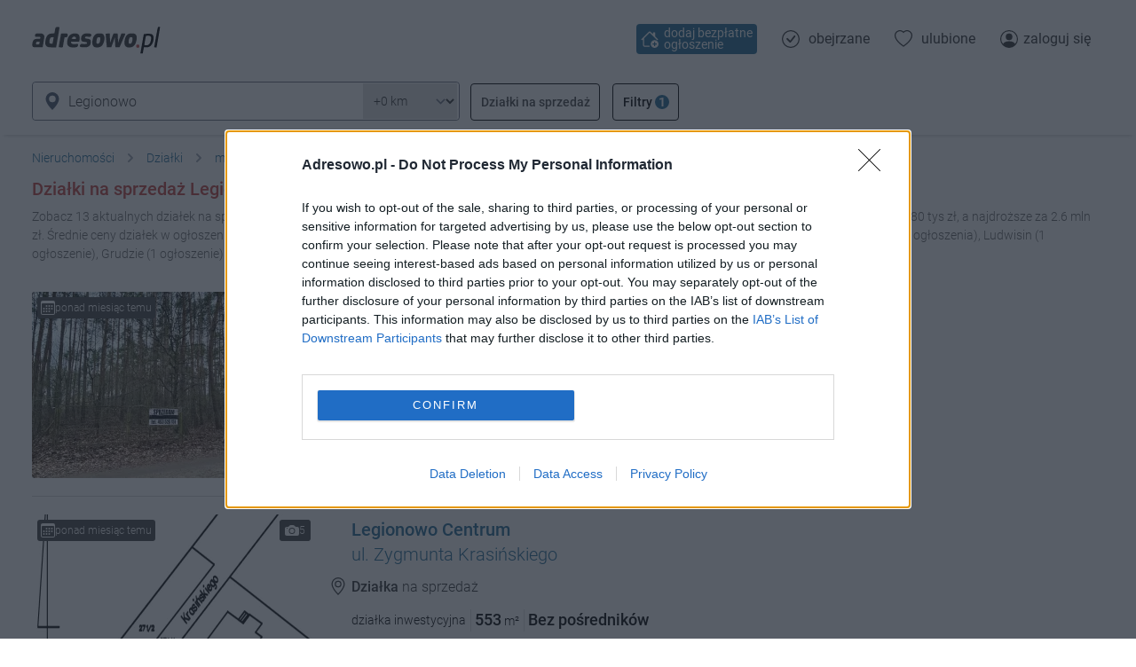

--- FILE ---
content_type: text/html; charset=utf-8
request_url: https://adresowo.pl/dzialki/legionowo/
body_size: 46321
content:
<!doctype html>
<html lang="pl">
<head>

  <meta http-equiv="Content-type" content="text/html; charset=utf-8">
  <meta name="viewport" content="user-scalable=0, width=device-width, initial-scale=1.0, maximum-scale=1.0">
  <meta name="robots" content="index, follow">
  <meta name="revisit-after" content="1 Day">
  <meta name="Cache-Control" content="Private">
  <meta name="theme-color" content="#FFFFFF">
  <meta name="X-Frame-Options" content="DENY">
  <meta name="mobile-web-app-capable" content="yes">
  <meta name="apple-mobile-web-app-capable" content="yes">
  <meta name="apple-mobile-web-app-status-bar-style" content="white">
  <meta name="msapplication-navbutton-color" content="#FFFFFF">
  <meta name="google-signin-client_id" content="616063174259-sap9idfkhq2jcta84nlkjnjh5slb187e.apps.googleusercontent.com">
  <title>Działki na sprzedaż Legionowo [Bez pośredników]</title>
  <meta name="description" content="Zobacz 13 aktualnych działek na sprzedaż z Legionowa - najwięcej w Polsce bez pośredników.">
  <meta property="og:type" content="website">
  <link rel="canonical" href="https://adresowo.pl/dzialki/legionowo/">
  <link rel="icon" type="image/png" href="https://s1.adresowa.pl/s/img/favicon.png">
  <link rel="icon" type="image/x-icon" href="https://s1.adresowa.pl/s/img/favicon.ico">
  <link rel="apple-touch-icon" sizes="180x180" href="https://s1.adresowa.pl/s/img/apple-touch-icon.png">
  <link rel="manifest" href="/manifest.json">
  <link rel="preconnect" href="//s1.adresowa.pl">
  <link rel="preconnect" href="//s2.adresowa.pl">
  <link rel="preconnect" href="//connect.facebook.net">
  <link rel="preconnect" href="//www.google.pl">
  <link rel="preconnect" href="//stats.g.doubleclick.net">
  <link rel="dns-prefetch" href="//cmp.inmobi.com">
  <style>
    @font-face {font-family: Roboto;font-display: fallback;font-style: normal;font-weight: 100;src: local('Roboto Thin'), local('Roboto-Thin'), url(https://s1.adresowa.pl/s/font/roboto/v32/KFOkCnqEu92Fr1MmgVxGIzIFKw.woff2) format('woff2');unicode-range: U+0100-024F, U+0259, U+1E00-1EFF, U+2020, U+20A0-20AB, U+20AD-20CF, U+2113, U+2C60-2C7F, U+A720-A7FF }@font-face {font-family: Roboto;font-display: fallback;font-style: normal;font-weight: 100;src: local('Roboto Thin'), local('Roboto-Thin'), url(https://s1.adresowa.pl/s/font/roboto/v32/KFOkCnqEu92Fr1MmgVxIIzI.woff2) format('woff2');unicode-range: U+0000-00FF, U+0131, U+0152-0153, U+02BB-02BC, U+02C6, U+02DA, U+02DC, U+2000-206F, U+2074, U+20AC, U+2122, U+2191, U+2193, U+2212, U+2215, U+FEFF, U+FFFD }@font-face {font-family: Roboto;font-display: fallback;font-style: normal;font-weight: 300;src: local('Roboto Light'), local('Roboto-Light'), url(https://s1.adresowa.pl/s/font/roboto/v32/KFOlCnqEu92Fr1MmSU5fChc4EsA.woff2) format('woff2');unicode-range: U+0100-024F, U+0259, U+1E00-1EFF, U+2020, U+20A0-20AB, U+20AD-20CF, U+2113, U+2C60-2C7F, U+A720-A7FF }@font-face {font-family: Roboto;font-display: fallback;font-style: normal;font-weight: 300;src: local('Roboto Light'), local('Roboto-Light'), url(https://s1.adresowa.pl/s/font/roboto/v32/KFOlCnqEu92Fr1MmSU5fBBc4.woff2) format('woff2');unicode-range: U+0000-00FF, U+0131, U+0152-0153, U+02BB-02BC, U+02C6, U+02DA, U+02DC, U+2000-206F, U+2074, U+20AC, U+2122, U+2191, U+2193, U+2212, U+2215, U+FEFF, U+FFFD }@font-face {font-family: Roboto;font-display: fallback;font-style: normal;font-weight: 400;src: local('Roboto'), local('Roboto-Regular'), url(https://s1.adresowa.pl/s/font/roboto/v32/KFOmCnqEu92Fr1Mu7GxKOzY.woff2) format('woff2');unicode-range: U+0100-024F, U+0259, U+1E00-1EFF, U+2020, U+20A0-20AB, U+20AD-20CF, U+2113, U+2C60-2C7F, U+A720-A7FF }@font-face {font-family: Roboto;font-display: fallback;font-style: normal;font-weight: 400;src: local('Roboto'), local('Roboto-Regular'), url(https://s1.adresowa.pl/s/font/roboto/v32/KFOmCnqEu92Fr1Mu4mxK.woff2) format('woff2');unicode-range: U+0000-00FF, U+0131, U+0152-0153, U+02BB-02BC, U+02C6, U+02DA, U+02DC, U+2000-206F, U+2074, U+20AC, U+2122, U+2191, U+2193, U+2212, U+2215, U+FEFF, U+FFFD }@font-face {font-family: Roboto;font-display: fallback;font-style: normal;font-weight: 500;src: local('Roboto Medium'), local('Roboto-Medium'), url(https://s1.adresowa.pl/s/font/roboto/v32/KFOlCnqEu92Fr1MmEU9fChc4EsA.woff2) format('woff2');unicode-range: U+0100-024F, U+0259, U+1E00-1EFF, U+2020, U+20A0-20AB, U+20AD-20CF, U+2113, U+2C60-2C7F, U+A720-A7FF }@font-face {font-family: Roboto;font-display: fallback;font-style: normal;font-weight: 500;src: local('Roboto Medium'), local('Roboto-Medium'), url(https://s1.adresowa.pl/s/font/roboto/v32/KFOlCnqEu92Fr1MmEU9fBBc4.woff2) format('woff2');unicode-range: U+0000-00FF, U+0131, U+0152-0153, U+02BB-02BC, U+02C6, U+02DA, U+02DC, U+2000-206F, U+2074, U+20AC, U+2122, U+2191, U+2193, U+2212, U+2215, U+FEFF, U+FFFD }@font-face {font-family: Roboto;font-display: fallback;font-style: normal;font-weight: 700;src: local('Roboto Bold'), local('Roboto-Bold'), url(https://s1.adresowa.pl/s/font/roboto/v32/KFOlCnqEu92Fr1MmWUlfChc4EsA.woff2) format('woff2');unicode-range: U+0100-024F, U+0259, U+1E00-1EFF, U+2020, U+20A0-20AB, U+20AD-20CF, U+2113, U+2C60-2C7F, U+A720-A7FF }@font-face {font-family: Roboto;font-display: fallback;font-style: normal;font-weight: 700;src: local('Roboto Bold'), local('Roboto-Bold'), url(https://s1.adresowa.pl/s/font/roboto/v32/KFOlCnqEu92Fr1MmWUlfBBc4.woff2) format('woff2');unicode-range: U+0000-00FF, U+0131, U+0152-0153, U+02BB-02BC, U+02C6, U+02DA, U+02DC, U+2000-206F, U+2074, U+20AC, U+2122, U+2191, U+2193, U+2212, U+2215, U+FEFF, U+FFFD }@font-face {font-family: 'Poppins';font-style: normal;font-weight: 400;src: url(https://s1.adresowa.pl/s/font/poppins/v21/pxiEyp8kv8JHgFVrJJnecmNE.woff2) format('woff2');unicode-range: U+0100-02AF, U+0304, U+0308, U+0329, U+1E00-1E9F, U+1EF2-1EFF, U+2020, U+20A0-20AB, U+20AD-20C0, U+2113, U+2C60-2C7F, U+A720-A7FF;}@font-face {font-family: 'Poppins';font-style: normal;font-weight: 400;src: url(https://s1.adresowa.pl/s/font/poppins/v21/pxiEyp8kv8JHgFVrJJfecg.woff2) format('woff2');unicode-range: U+0000-00FF, U+0131, U+0152-0153, U+02BB-02BC, U+02C6, U+02DA, U+02DC, U+0304, U+0308, U+0329, U+2000-206F, U+2074, U+20AC, U+2122, U+2191, U+2193, U+2212, U+2215, U+FEFF, U+FFFD;}
    .filter-button,.inline-block,.offer-gallery__small-images,svg{display:inline-block}svg.bi{width:1em;height:1em}#showcase-image,.filter-options,.offer-overlay-container,.offer-report-container{display:none}.main-nav__logo{display:inline-block;width:145px;height:38px;margin:0 0 0 15px}.swiper-container{height:280px;background-color:#f6f6f6}#map-wrapper{width:100%;height:280px}.leaflet-container{overflow:hidden}
  </style>
  <link rel="stylesheet" href="https://s1.adresowa.pl/s/css/style.min.css?ve=c74f42809043093b9a59019073634361">

  <script type="text/javascript">
    function JL() { var _ = function() { }; _.fatal = (function () { }); _.fatalException = (function () { }); return _; }
    function __jsnlog_configure(JL) {
      var ajaxAppender = JL.createAjaxAppender('remote');
      ajaxAppender.setOptions({ "url": "/jslogger/", "maxMessages": 10, "bufferSize": 30, "storeInBufferLevel": 1000, "sendWithBufferLevel": 3000 });
      JL().setOptions({ "appenders": [ajaxAppender] });
    }
    if (top != self) { top.location.replace(self.location.href); }
  </script>

  <script src="https://s1.adresowa.pl/s/js/main.min.js?ve=cdf7dd3d7ccbc250e6e7a5fb9132a013" crossorigin="anonymous"></script>

  <script>
    !function(){var e=window.location.hostname,t=document.createElement("script"),n=document.getElementsByTagName("script")[0],a="https://cmp.inmobi.com".concat("/choice/","nF2QeAD9E7e2L","/",e,"/choice.js?tag_version=V3"),p=0;t.async=!0,t.type="text/javascript",t.src=a,n.parentNode.insertBefore(t,n),function(){for(var e,t="__tcfapiLocator",n=[],a=window;a;){try{if(a.frames[t]){e=a;break}}catch(e){}if(a===window.top)break;a=a.parent}e||(!function e(){var n=a.document,p=!!a.frames[t];if(!p)if(n.body){var s=n.createElement("iframe");s.style.cssText="display:none",s.name=t,n.body.appendChild(s)}else setTimeout(e,5);return!p}(),a.__tcfapi=function(){var e,t=arguments;if(!t.length)return n;if("setGdprApplies"===t[0])t.length>3&&2===t[2]&&"boolean"==typeof t[3]&&(e=t[3],"function"==typeof t[2]&&t[2]("set",!0));else if("ping"===t[0]){var a={gdprApplies:e,cmpLoaded:!1,cmpStatus:"stub"};"function"==typeof t[2]&&t[2](a)}else"init"===t[0]&&"object"==typeof t[3]&&(t[3]=Object.assign(t[3],{tag_version:"V3"})),n.push(t)},a.addEventListener("message",(function(e){var t="string"==typeof e.data,n={};try{n=t?JSON.parse(e.data):e.data}catch(e){}var a=n.__tcfapiCall;a&&window.__tcfapi(a.command,a.version,(function(n,p){var s={__tcfapiReturn:{returnValue:n,success:p,callId:a.callId}};t&&(s=JSON.stringify(s)),e&&e.source&&e.source.postMessage&&e.source.postMessage(s,"*")}),a.parameter)}),!1))}(),function(){const e=["2:tcfeuv2","6:uspv1","7:usnatv1","8:usca","9:usvav1","10:uscov1","11:usutv1","12:usctv1"];window.__gpp_addFrame=function(e){if(!window.frames[e])if(document.body){var t=document.createElement("iframe");t.style.cssText="display:none",t.name=e,document.body.appendChild(t)}else window.setTimeout(window.__gpp_addFrame,10,e)},window.__gpp_stub=function(){var t=arguments;if(__gpp.queue=__gpp.queue||[],__gpp.events=__gpp.events||[],!t.length||1==t.length&&"queue"==t[0])return __gpp.queue;if(1==t.length&&"events"==t[0])return __gpp.events;var n=t[0],a=t.length>1?t[1]:null,p=t.length>2?t[2]:null;if("ping"===n)a({gppVersion:"1.1",cmpStatus:"stub",cmpDisplayStatus:"hidden",signalStatus:"not ready",supportedAPIs:e,cmpId:10,sectionList:[],applicableSections:[-1],gppString:"",parsedSections:{}},!0);else if("addEventListener"===n){"lastId"in __gpp||(__gpp.lastId=0),__gpp.lastId++;var s=__gpp.lastId;__gpp.events.push({id:s,callback:a,parameter:p}),a({eventName:"listenerRegistered",listenerId:s,data:!0,pingData:{gppVersion:"1.1",cmpStatus:"stub",cmpDisplayStatus:"hidden",signalStatus:"not ready",supportedAPIs:e,cmpId:10,sectionList:[],applicableSections:[-1],gppString:"",parsedSections:{}}},!0)}else if("removeEventListener"===n){for(var i=!1,o=0;o<__gpp.events.length;o++)if(__gpp.events[o].id==p){__gpp.events.splice(o,1),i=!0;break}a({eventName:"listenerRemoved",listenerId:p,data:i,pingData:{gppVersion:"1.1",cmpStatus:"stub",cmpDisplayStatus:"hidden",signalStatus:"not ready",supportedAPIs:e,cmpId:10,sectionList:[],applicableSections:[-1],gppString:"",parsedSections:{}}},!0)}else"hasSection"===n?a(!1,!0):"getSection"===n||"getField"===n?a(null,!0):__gpp.queue.push([].slice.apply(t))},window.__gpp_msghandler=function(e){var t="string"==typeof e.data;try{var n=t?JSON.parse(e.data):e.data}catch(e){n=null}if("object"==typeof n&&null!==n&&"__gppCall"in n){var a=n.__gppCall;window.__gpp(a.command,(function(n,p){var s={__gppReturn:{returnValue:n,success:p,callId:a.callId}};e.source.postMessage(t?JSON.stringify(s):s,"*")}),"parameter"in a?a.parameter:null,"version"in a?a.version:"1.1")}},"__gpp"in window&&"function"==typeof window.__gpp||(window.__gpp=window.__gpp_stub,window.addEventListener("message",window.__gpp_msghandler,!1),window.__gpp_addFrame("__gppLocator"))}();var s=function(){var e=arguments;typeof window.__uspapi!==s&&setTimeout((function(){void 0!==window.__uspapi&&window.__uspapi.apply(window.__uspapi,e)}),500)};if(void 0===window.__uspapi){window.__uspapi=s;var i=setInterval((function(){p++,window.__uspapi===s&&p<3?console.warn("USP is not accessible"):clearInterval(i)}),6e3)}}();

    function initAdSense() {
        var adsbygoogle_script = document.createElement('script');
        adsbygoogle_script.src = 'https://pagead2.googlesyndication.com/pagead/js/adsbygoogle.js';
        document.head.appendChild(adsbygoogle_script);
    }

    window.dataLayer = window.dataLayer || [];
    function gtag(){
        dataLayer.push(arguments);
    }
        gtag('js', new Date());
    gtag('config', 'AW-1014769711', {'allow_enhanced_conversions':true});
    gtag('config', 'G-62T4442B37', {'allow_enhanced_conversions':true});
    
    function initGoogleTag() {
        var googletag_script = document.createElement('script');
        googletag_script.src = 'https://www.googletagmanager.com/gtag/js?id=AW-1014769711';
        document.head.appendChild(googletag_script);
    }
    
    let jsInitiated = false;
    function initJs() {
        if (jsInitiated) return;
        jsInitiated = true;
                initAdSense();
                        initGoogleTag();
            }

    
    function callOnConsentAccept(callback) {
                if (typeof __tcfapi !== "undefined") {
            __tcfapi('addEventListener', 2, function(tcData, success) {
                if (success) {
                    if (tcData.eventStatus === 'useractioncomplete' || tcData.eventStatus === 'tcloaded') {
                        if (typeof tcData.purpose === 'undefined') return;
                        if (typeof tcData.purpose.consents === 'undefined') return;
                        var hasStoreOnDeviceConsent = tcData.purpose.consents[1] || false;

                        if (hasStoreOnDeviceConsent) {
                            callback();
                        }
                    }
                    if (tcData.eventStatus === 'cmpuishown') {
                        re.logEventInt('display_cmp_banner');
                    } else if (tcData.eventStatus === 'useractioncomplete' && tcData.purpose.consents[1]) {
                        re.logEventInt('accept_cmp_banner');
                    }
                }
            });
        }
            }
    callOnConsentAccept(function () { initJs(); });
    
    
  </script>

</head>

<body>

<div class="main-nav-container main-nav-container__stack">
    <nav class="main-nav group">
        <a href="/" aria-label="Strona główna" class="main-nav__logo_wrapper">
                        <svg viewBox="0 0 1434 306" preserveAspectRatio="xMidYMid meet" xmlns="http://www.w3.org/2000/svg" class="main-nav__logo">
                <g transform="translate(0.000000,306.000000) scale(0.200000,-0.200000)" fill="#333333" stroke="none" shape-rendering="geometricPrecision">
                    <path d="M1353 1475 c-42 -18 -47 -33 -73 -185 -12 -69 -23 -132 -26 -141 -3 -13 -29 -18 -128 -26 -105 -9 -131 -15 -175 -39 -29 -15 -66 -43 -82 -61 -69 -80 -117 -223 -126 -379 -5 -94 -4 -105 19 -156 15 -32 40 -66 61 -82 62 -48 111 -56 327 -56 l197 0 33 193 c18 105 61 352 95 547 34 195 60 360 58 367 -12 32 -124 43 -180 18z m-143 -569 c0 -25 -59 -336 -66 -347 -4 -7 -30 -10 -67 -7 -51 4 -64 9 -85 33 -23 27 -24 34 -18 100 10 120 43 195 96 222 36 18 140 17 140 -1z"/>
                    <path d="M250 1119 c-54 -15 -80 -51 -80 -109 0 -53 20 -84 49 -76 9 3 45 6 81 7 152 6 176 -4 166 -68 l-7 -40 -136 -6 c-150 -8 -185 -18 -232 -73 -61 -69 -96 -269 -59 -340 31 -59 65 -65 327 -62 l235 3 48 265 c26 146 48 290 48 320 0 72 -24 117 -85 155 -46 29 -52 30 -184 32 -75 1 -152 -2 -171 -8z m175 -481 c-3 -18 -9 -53 -13 -78 l-7 -45 -77 -3 c-72 -3 -78 -1 -93 22 -13 20 -14 32 -6 61 18 65 34 75 123 75 l79 0 -6 -32z"/>
                    <path d="M1723 1123 c-61 -2 -103 -8 -103 -14 0 -5 -29 -173 -65 -373 -36 -199 -65 -368 -65 -374 0 -13 230 -18 230 -4 1 4 22 129 48 277 l47 270 65 5 c60 5 66 7 87 39 32 47 39 96 20 136 -13 28 -22 33 -63 39 -26 3 -59 5 -73 4 -14 -1 -72 -4 -128 -5z"/>
                    <path d="M2270 1114 c-191 -51 -303 -228 -304 -479 -1 -95 2 -116 21 -152 45 -83 128 -128 258 -140 73 -6 235 11 267 28 31 17 58 71 58 115 0 58 -15 68 -86 55 -85 -16 -209 -14 -244 4 -37 19 -60 52 -60 87 l0 28 224 0 224 0 17 70 c12 50 16 96 13 158 -7 135 -48 196 -155 228 -59 18 -163 17 -233 -2z m162 -194 c10 -13 18 -39 18 -61 l0 -39 -120 0 c-66 0 -120 2 -120 5 0 30 58 97 100 114 38 16 102 6 122 -19z"/>
                    <path d="M2947 1119 c-135 -32 -211 -137 -212 -294 0 -117 50 -159 205 -171 95 -7 130 -23 130 -58 0 -47 -33 -61 -139 -61 -53 0 -117 4 -143 9 -47 9 -49 8 -82 -29 -19 -21 -38 -50 -41 -66 -17 -75 59 -103 264 -97 120 3 142 7 191 29 94 44 141 108 159 216 10 65 2 130 -22 166 -23 35 -75 56 -169 68 -131 16 -160 39 -117 93 22 27 23 28 103 22 45 -3 100 -8 124 -12 40 -6 45 -4 77 31 37 39 46 86 23 117 -32 41 -242 63 -351 37z"/>
                    <path d="M 3628 1116 C 3492 1080 3416 971 3375 756 C 3320 471 3421 326 3661 343 C 3870 357 3986 487 4035 763 C 4054 872 4038.189 967.865 4013.189 1015.865 C 3988.189 1063.865 3946 1107 3890 1119 C 3823 1133 3687 1132 3628 1116 Z M 3795 900 C 3810 883 3812 868 3807 793 C 3797 638 3749 550 3673 550 C 3629 550 3618 556 3601 587 C 3586 616 3587 673 3605 764 C 3628 886 3655 918 3736 919 C 3765 920 3782 914 3795 900 Z"/>
                    <path d="M 4574 1123 C 4543 1119 4541 1115 4477 952 C 4441 860 4432.266 817.447 4387.305 694.543 C 4369.7 646.418 4357 610 4356 610 C 4356 610 4350.948 683.169 4347.423 783.107 C 4343.792 886.053 4345.053 956.011 4341.053 997.011 L 4338 1120.111 L 4224 1118 C 4162 1116 4109.889 1115.778 4107.889 1112.778 C 4105.889 1110.778 4117 945 4136 750 C 4154 555 4170 385 4170 372 C 4170 350 4171 349 4292 352 L 4419.762 355 L 4496 560 C 4541 673 4537.064 674.242 4550.057 709.001 C 4563.514 745.001 4615 898 4619 902 C 4622 906 4625 841 4626 757 C 4626 673 4634.609 556.219 4638.609 486.219 L 4646.609 353.609 L 4766.609 354.305 L 4880.343 354.784 L 4926 455 C 4950 510 4957.714 529.429 4962.714 540.429 C 4968.714 551.429 5034.086 710 5097.086 850 C 5228.086 1144 5243.914 1119.305 5085.914 1121.305 L 4983 1120 L 4915 938 C 4877 837 4837 725 4825 688 C 4796 597 4795.844 592.687 4795 670 C 4794.061 756.083 4780.445 1112.555 4772.445 1120.555 C 4765.445 1126.555 4609 1127 4574 1123 Z"/>
                    <path d="M5429 1116 c-83 -18 -157 -78 -203 -166 -66 -127 -93 -377 -50 -471 25 -53 53 -82 109 -112 33 -18 57 -21 135 -22 120 0 184 22 255 87 69 63 111 144 140 275 55 240 17 367 -119 408 -59 18 -188 18 -267 1z m151 -206 c27 -15 34 -82 16 -172 -26 -132 -65 -188 -131 -188 -73 0 -92 45 -75 172 20 144 56 198 132 198 22 0 48 -5 58 -10z"/>
                </g>
                <g transform="translate(0.000000,306.000000) scale(0.200000,-0.200000)" fill="#000000" stroke="none" shape-rendering="geometricPrecision">
                    <path d="M6305 1098 c-38 -5 -71 -11 -72 -12 -2 -1 -43 -231 -93 -512 -49 -280 -93 -522 -96 -537 l-6 -28 68 3 68 3 31 170 30 170 120 0 c109 0 125 2 177 27 114 53 199 178 232 340 32 155 17 267 -44 328 -31 31 -49 39 -102 49 -76 13 -214 12 -313 -1z m265 -111 c67 -23 84 -101 55 -253 -39 -204 -128 -287 -290 -269 -36 4 -68 12 -70 18 -3 7 15 122 38 257 41 235 44 245 67 251 41 11 162 9 200 -4z"/>
                    <path d="M7025 1480 c-14 -15 -42 -152 -116 -567 -54 -302 -99 -551 -99 -555 0 -5 30 -8 68 -8 l67 0 99 564 c54 310 95 569 92 575 -12 20 -91 13 -111 -9z"/>
                </g>
                <circle style="fill: rgb(193, 64, 61);" cx="1260" cy="235" r="21" transform="matrix(0.879997, 0, 0, 0.899997, 70.377457, 11.301857)"/>
            </svg>
                    </a>
                <a href="/bezplatne-ogloszenia-nieruchomosci/" class="main-nav__option main-nav__option--add" title="Dodaj bezpłatne ogłoszenie" aria-label="Dodaj bezpłatne ogłoszenie">
            <span class="text-xl inline-block"><svg xmlns="http://www.w3.org/2000/svg" fill="currentColor" class="bi bi-house-add" viewBox="0 0 16 16">
    <path d="M8.707 1.5a1 1 0 0 0-1.414 0L.646 8.146a.5.5 0 0 0 .708.708L2 8.207V13.5A1.5 1.5 0 0 0 3.5 15h4a.5.5 0 1 0 0-1h-4a.5.5 0 0 1-.5-.5V7.207l5-5 6.646 6.647a.5.5 0 0 0 .708-.708L13 5.793V2.5a.5.5 0 0 0-.5-.5h-1a.5.5 0 0 0-.5.5v1.293L8.707 1.5Z"/>
    <path d="M16 12.5a3.5 3.5 0 1 1-7 0 3.5 3.5 0 0 1 7 0Zm-3.5-2a.5.5 0 0 0-.5.5v1h-1a.5.5 0 0 0 0 1h1v1a.5.5 0 1 0 1 0v-1h1a.5.5 0 1 0 0-1h-1v-1a.5.5 0 0 0-.5-.5Z"/>
</svg></span>
            <span class="main-nav__option-label-always"> dodaj bezpłatne ogłoszenie</span>
            <span class="main-nav__option-label-minimal"> dodaj za darmo</span>
        </a>
                <a href="/visited/" class="main-nav__option main-nav__option--visited" title="Obejrzane ogłoszenia" rel="nofollow">
            <div class="text-xl inline-block mr-1"><svg xmlns="http://www.w3.org/2000/svg" fill="currentColor" class="bi bi-check-circle" viewBox="0 0 16 16">
    <path d="M8 15A7 7 0 1 1 8 1a7 7 0 0 1 0 14zm0 1A8 8 0 1 0 8 0a8 8 0 0 0 0 16z"/>
    <path d="M10.97 4.97a.235.235 0 0 0-.02.022L7.477 9.417 5.384 7.323a.75.75 0 0 0-1.06 1.06L6.97 11.03a.75.75 0 0 0 1.079-.02l3.992-4.99a.75.75 0 0 0-1.071-1.05z"/>
</svg>
                        </div>
            <span class="main-nav__option-label">obejrzane</span>
        </a>
        <a href="/favorite/" class="main-nav__option main-nav__option--favorite" title="Ulubione ogłoszenia" rel="nofollow">
            <div class="text-xl inline-block mr-1"><svg xmlns="http://www.w3.org/2000/svg" fill="currentColor" class="bi bi-heart" viewBox="0 0 16 16">
  <path d="m8 2.748-.717-.737C5.6.281 2.514.878 1.4 3.053c-.523 1.023-.641 2.5.314 4.385.92 1.815 2.834 3.989 6.286 6.357 3.452-2.368 5.365-4.542 6.286-6.357.955-1.886.838-3.362.314-4.385C13.486.878 10.4.28 8.717 2.01L8 2.748zM8 15C-7.333 4.868 3.279-3.04 7.824 1.143c.06.055.119.112.176.171a3.12 3.12 0 0 1 .176-.17C12.72-3.042 23.333 4.867 8 15z"/>
</svg>                        </div>
            <span class="main-nav__option-label">ulubione</span>
        </a>
                <a href="/login/" class="main-nav__option main-nav__option--user" title="Zaloguj się" rel="nofollow">
            <span class="text-xl inline-block">
                <svg xmlns="http://www.w3.org/2000/svg" fill="currentColor" class="bi bi-person-circle " viewBox="0 0 16 16">
    <path d="M11 6a3 3 0 1 1-6 0 3 3 0 0 1 6 0z"/>
    <path fill-rule="evenodd" d="M0 8a8 8 0 1 1 16 0A8 8 0 0 1 0 8zm8-7a7 7 0 0 0-5.468 11.37C3.242 11.226 4.805 10 8 10s4.757 1.225 5.468 2.37A7 7 0 0 0 8 1z"/>
</svg>            </span>
            <span class="main-nav__option-label">zaloguj się</span>
        </a>
            </nav>
</div>







<div id="layout">


<div class="header"></div>

<script>
    re.registrationRequired = 0;
    re.totalOffers = 13;
</script>


<div class="content offer-list-sticky-header-container">
    <div class="offer-list-sticky-header">
        <script>
  re.autocompletedURL = '/dzialki/legionowo/';
  re.autocompletedBaseURL = '/dzialki/';
  re.autocompletedSearch = 'Legionowo';

  re.filterData = {
idRegion2: [[1,1],['powiat-legionowski','legionowski','',13,1,0,'/dzialki/legionowo/']],
idCity: [[1000,1000],['warszawa','Warszawa','',537,1,0,'/dzialki/warszawa/'],['piaseczno','Piaseczno','',10,1,0,'/dzialki/piaseczno/'],['pruszkow','Pruszków','',14,1,0,'/dzialki/pruszkow/'],['plock','Płock','',57,1,0,'/dzialki/plock/'],['radom','Radom','',157,1,0,'/dzialki/radom/'],['siedlce','Siedlce','',35,1,0,'/dzialki/siedlce/'],['zabki-G','Ząbki','',20,1,0,'/dzialki/zabki-G/'],['adamowice-2','Adamowice','',3,1,0,'/dzialki/adamowice-2/'],['adampol-l','Adampol','',3,1,0,'/dzialki/adampol-l/'],['adamow-drwalewski','Adamów Drwalewski','',2,1,0,'/dzialki/adamow-drwalewski/'],['adamow-wies','Adamów-Wieś','',5,1,0,'/dzialki/adamow-wies/'],['adelin','Adelin','',7,1,0,'/dzialki/adelin/'],['aleksandria-U','Aleksandria','',3,1,0,'/dzialki/aleksandria-U/'],['aleksandrowka-e','Aleksandrówka','',3,1,0,'/dzialki/aleksandrowka-e/'],['aleksandrowka-6','Aleksandrówka','',3,1,0,'/dzialki/aleksandrowka-6/'],['altanka','Altanka','',4,1,0,'/dzialki/altanka/'],['anastazew-3','Anastazew','',6,1,0,'/dzialki/anastazew-3/'],['anielew','Anielew','',4,1,0,'/dzialki/anielew/'],['anielin-a','Anielin','',3,1,0,'/dzialki/anielin-a/'],['antoninow-W','Antoninów','',3,1,0,'/dzialki/antoninow-W/'],['antoniowka-M','Antoniówka','',9,1,0,'/dzialki/antoniowka-M/'],['antoniowka-swierzowska','Antoniówka Świerżo..','Antoniówka Świerżowska',3,1,0,'/dzialki/antoniowka-swierzowska/'],['arciechow-k','Arciechów','',17,1,0,'/dzialki/arciechow-k/'],['arynow','Arynów','',3,1,0,'/dzialki/arynow/'],['augustow-j','Augustów','',4,1,0,'/dzialki/augustow-j/'],['augustow-3','Augustów','',3,1,0,'/dzialki/augustow-3/'],['augustowek','Augustówek','',4,1,0,'/dzialki/augustowek/'],['badowo-danki','Badowo-Dańki','',3,1,0,'/dzialki/badowo-danki/'],['badow-gorny','Badów Górny','',3,1,0,'/dzialki/badow-gorny/'],['baniocha','Baniocha','',5,1,0,'/dzialki/baniocha/'],['baranow-c','Baranów','',3,1,0,'/dzialki/baranow-c/'],['bartniki-u','Bartniki','',6,1,0,'/dzialki/bartniki-u/'],['bartodzieje-O','Bartodzieje','',4,1,0,'/dzialki/bartodzieje-O/'],['bartoszowka-Y','Bartoszówka','',6,1,0,'/dzialki/bartoszowka-Y/'],['basinow-q','Basinów','',4,1,0,'/dzialki/basinow-q/'],['baszkowka','Baszkówka','',6,1,0,'/dzialki/baszkowka/'],['benenard','Benenard','',4,1,0,'/dzialki/benenard/'],['beniaminow-4','Beniaminów','',3,1,0,'/dzialki/beniaminow-4/'],['biala-C','Biała','',2,1,0,'/dzialki/biala-C/'],['biala-gora-v','Biała Góra','',5,1,0,'/dzialki/biala-gora-v/'],['bialka-w','Białka','',4,1,0,'/dzialki/bialka-w/'],['bialki-P','Białki','',3,1,0,'/dzialki/bialki-P/'],['bialobrzegi-F','Białobrzegi','',7,1,0,'/dzialki/bialobrzegi-F/'],['bialy-lug-B','Biały Ług','',3,1,0,'/dzialki/bialy-lug-B/'],['bieganow-u','Bieganów','',11,1,0,'/dzialki/bieganow-u/'],['biejkow','Biejków','',3,1,0,'/dzialki/biejkow/'],['bielicha','Bielicha','',4,1,0,'/dzialki/bielicha/'],['bieniewice','Bieniewice','',3,1,0,'/dzialki/bieniewice/'],['bieniewiec','Bieniewiec','',8,1,0,'/dzialki/bieniewiec/'],['biernik','Biernik','',4,1,0,'/dzialki/biernik/'],['bierwiecka-wola','Bierwiecka Wola','',3,1,0,'/dzialki/bierwiecka-wola/'],['binduzka','Bindużka','',3,1,0,'/dzialki/binduzka/'],['bodzanow-M','Bodzanów','',3,1,0,'/dzialki/bodzanow-M/'],['bogatki','Bogatki','',3,1,0,'/dzialki/bogatki/'],['boglewice','Boglewice','',5,1,0,'/dzialki/boglewice/'],['boguslawice-v','Bogusławice','',3,1,0,'/dzialki/boguslawice-v/'],['boleslawek','Bolesławek','',3,1,0,'/dzialki/boleslawek/'],['borki-hd','Borki','',2,1,0,'/dzialki/borki-hd/'],['borkowo-Y','Borkowo','',4,1,0,'/dzialki/borkowo-Y/'],['borkowo-koscielne','Borkowo Kościelne','',4,1,0,'/dzialki/borkowo-koscielne/'],['borowa-gora','Borowa Góra','',5,1,0,'/dzialki/borowa-gora/'],['borowiec-K','Borowiec','',4,1,0,'/dzialki/borowiec-K/'],['borowina-T','Borowina','',2,1,0,'/dzialki/borowina-T/'],['borzecin-duzy','Borzęcin Duży','',11,1,0,'/dzialki/borzecin-duzy/'],['borzecin-maly','Borzęcin Mały','',5,1,0,'/dzialki/borzecin-maly/'],['boska-wola','Boska Wola','',3,1,0,'/dzialki/boska-wola/'],['boza-wola-a','Boża Wola','',2,1,0,'/dzialki/boza-wola-a/'],['bozewo-nowe','Bożewo Nowe','',2,1,0,'/dzialki/bozewo-nowe/'],['branszczyk-9','Brańszczyk','',6,1,0,'/dzialki/branszczyk-9/'],['brok-O','Brok','',10,1,0,'/dzialki/brok-O/'],['bronislawow-t','Bronisławów','',8,1,0,'/dzialki/bronislawow-t/'],['bronislawow-P','Bronisławów','',4,1,0,'/dzialki/bronislawow-P/'],['brudnow','Brudnów','',3,1,0,'/dzialki/brudnow/'],['brwinow-r','Brwinów','',9,1,0,'/dzialki/brwinow-r/'],['brzezce-x','Brzeźce','',6,1,0,'/dzialki/brzezce-x/'],['brzozowka-r','Brzozówka','',4,1,0,'/dzialki/brzozowka-r/'],['brzozowka-p','Brzozówka','',3,1,0,'/dzialki/brzozowka-p/'],['brzuza-q','Brzuza','',10,1,0,'/dzialki/brzuza-q/'],['brzoza-b','Brzóza','',12,1,0,'/dzialki/brzoza-b/'],['brzoze-male','Brzóze Małe','',4,1,0,'/dzialki/brzoze-male/'],['budy-augustowskie','Budy Augustowskie','',4,1,0,'/dzialki/budy-augustowskie/'],['budy-ciepielinskie','Budy Ciepielińskie','',4,1,0,'/dzialki/budy-ciepielinskie/'],['budy-jozefowskie','Budy Józefowskie','',2,1,0,'/dzialki/budy-jozefowskie/'],['budy-krepskie','Budy Krępskie','',3,1,0,'/dzialki/budy-krepskie/'],['budy-lucienskie','Budy Lucieńskie','',4,1,0,'/dzialki/budy-lucienskie/'],['budy-michalowskie','Budy Michałowskie','',4,1,0,'/dzialki/budy-michalowskie/'],['budy-zaklasztorne','Budy Zaklasztorne','',5,1,0,'/dzialki/budy-zaklasztorne/'],['budy-zosine','Budy Zosine','',5,1,0,'/dzialki/budy-zosine/'],['budy-grzybek','Budy-Grzybek','',9,1,0,'/dzialki/budy-grzybek/'],['budziska-x','Budziska','',3,1,0,'/dzialki/budziska-x/'],['burlaki','Burlaki','',7,1,0,'/dzialki/burlaki/'],['bystrzanow','Bystrzanów','',5,1,0,'/dzialki/bystrzanow/'],['bakow-g','Bąków','',3,1,0,'/dzialki/bakow-g/'],['blonie-Fm','Błonie','',10,1,0,'/dzialki/blonie-Fm/'],['blonie-of','Błonie','',2,1,0,'/dzialki/blonie-of/'],['bledowo-E','Błędowo','',10,1,0,'/dzialki/bledowo-E/'],['calowanie','Całowanie','',5,1,0,'/dzialki/calowanie/'],['cegielnia-p','Cegielnia','',3,1,0,'/dzialki/cegielnia-p/'],['cegielnia-psucka','Cegielnia Psucka','',5,1,0,'/dzialki/cegielnia-psucka/'],['ceglow','Cegłów','',3,1,0,'/dzialki/ceglow/'],['cekanowo-b','Cekanowo','',5,1,0,'/dzialki/cekanowo-b/'],['cempkowo','Cempkowo','',4,1,0,'/dzialki/cempkowo/'],['cerekiew-5','Cerekiew','',6,1,0,'/dzialki/cerekiew-5/'],['chinow','Chinów','',7,1,0,'/dzialki/chinow/'],['chlebczyn','Chlebczyn','',3,1,0,'/dzialki/chlebczyn/'],['chlewiska-8','Chlewiska','',2,1,0,'/dzialki/chlewiska-8/'],['chobot-K','Chobot','',3,1,0,'/dzialki/chobot-K/'],['choinek','Choinek','',3,1,0,'/dzialki/choinek/'],['choiny-7','Choiny','',4,1,0,'/dzialki/choiny-7/'],['chojnow-j','Chojnów','',3,1,0,'/dzialki/chojnow-j/'],['cholewy-6','Cholewy','',10,1,0,'/dzialki/cholewy-6/'],['chorzele-2','Chorzele','',8,1,0,'/dzialki/chorzele-2/'],['chosna','Chosna','',2,1,0,'/dzialki/chosna/'],['choszczowka-rudzka','Choszczówka Rudzka','',3,1,0,'/dzialki/choszczowka-rudzka/'],['chotomow','Chotomów','',9,1,0,'/dzialki/chotomow/'],['chrosla','Chrośla','',5,1,0,'/dzialki/chrosla/'],['chruszczewo','Chruszczewo','',4,1,0,'/dzialki/chruszczewo/'],['chrzanow-maly','Chrzanów Mały','',5,1,0,'/dzialki/chrzanow-maly/'],['chrzanowek','Chrzanówek','',5,1,0,'/dzialki/chrzanowek/'],['chrzesne','Chrzęsne','',5,1,0,'/dzialki/chrzesne/'],['chustki','Chustki','',3,1,0,'/dzialki/chustki/'],['chylice-m','Chylice','',4,1,0,'/dzialki/chylice-m/'],['chylice','Chylice','',3,1,0,'/dzialki/chylice/'],['chynow-M','Chynów','',4,1,0,'/dzialki/chynow-M/'],['ciechanow','Ciechanów','',34,1,0,'/dzialki/ciechanow/'],['ciecierowka','Ciecierówka','',3,1,0,'/dzialki/ciecierowka/'],['ciemne-a','Ciemne','',3,1,0,'/dzialki/ciemne-a/'],['ciesle-e','Cieśle','',6,1,0,'/dzialki/ciesle-e/'],['cisie-6','Cisie','',7,1,0,'/dzialki/cisie-6/'],['cisowka','Cisówka','',6,1,0,'/dzialki/cisowka/'],['cychrowska-wola','Cychrowska Wola','',2,1,0,'/dzialki/cychrowska-wola/'],['cyganowka-G','Cyganówka','',3,1,0,'/dzialki/cyganowka-G/'],['cygow','Cygów','',3,1,0,'/dzialki/cygow/'],['czaplin-T','Czaplin','',3,1,0,'/dzialki/czaplin-T/'],['czaplinek-S','Czaplinek','',2,1,0,'/dzialki/czaplinek-S/'],['czarna-x','Czarna','',4,1,0,'/dzialki/czarna-x/'],['czarna-y','Czarna','',2,1,0,'/dzialki/czarna-y/'],['czarnolas-B','Czarnolas','',3,1,0,'/dzialki/czarnolas-B/'],['czarnowiec-7','Czarnowiec','',3,1,0,'/dzialki/czarnowiec-7/'],['czarnowiec','Czarnowiec','',3,1,0,'/dzialki/czarnowiec/'],['czarnowo-0','Czarnowo','',3,1,0,'/dzialki/czarnowo-0/'],['czarny-las-N','Czarny Las','',3,1,0,'/dzialki/czarny-las-N/'],['czarny-las-2','Czarny Las','',3,1,0,'/dzialki/czarny-las-2/'],['czekaj-j','Czekaj','',3,1,0,'/dzialki/czekaj-j/'],['czersk','Czersk','',5,1,0,'/dzialki/czersk/'],['czerwinsk-nad-wisla-P','Czerwińsk nad Wisłą','',2,1,0,'/dzialki/czerwinsk-nad-wisla-P/'],['czubajowizna','Czubajowizna','',4,1,0,'/dzialki/czubajowizna/'],['czastkow-polski','Cząstków Polski','',6,1,0,'/dzialki/czastkow-polski/'],['deskurow','Deskurów','',4,1,0,'/dzialki/deskurow/'],['desno','Desno','',3,1,0,'/dzialki/desno/'],['dobiesz','Dobiesz','',5,1,0,'/dzialki/dobiesz/'],['dobieszyn','Dobieszyn','',4,1,0,'/dzialki/dobieszyn/'],['dobrzyniec','Dobrzyniec','',5,1,0,'/dzialki/dobrzyniec/'],['dobrzyn-w','Dobrzyń','',3,1,0,'/dzialki/dobrzyn-w/'],['domanice-R','Domanice','',3,1,0,'/dzialki/domanice-R/'],['domaszew','Domaszew','',4,1,0,'/dzialki/domaszew/'],['drgicz','Drgicz','',3,1,0,'/dzialki/drgicz/'],['drwaly-t','Drwały','',3,1,0,'/dzialki/drwaly-t/'],['duchnice','Duchnice','',3,1,0,'/dzialki/duchnice/'],['duchnow','Duchnów','',17,1,0,'/dzialki/duchnow/'],['duczki','Duczki','',7,1,0,'/dzialki/duczki/'],['dzbenin-o','Dzbenin','',3,1,0,'/dzialki/dzbenin-o/'],['dzbadz','Dzbądz','',3,1,0,'/dzialki/dzbadz/'],['dzbadzek','Dzbądzek','',3,1,0,'/dzialki/dzbadzek/'],['dzialki-suskowolskie','Działki Suskowolskie','',3,1,0,'/dzialki/dzialki-suskowolskie/'],['dziecinow-b','Dziecinów','',6,1,0,'/dzialki/dziecinow-b/'],['nowy-dziekanow','Dziekanów Nowy','',3,1,0,'/dzialki/nowy-dziekanow/'],['dziekanow-polski','Dziekanów Polski','',3,1,0,'/dzialki/dziekanow-polski/'],['dzierzenin','Dzierżenin','',4,1,0,'/dzialki/dzierzenin/'],['dabrowa-SI','Dąbrowa','',4,1,0,'/dzialki/dabrowa-SI/'],['dabrowka-podlezna','Dąbrówka Podłężna','',3,1,0,'/dzialki/dabrowka-podlezna/'],['debe-wielkie-X','Dębe Wielkie','',18,1,0,'/dzialki/debe-wielkie-X/'],['debina-GJ','Dębina','',3,1,0,'/dzialki/debina-GJ/'],['debinki-b','Dębinki','',5,1,0,'/dzialki/debinki-b/'],['debinki-N','Dębinki','',4,1,0,'/dzialki/debinki-N/'],['debowce-i','Dębowce','',3,1,0,'/dzialki/debowce-i/'],['debowka-E','Dębówka','',3,1,0,'/dzialki/debowka-E/'],['dluga-szlachecka','Długa Szlachecka','',3,1,0,'/dzialki/dluga-szlachecka/'],['dlugosiodlo-f','Długosiodło','',3,1,0,'/dzialki/dlugosiodlo-f/'],['elzbiecin-V','Elżbiecin','',4,1,0,'/dzialki/elzbiecin-V/'],['emilianow-w','Emilianów','',5,1,0,'/dzialki/emilianow-w/'],['emilianowka','Emilianówka','',2,1,0,'/dzialki/emilianowka/'],['emow','Emów','',2,1,0,'/dzialki/emow/'],['falenty-duze','Falenty Duże','',4,1,0,'/dzialki/falenty-duze/'],['falenty-nowe','Falenty Nowe','',11,1,0,'/dzialki/falenty-nowe/'],['falecice','Falęcice','',3,1,0,'/dzialki/falecice/'],['falecin-v','Falęcin','',3,1,0,'/dzialki/falecin-v/'],['franciszkow-I','Franciszków','',3,1,0,'/dzialki/franciszkow-I/'],['gadka-A','Gadka','',3,1,0,'/dzialki/gadka-A/'],['garbatka-letnisko-i','Garbatka-Letnisko','',3,1,0,'/dzialki/garbatka-letnisko-i/'],['garwolin-E','Garwolin','',19,1,0,'/dzialki/garwolin-E/'],['gawartowa-wola','Gawartowa Wola','',3,1,0,'/dzialki/gawartowa-wola/'],['glina-e','Glina','',3,1,0,'/dzialki/glina-e/'],['glinianka','Glinianka','',5,1,0,'/dzialki/glinianka/'],['glinki-6','Glinki','',5,1,0,'/dzialki/glinki-6/'],['gnaty','Gnaty','',3,1,0,'/dzialki/gnaty/'],['gnojno-I','Gnojno','',5,1,0,'/dzialki/gnojno-I/'],['golanka-7','Golanka','',2,1,0,'/dzialki/golanka-7/'],['goryn-W','Goryń','',3,1,0,'/dzialki/goryn-W/'],['gorzewo-0','Gorzewo','',7,1,0,'/dzialki/gorzewo-0/'],['gostkowo-D','Gostkowo','',2,1,0,'/dzialki/gostkowo-D/'],['gostynin-j','Gostynin','',23,1,0,'/dzialki/gostynin-j/'],['golkow-v','Gołków','',5,1,0,'/dzialki/golkow-v/'],['gosciewicz','Gościewicz','',3,1,0,'/dzialki/gosciewicz/'],['gosniewice','Gośniewice','',2,1,0,'/dzialki/gosniewice/'],['gozdzik','Goździk','',3,1,0,'/dzialki/gozdzik/'],['gozdziowka','Goździówka','',4,1,0,'/dzialki/gozdziowka/'],['grabie-polskie','Grabie Polskie','',3,1,0,'/dzialki/grabie-polskie/'],['grabina-T','Grabina','',4,1,0,'/dzialki/grabina-T/'],['grabina-radziwillowska','Grabina Radziwiłło..','Grabina Radziwiłłowska',5,1,0,'/dzialki/grabina-radziwillowska/'],['grabina-J','Grabina','',3,1,0,'/dzialki/grabina-J/'],['grabina-r','Grabina','',3,1,0,'/dzialki/grabina-r/'],['grabszczyzna-B','Grabszczyzna','',3,1,0,'/dzialki/grabszczyzna-B/'],['grabow-nad-pilica-4','Grabów nad Pilicą','',7,1,0,'/dzialki/grabow-nad-pilica-4/'],['granica-U','Granica','',5,1,0,'/dzialki/granica-U/'],['granice-xu','Granice','',5,1,0,'/dzialki/granice-xu/'],['grobice','Grobice','',3,1,0,'/dzialki/grobice/'],['grochowa-b','Grochowa','',3,1,0,'/dzialki/grochowa-b/'],['grodzisk-mazowiecki-6','Grodzisk Mazowiecki','',19,1,0,'/dzialki/grodzisk-mazowiecki-6/'],['groszowice','Groszowice','',8,1,0,'/dzialki/groszowice/'],['grzegorzewice','Grzegorzewice','',2,1,0,'/dzialki/grzegorzewice/'],['grzmucin','Grzmucin','',5,1,0,'/dzialki/grzmucin/'],['grzybow-J','Grzybów','',3,1,0,'/dzialki/grzybow-J/'],['grojec-e','Grójec','',17,1,0,'/dzialki/grojec-e/'],['grady-v','Grądy','',5,1,0,'/dzialki/grady-v/'],['gulczewo-w','Gulczewo','',11,1,0,'/dzialki/gulczewo-w/'],['gulin','Gulin','',4,1,0,'/dzialki/gulin/'],['guty-m','Guty','',2,1,0,'/dzialki/guty-m/'],['guzew-q','Guzew','',4,1,0,'/dzialki/guzew-q/'],['guzow-d','Guzów','',5,1,0,'/dzialki/guzow-d/'],['gzowo','Gzowo','',4,1,0,'/dzialki/gzowo/'],['gojszcz','Gójszcz','',5,1,0,'/dzialki/gojszcz/'],['gora-kalwaria-7','Góra Kalwaria','',7,1,0,'/dzialki/gora-kalwaria-7/'],['gorki-WS','Górki','',3,1,0,'/dzialki/gorki-WS/'],['gorzno-b','Górzno','',3,1,0,'/dzialki/gorzno-b/'],['gozd-s','Gózd','',8,1,0,'/dzialki/gozd-s/'],['gaba','Gąba','',3,1,0,'/dzialki/gaba/'],['gagolina','Gągolina','',2,1,0,'/dzialki/gagolina/'],['gasawy-plebanskie','Gąsawy Plebańskie','',4,1,0,'/dzialki/gasawy-plebanskie/'],['gaski-T','Gąski','',4,1,0,'/dzialki/gaski-T/'],['gasocin','Gąsocin','',6,1,0,'/dzialki/gasocin/'],['gloskow-A','Głosków','',5,1,0,'/dzialki/gloskow-A/'],['gloskow','Głosków','',2,1,0,'/dzialki/gloskow/'],['glusk-z','Głusk','',3,1,0,'/dzialki/glusk-z/'],['halinow-l','Halinów','',5,1,0,'/dzialki/halinow-l/'],['helenow-T','Helenów','',3,1,0,'/dzialki/helenow-T/'],['helenow-M','Helenów','',3,1,0,'/dzialki/helenow-M/'],['henrysin-G','Henrysin','',3,1,0,'/dzialki/henrysin-G/'],['holendry-baranowskie','Holendry Baranowskie','',8,1,0,'/dzialki/holendry-baranowskie/'],['hornowek-8','Hornówek','',6,1,0,'/dzialki/hornowek-8/'],['huta-kuflewska','Huta Kuflewska','',3,1,0,'/dzialki/huta-kuflewska/'],['huta-nowa','Huta Nowa','',4,1,0,'/dzialki/huta-nowa/'],['huta-partacka','Huta Partacka','',3,1,0,'/dzialki/huta-partacka/'],['idzikowice-S','Idzikowice','',6,1,0,'/dzialki/idzikowice-S/'],['ilinko','Ilinko','',3,1,0,'/dzialki/ilinko/'],['izabela-8','Izabela','',3,1,0,'/dzialki/izabela-8/'],['izabelin-c-K','Izabelin C','',7,1,0,'/dzialki/izabelin-c-K/'],['izabelin-dziekanowek','Izabelin-Dziekanówek','',7,1,0,'/dzialki/izabelin-dziekanowek/'],['izbica-0','Izbica','',3,1,0,'/dzialki/izbica-0/'],['ilza-K','Iłża','',9,1,0,'/dzialki/ilza-K/'],['jablonna-O','Jabłonna','',10,1,0,'/dzialki/jablonna-O/'],['jablonowiec','Jabłonowiec','',2,1,0,'/dzialki/jablonowiec/'],['jachranka','Jachranka','',9,1,0,'/dzialki/jachranka/'],['jadow-O','Jadów','',3,1,0,'/dzialki/jadow-O/'],['jaktorow-x','Jaktorów','',5,1,0,'/dzialki/jaktorow-x/'],['jaktorow-kolonia','Jaktorów-Kolonia','',7,1,0,'/dzialki/jaktorow-kolonia/'],['jakubiki','Jakubiki','',4,1,0,'/dzialki/jakubiki/'],['janczewice','Janczewice','',5,1,0,'/dzialki/janczewice/'],['janikow-L','Janików','',3,1,0,'/dzialki/janikow-L/'],['janinow-Z','Janinów','',3,1,0,'/dzialki/janinow-Z/'],['janiszew-F','Janiszew','',4,1,0,'/dzialki/janiszew-F/'],['janki-j','Janki','',4,1,0,'/dzialki/janki-j/'],['janow-4','Janów','',7,1,0,'/dzialki/janow-4/'],['janow-2k','Janów','',3,1,0,'/dzialki/janow-2k/'],['janow-i','Janów','',3,1,0,'/dzialki/janow-i/'],['jarnice','Jarnice','',5,1,0,'/dzialki/jarnice/'],['jarzebia-laka','Jarzębia Łąka','',3,1,0,'/dzialki/jarzebia-laka/'],['jasienica-Q','Jasienica','',12,1,0,'/dzialki/jasienica-Q/'],['jasieniec-P','Jasieniec','',3,1,0,'/dzialki/jasieniec-P/'],['jasieniec-ilzecki-gorny','Jasieniec Iłżecki ..','Jasieniec Iłżecki Górny',3,1,0,'/dzialki/jasieniec-ilzecki-gorny/'],['jasionna-0','Jasionna','',4,1,0,'/dzialki/jasionna-0/'],['jasiorowka','Jasiorówka','',2,1,0,'/dzialki/jasiorowka/'],['jaskolowo','Jaskółowo','',2,1,0,'/dzialki/jaskolowo/'],['jastrzab-p','Jastrząb','',3,1,0,'/dzialki/jastrzab-p/'],['jastrzebie-s','Jastrzębie','',4,1,0,'/dzialki/jastrzebie-s/'],['jaszczulty','Jaszczułty','',2,1,0,'/dzialki/jaszczulty/'],['jatne','Jatne','',3,1,0,'/dzialki/jatne/'],['jaworowa','Jaworowa','',5,1,0,'/dzialki/jaworowa/'],['jedlanka-l','Jedlanka','',6,1,0,'/dzialki/jedlanka-l/'],['jedlanka-stara','Jedlanka Stara','',2,1,0,'/dzialki/jedlanka-stara/'],['jedlinsk-X','Jedlińsk','',4,1,0,'/dzialki/jedlinsk-X/'],['jedlnia-letnisko-y','Jedlnia-Letnisko','',8,1,0,'/dzialki/jedlnia-letnisko-y/'],['jednorozec-1','Jednorożec','',3,1,0,'/dzialki/jednorozec-1/'],['jeruzal-F','Jeruzal','',5,1,0,'/dzialki/jeruzal-F/'],['jesionka-w','Jesionka','',6,1,0,'/dzialki/jesionka-w/'],['jesionka-c','Jesionka','',5,1,0,'/dzialki/jesionka-c/'],['jeziora-h','Jeziora','',2,1,0,'/dzialki/jeziora-h/'],['jeziorko-v','Jeziórko','',7,1,0,'/dzialki/jeziorko-v/'],['jezowka-K','Jeżówka','',2,1,0,'/dzialki/jezowka-K/'],['joniec-kolonia','Joniec-Kolonia','',3,1,0,'/dzialki/joniec-kolonia/'],['juliopol-f','Juliopol','',3,1,0,'/dzialki/juliopol-f/'],['juniewicze','Juniewicze','',2,1,0,'/dzialki/juniewicze/'],['jozefin-v','Józefin','',3,1,0,'/dzialki/jozefin-v/'],['jozefow-9c','Józefów','',24,1,0,'/dzialki/jozefow-9c/'],['jozefow-XU','Józefów','',4,1,0,'/dzialki/jozefow-XU/'],['jozefow-kw','Józefów','',3,1,0,'/dzialki/jozefow-kw/'],['jozefow-VE','Józefów','',3,1,0,'/dzialki/jozefow-VE/'],['kacice-Z','Kacice','',2,1,0,'/dzialki/kacice-Z/'],['kaczka-h','Kaczka','',2,1,0,'/dzialki/kaczka-h/'],['kady','Kady','',6,1,0,'/dzialki/kady/'],['kajetany','Kajetany','',8,1,0,'/dzialki/kajetany/'],['kalen-K','Kaleń','',12,1,0,'/dzialki/kalen-K/'],['kaliszki-d','Kaliszki','',2,1,0,'/dzialki/kaliszki-d/'],['kalonka-I','Kalonka','',3,1,0,'/dzialki/kalonka-I/'],['kamianka-o','Kamianka','',3,1,0,'/dzialki/kamianka-o/'],['kamienica-e','Kamienica','',3,1,0,'/dzialki/kamienica-e/'],['kamieniec-wV','Kamieniec','',5,1,0,'/dzialki/kamieniec-wV/'],['kamien-x','Kamień','',2,1,0,'/dzialki/kamien-x/'],['kamienczyk-P','Kamieńczyk','',10,1,0,'/dzialki/kamienczyk-P/'],['kampinos-a','Kampinos A','',8,1,0,'/dzialki/kampinos-a/'],['kania-nowa','Kania Nowa','',4,1,0,'/dzialki/kania-nowa/'],['karnice-o','Karnice','',2,1,0,'/dzialki/karnice-o/'],['karolewo-X','Karolewo','',3,1,0,'/dzialki/karolewo-X/'],['karpin-w','Karpin','',4,1,0,'/dzialki/karpin-w/'],['kaweczynek-R','Kawęczynek','',3,1,0,'/dzialki/kaweczynek-R/'],['kazimierzow-4','Kazimierzów','',3,1,0,'/dzialki/kazimierzow-4/'],['kazimierow-d','Kazimierów','',5,1,0,'/dzialki/kazimierow-d/'],['kazun-nowy','Kazuń Nowy','',3,1,0,'/dzialki/kazun-nowy/'],['kazun-polski','Kazuń Polski','',3,1,0,'/dzialki/kazun-polski/'],['kazun-bielany','Kazuń-Bielany','',5,1,0,'/dzialki/kazun-bielany/'],['kaluszyn','Kałuszyn','',8,1,0,'/dzialki/kaluszyn/'],['kaluszyn-D','Kałuszyn','',5,1,0,'/dzialki/kaluszyn-D/'],['kicin-8','Kicin','',2,1,0,'/dzialki/kicin-8/'],['kiciny','Kiciny','',5,1,0,'/dzialki/kiciny/'],['kiedrzyn-o','Kiedrzyn','',3,1,0,'/dzialki/kiedrzyn-o/'],['kielpin-A','Kiełpin','',7,1,0,'/dzialki/kielpin-A/'],['klaudyn','Klaudyn','',7,1,0,'/dzialki/klaudyn/'],['klembow-x','Klembów','',4,1,0,'/dzialki/klembow-x/'],['kleszewo','Kleszewo','',4,1,0,'/dzialki/kleszewo/'],['klimczyce-kolonia','Klimczyce-Kolonia','',4,1,0,'/dzialki/klimczyce-kolonia/'],['klimonty-g','Klimonty','',2,1,0,'/dzialki/klimonty-g/'],['klukowo','Klukowo','',2,1,0,'/dzialki/klukowo/'],['klukowek','Klukówek','',3,1,0,'/dzialki/klukowek/'],['klusek','Klusek','',4,1,0,'/dzialki/klusek/'],['klwatka-krolewska','Klwatka Królewska','',5,1,0,'/dzialki/klwatka-krolewska/'],['kobylany-P','Kobylany','',4,1,0,'/dzialki/kobylany-P/'],['kobylin-W','Kobylin','',2,1,0,'/dzialki/kobylin-W/'],['kobylnica-V','Kobylnica','',3,1,0,'/dzialki/kobylnica-V/'],['kobylka-Q','Kobyłka','',30,1,0,'/dzialki/kobylka-Q/'],['kocerany','Kocerany','',2,1,0,'/dzialki/kocerany/'],['koczargi-nowe','Koczargi Nowe','',4,1,0,'/dzialki/koczargi-nowe/'],['koczargi-stare','Koczargi Stare','',6,1,0,'/dzialki/koczargi-stare/'],['kolonia-wawrzyszow','Kolonia Wawrzyszów','',3,1,0,'/dzialki/kolonia-wawrzyszow/'],['kolonie-stanislawow','Kolonie Stanisławów','',4,1,0,'/dzialki/kolonie-stanislawow/'],['komorniki-d','Komorniki','',2,1,0,'/dzialki/komorniki-d/'],['komorowo-g','Komorowo','',5,1,0,'/dzialki/komorowo-g/'],['komorow-d','Komorów','',4,1,0,'/dzialki/komorow-d/'],['konary-i','Konary','',3,1,0,'/dzialki/konary-i/'],['kondrajec-szlachecki','Kondrajec Szlachecki','',2,1,0,'/dzialki/kondrajec-szlachecki/'],['konstancin-jeziorna-h','Konstancin-Jeziorna','',20,1,0,'/dzialki/konstancin-jeziorna-h/'],['kopki','Kopki','',3,1,0,'/dzialki/kopki/'],['korabiewice','Korabiewice','',3,1,0,'/dzialki/korabiewice/'],['korfowe','Korfowe','',3,1,0,'/dzialki/korfowe/'],['kosewko','Kosewko','',3,1,0,'/dzialki/kosewko/'],['kostrzyn','Kostrzyn','',9,1,0,'/dzialki/kostrzyn/'],['kotarwice','Kotarwice','',4,1,0,'/dzialki/kotarwice/'],['kotun-e','Kotuń','',3,1,0,'/dzialki/kotun-e/'],['kowala-kolonia-E','Kowala-Kolonia','',7,1,0,'/dzialki/kowala-kolonia-E/'],['kowala-stepocina','Kowala-Stępocina','',3,1,0,'/dzialki/kowala-stepocina/'],['kozerki','Kozerki','',4,1,0,'/dzialki/kozerki/'],['kozienice-r','Kozienice','',13,1,0,'/dzialki/kozienice-r/'],['kozly-d','Kozły','',3,1,0,'/dzialki/kozly-d/'],['kozlow-x','Kozłów','',4,1,0,'/dzialki/kozlow-x/'],['kozlow-biskupi','Kozłów Biskupi','',3,1,0,'/dzialki/kozlow-biskupi/'],['kolakow','Kołaków','',8,1,0,'/dzialki/kolakow/'],['kolbiel-W','Kołbiel','',4,1,0,'/dzialki/kolbiel-W/'],['kozuszki-parcel','Kożuszki-Parcel','',5,1,0,'/dzialki/kozuszki-parcel/'],['krajeczyn','Krajęczyn','',4,1,0,'/dzialki/krajeczyn/'],['krakowiany-T','Krakowiany','',7,1,0,'/dzialki/krakowiany-T/'],['krasnicza-wola','Kraśnicza Wola','',3,1,0,'/dzialki/krasnicza-wola/'],['kromnow-O','Kromnów','',3,1,0,'/dzialki/kromnow-O/'],['krubin-B','Krubin','',8,1,0,'/dzialki/krubin-B/'],['krubki-gorki','Krubki-Górki','',6,1,0,'/dzialki/krubki-gorki/'],['krusze-C','Krusze','',5,1,0,'/dzialki/krusze-C/'],['krysk','Krysk','',3,1,0,'/dzialki/krysk/'],['krzaki-czaplinkowskie','Krzaki Czaplinkows..','Krzaki Czaplinkowskie',8,1,0,'/dzialki/krzaki-czaplinkowskie/'],['krzyszkowice-a','Krzyszkowice','',3,1,0,'/dzialki/krzyszkowice-a/'],['krzywica-4','Krzywica','',5,1,0,'/dzialki/krzywica-4/'],['krzywosnity','Krzywośnity','',3,1,0,'/dzialki/krzywosnity/'],['krzyzowka-k','Krzyżówka','',3,1,0,'/dzialki/krzyzowka-k/'],['krolewiec-v','Królewiec','',3,1,0,'/dzialki/krolewiec-v/'],['krolewo','Królewo','',4,1,0,'/dzialki/krolewo/'],['kregi-4','Kręgi','',2,1,0,'/dzialki/kregi-4/'],['kregi-nowe','Kręgi Nowe','',3,1,0,'/dzialki/kregi-nowe/'],['krepa-e','Krępa','',3,1,0,'/dzialki/krepa-e/'],['krepica-N','Krępica','',4,1,0,'/dzialki/krepica-N/'],['ksawerow-stary','Ksawerów Stary','',3,1,0,'/dzialki/ksawerow-stary/'],['ksiazenice','Książenice','',6,1,0,'/dzialki/ksiazenice/'],['ksiezyki','Księżyki','',2,1,0,'/dzialki/ksiezyki/'],['kuczki-kolonia','Kuczki-Kolonia','',3,1,0,'/dzialki/kuczki-kolonia/'],['kuflew','Kuflew','',4,1,0,'/dzialki/kuflew/'],['kukawki-8','Kukawki','',3,1,0,'/dzialki/kukawki-8/'],['kuligow','Kuligów','',3,1,0,'/dzialki/kuligow/'],['kurdwanow','Kurdwanów','',3,1,0,'/dzialki/kurdwanow/'],['kury','Kury','',3,1,0,'/dzialki/kury/'],['kuznocin-y','Kuznocin','',4,1,0,'/dzialki/kuznocin-y/'],['kack','Kąck','',15,1,0,'/dzialki/kack/'],['katy-PY','Kąty','',4,1,0,'/dzialki/katy-PY/'],['katy-czernickie','Kąty Czernickie','',4,1,0,'/dzialki/katy-czernickie/'],['katy-gozdziejewskie-drugie','Kąty Goździejewski..','Kąty Goździejewskie Drugie',4,1,0,'/dzialki/katy-gozdziejewskie-drugie/'],['katy-wegierskie','Kąty Węgierskie','',4,1,0,'/dzialki/katy-wegierskie/'],['katy-miaski','Kąty-Miąski','',7,1,0,'/dzialki/katy-miaski/'],['katy-2t','Kąty','',3,1,0,'/dzialki/katy-2t/'],['kepa-y','Kępa','',3,1,0,'/dzialki/kepa-y/'],['kepa-kielpinska','Kępa Kiełpińska','',7,1,0,'/dzialki/kepa-kielpinska/'],['kepa-niemojewska','Kępa Niemojewska','',6,1,0,'/dzialki/kepa-niemojewska/'],['kepiaste','Kępiaste','',4,1,0,'/dzialki/kepiaste/'],['laski-F','Laski','',7,1,0,'/dzialki/laski-F/'],['laski-r','Laski','',3,1,0,'/dzialki/laski-r/'],['laskowiec-C','Laskowiec','',5,1,0,'/dzialki/laskowiec-C/'],['latowicz-C','Latowicz','',8,1,0,'/dzialki/latowicz-C/'],['legionowo','Legionowo','',13,1,1,'/dzialki/legionowo/'],['lelewo','Lelewo','',7,1,0,'/dzialki/lelewo/'],['leoncin-a','Leoncin','',5,1,0,'/dzialki/leoncin-a/'],['leszczydol-nowiny','Leszczydół-Nowiny','',4,1,0,'/dzialki/leszczydol-nowiny/'],['leszno-n','Leszno','',8,1,0,'/dzialki/leszno-n/'],['leszno-B','Leszno','',4,1,0,'/dzialki/leszno-B/'],['lesznowola-U','Lesznowola','',4,1,0,'/dzialki/lesznowola-U/'],['lewiczyn-z','Lewiczyn','',5,1,0,'/dzialki/lewiczyn-z/'],['lesniewice-K','Leśniewice','',3,1,0,'/dzialki/lesniewice-K/'],['lipa-O','Lipa','',3,1,0,'/dzialki/lipa-O/'],['lipa-miklas','Lipa-Miklas','',3,1,0,'/dzialki/lipa-miklas/'],['lipienice','Lipienice','',6,1,0,'/dzialki/lipienice/'],['lipinki-S','Lipinki','',3,1,0,'/dzialki/lipinki-S/'],['lipiny-I','Lipiny','',4,1,0,'/dzialki/lipiny-I/'],['lipiny-D','Lipiny','',2,1,0,'/dzialki/lipiny-D/'],['lipka-z','Lipka','',6,1,0,'/dzialki/lipka-z/'],['lipkow','Lipków','',6,1,0,'/dzialki/lipkow/'],['lipniak-majorat','Lipniak-Majorat','',2,1,0,'/dzialki/lipniak-majorat/'],['lipniki-nowe','Lipniki Nowe','',5,1,0,'/dzialki/lipniki-nowe/'],['lipowo','Lipowo','',7,1,0,'/dzialki/lipowo/'],['lipska-wola','Lipska Wola','',2,1,0,'/dzialki/lipska-wola/'],['lipsko-5','Lipsko','',6,1,0,'/dzialki/lipsko-5/'],['lubice','Lubice','',5,1,0,'/dzialki/lubice/'],['ludwikowo-y','Ludwikowo','',3,1,0,'/dzialki/ludwikowo-y/'],['ludwikow-3','Ludwików','',3,1,0,'/dzialki/ludwikow-3/'],['ludwikow-y','Ludwików','',2,1,0,'/dzialki/ludwikow-y/'],['ludwikow-F','Ludwików','',2,1,0,'/dzialki/ludwikow-F/'],['ludwinowo-p','Ludwinowo','',2,1,0,'/dzialki/ludwinowo-p/'],['ludwinow-f','Ludwinów','',4,1,0,'/dzialki/ludwinow-f/'],['ludwinow-m','Ludwinów','',3,1,0,'/dzialki/ludwinow-m/'],['machcino','Machcino','',3,1,0,'/dzialki/machcino/'],['maciejowice-y','Maciejowice','',3,1,0,'/dzialki/maciejowice-y/'],['magdalenka-b','Magdalenka','',3,1,0,'/dzialki/magdalenka-b/'],['magierow','Magierów','',3,1,0,'/dzialki/magierow/'],['makowiec-Z','Makowiec','',5,1,0,'/dzialki/makowiec-Z/'],['makow-7','Maków','',10,1,0,'/dzialki/makow-7/'],['makow-mazowiecki-S','Maków Mazowiecki','',7,1,0,'/dzialki/makow-mazowiecki-S/'],['makow-nowy','Maków Nowy','',6,1,0,'/dzialki/makow-nowy/'],['malcanow-S','Malcanów','',3,1,0,'/dzialki/malcanow-S/'],['maluzyn','Malużyn','',7,1,0,'/dzialki/maluzyn/'],['mariew','Mariew','',3,1,0,'/dzialki/mariew/'],['marki-n','Marki','',34,1,0,'/dzialki/marki-n/'],['markow-swinice','Marków-Świnice','',2,1,0,'/dzialki/markow-swinice/'],['marylka','Marylka','',4,1,0,'/dzialki/marylka/'],['marynin-K','Marynin','',4,1,0,'/dzialki/marynin-K/'],['marynino','Marynino','',4,1,0,'/dzialki/marynino/'],['marysin-e','Marysin','',3,1,0,'/dzialki/marysin-e/'],['marysin-4','Marysin','',2,1,0,'/dzialki/marysin-4/'],['malopole','Małopole','',7,1,0,'/dzialki/malopole/'],['maleczyn-y','Małęczyn','',3,1,0,'/dzialki/maleczyn-y/'],['mialkowek','Miałkówek','',3,1,0,'/dzialki/mialkowek/'],['michalowice-osiedle','Michałowice','',5,1,0,'/dzialki/michalowice-osiedle/'],['michalowice-wies','Michałowice-Wieś','',6,1,0,'/dzialki/michalowice-wies/'],['michalow-H','Michałów','',3,1,0,'/dzialki/michalow-H/'],['michalow-grabina','Michałów-Grabina','',4,1,0,'/dzialki/michalow-grabina/'],['michalow-reginow','Michałów-Reginów','',8,1,0,'/dzialki/michalow-reginow/'],['michalow-0','Michałów','',3,1,0,'/dzialki/michalow-0/'],['michalowek-B','Michałówek','',3,1,0,'/dzialki/michalowek-B/'],['miedzechow','Miedzechów','',2,1,0,'/dzialki/miedzechow/'],['mieszki-rozki','Mieszki-Różki','',3,1,0,'/dzialki/mieszki-rozki/'],['mieszkowo-o','Mieszkowo','',5,1,0,'/dzialki/mieszkowo-o/'],['mijakowo','Mijakowo','',4,1,0,'/dzialki/mijakowo/'],['mikowiec','Mikówiec','',3,1,0,'/dzialki/mikowiec/'],['milanow-X','Milanów','',3,1,0,'/dzialki/milanow-X/'],['milanowek-Q','Milanówek','',25,1,0,'/dzialki/milanowek-Q/'],['milejowice-6','Milejowice','',3,1,0,'/dzialki/milejowice-6/'],['mistow','Mistów','',4,1,0,'/dzialki/mistow/'],['miszewko-strzalkowskie','Miszewko Strzałkow..','Miszewko Strzałkowskie',3,1,0,'/dzialki/miszewko-strzalkowskie/'],['miase-O','Miąse','',6,1,0,'/dzialki/miase-O/'],['miedzyborow','Międzyborów','',3,1,0,'/dzialki/miedzyborow/'],['miedzyles-Y','Międzyleś','',3,1,0,'/dzialki/miedzyles-Y/'],['mietne','Miętne','',3,1,0,'/dzialki/mietne/'],['minsk-mazowiecki-k','Mińsk Mazowiecki','',18,1,0,'/dzialki/minsk-mazowiecki-k/'],['mleczkow','Mleczków','',4,1,0,'/dzialki/mleczkow/'],['mniszew','Mniszew','',5,1,0,'/dzialki/mniszew/'],['moczydlow','Moczydłów','',3,1,0,'/dzialki/moczydlow/'],['modzele-bartlomieje','Modzele-Bartłomieje','',3,1,0,'/dzialki/modzele-bartlomieje/'],['modla-r','Modła','',5,1,0,'/dzialki/modla-r/'],['mokas','Mokas','',2,1,0,'/dzialki/mokas/'],['mokobody-0','Mokobody','',3,1,0,'/dzialki/mokobody-0/'],['mokra-wies-H','Mokra Wieś','',3,1,0,'/dzialki/mokra-wies-H/'],['morzyczyn-wloki','Morzyczyn-Włóki','',3,1,0,'/dzialki/morzyczyn-wloki/'],['moszyn','Moszyn','',3,1,0,'/dzialki/moszyn/'],['mosciska-u','Mościska','',3,1,0,'/dzialki/mosciska-u/'],['mrokow-G','Mroków','',4,1,0,'/dzialki/mrokow-G/'],['mrozy-N','Mrozy','',9,1,0,'/dzialki/mrozy-N/'],['mszczonow-T','Mszczonów','',8,1,0,'/dzialki/mszczonow-T/'],['musuly','Musuły','',3,1,0,'/dzialki/musuly/'],['myrcha','Myrcha','',3,1,0,'/dzialki/myrcha/'],['myszyniec-n','Myszyniec','',3,1,0,'/dzialki/myszyniec-n/'],['myszyniec-stary','Myszyniec Stary','',4,1,0,'/dzialki/myszyniec-stary/'],['mysliszewice','Myśliszewice','',3,1,0,'/dzialki/mysliszewice/'],['macice','Mącice','',10,1,0,'/dzialki/macice/'],['makosy-stare','Mąkosy Stare','',3,1,0,'/dzialki/makosy-stare/'],['mlawa-d','Mława','',33,1,0,'/dzialki/mlawa-d/'],['mlochow','Młochów','',3,1,0,'/dzialki/mlochow/'],['mlodocin-wiekszy','Młodocin Większy','',3,1,0,'/dzialki/mlodocin-wiekszy/'],['mlodzieszyn-f','Młodzieszyn','',6,1,0,'/dzialki/mlodzieszyn-f/'],['mlodnice','Młódnice','',5,1,0,'/dzialki/mlodnice/'],['nadarzyn-d','Nadarzyn','',11,1,0,'/dzialki/nadarzyn-d/'],['nadbiel','Nadbiel','',6,1,0,'/dzialki/nadbiel/'],['nadbrzez','Nadbrzeż','',3,1,0,'/dzialki/nadbrzez/'],['nadma','Nadma','',7,1,0,'/dzialki/nadma/'],['nagodow-q','Nagodów','',5,1,0,'/dzialki/nagodow-q/'],['nagoszewka-druga','Nagoszewka Druga','',3,1,0,'/dzialki/nagoszewka-druga/'],['napiorki-butne','Napiórki Butne','',3,1,0,'/dzialki/napiorki-butne/'],['nasielsk-E','Nasielsk','',20,1,0,'/dzialki/nasielsk-E/'],['niepiekla','Niepiekła','',2,1,0,'/dzialki/niepiekla/'],['nieporet-Y','Nieporęt','',10,1,0,'/dzialki/nieporet-Y/'],['ninkow','Ninków','',3,1,0,'/dzialki/ninkow/'],['niwiski','Niwiski','',3,1,0,'/dzialki/niwiski/'],['nowa-biala-t','Nowa Biała','',3,1,0,'/dzialki/nowa-biala-t/'],['nowa-mala-wies-m','Nowa Mała Wieś','',3,1,0,'/dzialki/nowa-mala-wies-m/'],['nowa-pogorzel','Nowa Pogorzel','',6,1,0,'/dzialki/nowa-pogorzel/'],['nowa-wies-XG','Nowa Wieś','',6,1,0,'/dzialki/nowa-wies-XG/'],['nowa-wies-sladow','Nowa Wieś-Śladów','',4,1,0,'/dzialki/nowa-wies-sladow/'],['nowa-wies-Ou','Nowa Wieś','',3,1,0,'/dzialki/nowa-wies-Ou/'],['nowa-wies-nd','Nowa Wieś','',3,1,0,'/dzialki/nowa-wies-nd/'],['nowa-wola-j','Nowa Wola','',9,1,0,'/dzialki/nowa-wola-j/'],['nowa-wola-5','Nowa Wola','',5,1,0,'/dzialki/nowa-wola-5/'],['nowa-wrona-w','Nowa Wrona','',3,1,0,'/dzialki/nowa-wrona-w/'],['nowe-boryszewo','Nowe Boryszewo','',3,1,0,'/dzialki/nowe-boryszewo/'],['nowe-drozdowo','Nowe Drozdowo','',2,1,0,'/dzialki/nowe-drozdowo/'],['nowe-faszczyce','Nowe Faszczyce','',4,1,0,'/dzialki/nowe-faszczyce/'],['nowe-gniewniewice','Nowe Gniewniewice','',4,1,0,'/dzialki/nowe-gniewniewice/'],['nowe-grabie','Nowe Grabie','',4,1,0,'/dzialki/nowe-grabie/'],['nowe-grobice','Nowe Grobice','',4,1,0,'/dzialki/nowe-grobice/'],['nowe-grochale','Nowe Grochale','',4,1,0,'/dzialki/nowe-grochale/'],['nowe-gulczewo','Nowe Gulczewo','',5,1,0,'/dzialki/nowe-gulczewo/'],['nowe-iganie','Nowe Iganie','',11,1,0,'/dzialki/nowe-iganie/'],['nowe-lipki','Nowe Lipki','',3,1,0,'/dzialki/nowe-lipki/'],['nowe-miasto-Q','Nowe Miasto','',10,1,0,'/dzialki/nowe-miasto-Q/'],['nowe-miasto-folwark','Nowe Miasto-Folwark','',6,1,0,'/dzialki/nowe-miasto-folwark/'],['nowe-mostki','Nowe Mostki','',5,1,0,'/dzialki/nowe-mostki/'],['nowe-opole','Nowe Opole','',5,1,0,'/dzialki/nowe-opole/'],['nowe-orzechowo','Nowe Orzechowo','',2,1,0,'/dzialki/nowe-orzechowo/'],['nowe-proboszczewice','Nowe Proboszczewice','',3,1,0,'/dzialki/nowe-proboszczewice/'],['nowe-racibory','Nowe Racibory','',6,1,0,'/dzialki/nowe-racibory/'],['nowe-reczaje','Nowe Ręczaje','',9,1,0,'/dzialki/nowe-reczaje/'],['nowe-zawady-7','Nowe Zawady','',3,1,0,'/dzialki/nowe-zawady-7/'],['nowe-zalubice','Nowe Załubice','',5,1,0,'/dzialki/nowe-zalubice/'],['nowiny-cg','Nowiny','',7,1,0,'/dzialki/nowiny-cg/'],['nowiny-CU','Nowiny','',4,1,0,'/dzialki/nowiny-CU/'],['nowosiolki-M','Nowosiółki','',3,1,0,'/dzialki/nowosiolki-M/'],['nowy-drzewicz','Nowy Drzewicz','',3,1,0,'/dzialki/nowy-drzewicz/'],['nowy-duninow-Z','Nowy Duninów','',4,1,0,'/dzialki/nowy-duninow-Z/'],['nowy-dwor-mazowiecki-N','Nowy Dwór Mazowiecki','',5,1,0,'/dzialki/nowy-dwor-mazowiecki-N/'],['nowy-jankow','Nowy Janków','',4,1,0,'/dzialki/nowy-jankow/'],['nowy-konik','Nowy Konik','',3,1,0,'/dzialki/nowy-konik/'],['nowy-modlin','Nowy Modlin','',3,1,0,'/dzialki/nowy-modlin/'],['nowy-prazmow','Nowy Prażmów','',8,1,0,'/dzialki/nowy-prazmow/'],['nowy-sielc-B','Nowy Sielc','',3,1,0,'/dzialki/nowy-sielc-B/'],['nowy-starogrod','Nowy Starogród','',2,1,0,'/dzialki/nowy-starogrod/'],['nuna','Nuna','',6,1,0,'/dzialki/nuna/'],['oblin','Oblin','',4,1,0,'/dzialki/oblin/'],['obryte-u','Obryte','',3,1,0,'/dzialki/obryte-u/'],['obreb-s','Obręb','',4,1,0,'/dzialki/obreb-s/'],['odrano-wola','Odrano-Wola','',4,1,0,'/dzialki/odrano-wola/'],['ogrodniki-X','Ogrodniki','',2,1,0,'/dzialki/ogrodniki-X/'],['ojrzanow-4','Ojrzanów','',10,1,0,'/dzialki/ojrzanow-4/'],['okuniew','Okuniew','',8,1,0,'/dzialki/okuniew/'],['olszewnica-stara','Olszewnica Stara','',3,1,0,'/dzialki/olszewnica-stara/'],['olszewo-borki-1','Olszewo-Borki','',3,1,0,'/dzialki/olszewo-borki-1/'],['olszowe','Olszowe','',4,1,0,'/dzialki/olszowe/'],['olszowka-0','Olszówka','',3,1,0,'/dzialki/olszowka-0/'],['omieciny','Omięciny','',4,1,0,'/dzialki/omieciny/'],['opacz-kolonia','Opacz-Kolonia','',6,1,0,'/dzialki/opacz-kolonia/'],['opypy','Opypy','',6,1,0,'/dzialki/opypy/'],['oronsko-B','Orońsko','',8,1,0,'/dzialki/oronsko-B/'],['osieck-g','Osieck','',7,1,0,'/dzialki/osieck-g/'],['osiedle-wilga','Osiedle Wilga','',6,1,0,'/dzialki/osiedle-wilga/'],['osowiec-V','Osowiec','',10,1,0,'/dzialki/osowiec-V/'],['ossow','Ossów','',3,1,0,'/dzialki/ossow/'],['ossowno','Ossówno','',3,1,0,'/dzialki/ossowno/'],['ostroleka','Ostrołęka','',13,1,0,'/dzialki/ostroleka/'],['ostroleka-g','Ostrołęka','',4,1,0,'/dzialki/ostroleka-g/'],['ostrykol-dworski','Ostrykół Dworski','',4,1,0,'/dzialki/ostrykol-dworski/'],['ostrow-mazowiecka-b','Ostrów Mazowiecka','',31,1,0,'/dzialki/ostrow-mazowiecka-b/'],['ostrowek-70','Ostrówek','',4,1,0,'/dzialki/ostrowek-70/'],['ostrowek-fh','Ostrówek','',4,1,0,'/dzialki/ostrowek-fh/'],['ostrowek-Y','Ostrówek','',3,1,0,'/dzialki/ostrowek-Y/'],['osuchow-f','Osuchów','',4,1,0,'/dzialki/osuchow-f/'],['oseczyzna','Osęczyzna','',5,1,0,'/dzialki/oseczyzna/'],['otwock','Otwock','',38,1,0,'/dzialki/otwock/'],['otwock-wielki','Otwock Wielki','',5,1,0,'/dzialki/otwock-wielki/'],['owczarnia-c','Owczarnia','',5,1,0,'/dzialki/owczarnia-c/'],['oldakowizna','Ołdakowizna','',3,1,0,'/dzialki/oldakowizna/'],['oltarze-golacze','Ołtarze-Gołacze','',3,1,0,'/dzialki/oltarze-golacze/'],['oltarzew','Ołtarzew','',3,1,0,'/dzialki/oltarzew/'],['osniki','Ośniki','',3,1,0,'/dzialki/osniki/'],['ozarow-mazowiecki-b','Ożarów Mazowiecki','',7,1,0,'/dzialki/ozarow-mazowiecki-b/'],['papiernia-M','Papiernia','',2,1,0,'/dzialki/papiernia-M/'],['paprotnia-q','Paprotnia','',5,1,0,'/dzialki/paprotnia-q/'],['parcele-lomskie','Parcele Łomskie','',11,1,0,'/dzialki/parcele-lomskie/'],['parznice','Parznice','',4,1,0,'/dzialki/parznice/'],['pasek','Pasek','',3,1,0,'/dzialki/pasek/'],['pawlowice-e','Pawłowice','',3,1,0,'/dzialki/pawlowice-e/'],['pawlowo-D','Pawłowo','',3,1,0,'/dzialki/pawlowo-D/'],['pawlow-N','Pawłów','',2,1,0,'/dzialki/pawlow-N/'],['petrykozy-s','Petrykozy','',5,1,0,'/dzialki/petrykozy-s/'],['piastow-l','Piastów','',5,1,0,'/dzialki/piastow-l/'],['piastow-M','Piastów','',3,1,0,'/dzialki/piastow-M/'],['pienki-strzyze','Pieńki-Strzyże','',2,1,0,'/dzialki/pienki-strzyze/'],['pienkow','Pieńków','',3,1,0,'/dzialki/pienkow/'],['pilica','Pilica','',3,1,0,'/dzialki/pilica/'],['pionki-i','Pionki','',17,1,0,'/dzialki/pionki-i/'],['piorunow-y','Piorunów','',3,1,0,'/dzialki/piorunow-y/'],['piotrkowice-P','Piotrkowice','',4,1,0,'/dzialki/piotrkowice-P/'],['piskorka','Piskórka','',7,1,0,'/dzialki/piskorka/'],['plewki-N','Plewki','',3,1,0,'/dzialki/plewki-N/'],['pobiedna-V','Pobiedna','',5,1,0,'/dzialki/pobiedna-V/'],['pobylkowo-male','Pobyłkowo Małe','',3,1,0,'/dzialki/pobylkowo-male/'],['podbiel','Podbiel','',3,1,0,'/dzialki/podbiel/'],['poddebie-2','Poddębie','',3,1,0,'/dzialki/poddebie-2/'],['podgac','Podgać','',6,1,0,'/dzialki/podgac/'],['podgorzno-d','Podgórzno','',2,1,0,'/dzialki/podgorzno-d/'],['podkampinos','Podkampinos','',6,1,0,'/dzialki/podkampinos/'],['podkowa-lesna-Z','Podkowa Leśna','',8,1,0,'/dzialki/podkowa-lesna-Z/'],['podlasie-2','Podlasie','',3,1,0,'/dzialki/podlasie-2/'],['podmiescie-7','Podmieście','',3,1,0,'/dzialki/podmiescie-7/'],['pogorzelec-3','Pogorzelec','',3,1,0,'/dzialki/pogorzelec-3/'],['pokrzywnica-X','Pokrzywnica','',4,1,0,'/dzialki/pokrzywnica-X/'],['polaki-M','Polaki','',4,1,0,'/dzialki/polaki-M/'],['pomiechowek-1','Pomiechówek','',7,1,0,'/dzialki/pomiechowek-1/'],['pomocnia-8','Pomocnia','',3,1,0,'/dzialki/pomocnia-8/'],['ponikiew-g','Ponikiew','',2,1,0,'/dzialki/ponikiew-g/'],['popielow','Popielów','',2,1,0,'/dzialki/popielow/'],['popielzyn-zawady','Popielżyn-Zawady','',7,1,0,'/dzialki/popielzyn-zawady/'],['popowo-letnisko','Popowo-Letnisko','',6,1,0,'/dzialki/popowo-letnisko/'],['popowo-parcele','Popowo-Parcele','',8,1,0,'/dzialki/popowo-parcele/'],['postoliska','Postoliska','',6,1,0,'/dzialki/postoliska/'],['potworow-k','Potworów','',4,1,0,'/dzialki/potworow-k/'],['powazki','Powązki','',8,1,0,'/dzialki/powazki/'],['polon','Połoń','',2,1,0,'/dzialki/polon/'],['poswietne-w','Poświętne','',3,1,0,'/dzialki/poswietne-w/'],['prabuty','Prabuty','',4,1,0,'/dzialki/prabuty/'],['prace-duze','Prace Duże','',6,1,0,'/dzialki/prace-duze/'],['prace-male','Prace Małe','',3,1,0,'/dzialki/prace-male/'],['prazmow-e','Prażmów','',3,1,0,'/dzialki/prazmow-e/'],['proboszczewice-4','Proboszczewice','',4,1,0,'/dzialki/proboszczewice-4/'],['promna-kolonia','Promna-Kolonia','',7,1,0,'/dzialki/promna-kolonia/'],['prostyn','Prostyń','',7,1,0,'/dzialki/prostyn/'],['przasnysz-7','Przasnysz','',16,1,0,'/dzialki/przasnysz-7/'],['przedewsie-s','Przedewsie','',3,1,0,'/dzialki/przedewsie-s/'],['przedmiescie-blizsze','Przedmieście Bliższe','',2,1,0,'/dzialki/przedmiescie-blizsze/'],['przeradowo','Przeradowo','',9,1,0,'/dzialki/przeradowo/'],['przyborowice-gorne','Przyborowice Górne','',4,1,0,'/dzialki/przyborowice-gorne/'],['przypki','Przypki','',3,1,0,'/dzialki/przypki/'],['przysucha-v','Przysucha','',4,1,0,'/dzialki/przysucha-v/'],['przytyk-K','Przytyk','',4,1,0,'/dzialki/przytyk-K/'],['przywory-duze','Przywory Duże','',3,1,0,'/dzialki/przywory-duze/'],['przylek-E','Przyłęk','',3,1,0,'/dzialki/przylek-E/'],['przeslawice-D','Przęsławice','',2,1,0,'/dzialki/przeslawice-D/'],['pupkowizna','Pupkowizna','',3,1,0,'/dzialki/pupkowizna/'],['pustelnik-R','Pustelnik','',3,1,0,'/dzialki/pustelnik-R/'],['puszcza-marianska-w','Puszcza Mariańska','',2,1,0,'/dzialki/puszcza-marianska-w/'],['pultusk-z','Pułtusk','',25,1,0,'/dzialki/pultusk-z/'],['peclin','Pęclin','',5,1,0,'/dzialki/peclin/'],['peclaw-e','Pęcław','',2,1,0,'/dzialki/peclaw-e/'],['plachty','Płachty','',4,1,0,'/dzialki/plachty/'],['plonsk-j','Płońsk','',18,1,0,'/dzialki/plonsk-j/'],['raciaz-V','Raciąż','',5,1,0,'/dzialki/raciaz-V/'],['radachowka','Radachówka','',3,1,0,'/dzialki/radachowka/'],['radonie','Radonie','',4,1,0,'/dzialki/radonie/'],['radwankow-szlachecki','Radwanków Szlachecki','',4,1,0,'/dzialki/radwankow-szlachecki/'],['radzanowo-f','Radzanowo','',4,1,0,'/dzialki/radzanowo-f/'],['radziejowice-6','Radziejowice','',6,1,0,'/dzialki/radziejowice-6/'],['radziwilka','Radziwiłka','',3,1,0,'/dzialki/radziwilka/'],['radziwillow','Radziwiłłów','',8,1,0,'/dzialki/radziwillow/'],['radzymin-k','Radzymin','',32,1,0,'/dzialki/radzymin-k/'],['rajec-poduchowny','Rajec Poduchowny','',8,1,0,'/dzialki/rajec-poduchowny/'],['rajszew','Rajszew','',5,1,0,'/dzialki/rajszew/'],['rakowiec-R','Rakówiec','',3,1,0,'/dzialki/rakowiec-R/'],['rasztow','Rasztów','',7,1,0,'/dzialki/rasztow/'],['raszyn-p','Raszyn','',4,1,0,'/dzialki/raszyn-p/'],['regimin-c','Regimin','',6,1,0,'/dzialki/regimin-c/'],['rembertow','Rembertów','',2,1,0,'/dzialki/rembertow/'],['robercin','Robercin','',3,1,0,'/dzialki/robercin/'],['rogozino','Rogozino','',3,1,0,'/dzialki/rogozino/'],['rogoznia','Rogóźnia','',3,1,0,'/dzialki/rogoznia/'],['rostki-wielkie','Rostki Wielkie','',3,1,0,'/dzialki/rostki-wielkie/'],['roszczep','Roszczep','',3,1,0,'/dzialki/roszczep/'],['rozalin-y','Rozalin','',4,1,0,'/dzialki/rozalin-y/'],['ruchna-n','Ruchna','',3,1,0,'/dzialki/ruchna-n/'],['ruda-aR','Ruda','',4,1,0,'/dzialki/ruda-aR/'],['ruda-l0','Ruda','',3,1,0,'/dzialki/ruda-l0/'],['ruda-7','Ruda','',3,1,0,'/dzialki/ruda-7/'],['rudno-z','Rudno','',4,1,0,'/dzialki/rudno-z/'],['runow','Runów','',5,1,0,'/dzialki/runow/'],['rusiec-m','Rusiec','',22,1,0,'/dzialki/rusiec-m/'],['rybienko-nowe','Rybienko Nowe','',5,1,0,'/dzialki/rybienko-nowe/'],['rybienko-stare','Rybienko Stare','',3,1,0,'/dzialki/rybienko-stare/'],['rycice-2','Rycice','',4,1,0,'/dzialki/rycice-2/'],['rzekun-F','Rzekuń','',3,1,0,'/dzialki/rzekun-F/'],['rzucow','Rzuców','',4,1,0,'/dzialki/rzucow/'],['rzadza-b','Rządza','',4,1,0,'/dzialki/rzadza-b/'],['rozan-p','Różan','',5,1,0,'/dzialki/rozan-p/'],['rebkow','Rębków','',4,1,0,'/dzialki/rebkow/'],['sade-budy','Sade Budy','',3,1,0,'/dzialki/sade-budy/'],['sadek-k','Sadek','',3,1,0,'/dzialki/sadek-k/'],['samorzadki-kolonia','Samorządki-Kolonia','',3,1,0,'/dzialki/samorzadki-kolonia/'],['secymin-polski','Secymin Polski','',7,1,0,'/dzialki/secymin-polski/'],['secyminek','Secyminek','',5,1,0,'/dzialki/secyminek/'],['seklak','Sekłak','',7,1,0,'/dzialki/seklak/'],['serock-L','Serock','',10,1,0,'/dzialki/serock-L/'],['serpelice','Serpelice','',2,1,0,'/dzialki/serpelice/'],['siczki','Siczki','',3,1,0,'/dzialki/siczki/'],['siedlin','Siedlin','',4,1,0,'/dzialki/siedlin/'],['siennica-9','Siennica','',6,1,0,'/dzialki/siennica-9/'],['sierakow-K','Sieraków','',3,1,0,'/dzialki/sierakow-K/'],['sierpc-1','Sierpc','',17,1,0,'/dzialki/sierpc-1/'],['sierzchow-q','Sierzchów','',7,1,0,'/dzialki/sierzchow-q/'],['siestrzen','Siestrzeń','',5,1,0,'/dzialki/siestrzen/'],['sikory-g','Sikory','',4,1,0,'/dzialki/sikory-g/'],['sikorz-S','Sikórz','',3,1,0,'/dzialki/sikorz-S/'],['siwianka','Siwianka','',3,1,0,'/dzialki/siwianka/'],['skaryszew-t','Skaryszew','',11,1,0,'/dzialki/skaryszew-t/'],['skarzyn-8','Skarżyn','',3,1,0,'/dzialki/skarzyn-8/'],['skrzeszew','Skrzeszew','',8,1,0,'/dzialki/skrzeszew/'],['skuly','Skuły','',3,1,0,'/dzialki/skuly/'],['skorzec-p','Skórzec','',7,1,0,'/dzialki/skorzec-p/'],['smogorzow-7','Smogorzów','',3,1,0,'/dzialki/smogorzow-7/'],['smosarz-dobki','Smosarz-Dobki','',2,1,0,'/dzialki/smosarz-dobki/'],['sobienie-biskupie','Sobienie Biskupie','',5,1,0,'/dzialki/sobienie-biskupie/'],['sobieski','Sobieski','',3,1,0,'/dzialki/sobieski/'],['sobolew-u','Sobolew','',10,1,0,'/dzialki/sobolew-u/'],['sochaczew-e','Sochaczew','',30,1,0,'/dzialki/sochaczew-e/'],['sochaczew-wies','Sochaczew-Wieś','',3,1,0,'/dzialki/sochaczew-wies/'],['sokolow-V','Sokołów','',4,1,0,'/dzialki/sokolow-V/'],['sokolow-podlaski-B','Sokołów Podlaski','',11,1,0,'/dzialki/sokolow-podlaski-B/'],['sokole','Sokóle','',4,1,0,'/dzialki/sokole/'],['somianka-i','Somianka','',3,1,0,'/dzialki/somianka-i/'],['sowia-wola','Sowia Wola','',6,1,0,'/dzialki/sowia-wola/'],['soltykow','Sołtyków','',6,1,0,'/dzialki/soltykow/'],['stachowo','Stachowo','',4,1,0,'/dzialki/stachowo/'],['stanislawow-W','Stanisławów','',6,1,0,'/dzialki/stanislawow-W/'],['stanislawow-drugi-t','Stanisławów Drugi','',5,1,0,'/dzialki/stanislawow-drugi-t/'],['stanislawow-pierwszy-q','Stanisławów Pierwszy','',13,1,0,'/dzialki/stanislawow-pierwszy-q/'],['stanislawow-hT','Stanisławów','',6,1,0,'/dzialki/stanislawow-hT/'],['stara-wies-iV','Stara Wieś','',22,1,0,'/dzialki/stara-wies-iV/'],['stara-wies-druga-P','Stara Wieś Druga','',3,1,0,'/dzialki/stara-wies-druga-P/'],['starawies','Starawieś','',2,1,0,'/dzialki/starawies/'],['stare-babice-G','Stare Babice','',10,1,0,'/dzialki/stare-babice-G/'],['stare-bosewo','Stare Bosewo','',4,1,0,'/dzialki/stare-bosewo/'],['stare-budy','Stare Budy','',5,1,0,'/dzialki/stare-budy/'],['stare-gnatowice','Stare Gnatowice','',2,1,0,'/dzialki/stare-gnatowice/'],['stare-grabie-g','Stare Grabie','',5,1,0,'/dzialki/stare-grabie-g/'],['stare-gulczewo','Stare Gulczewo','',3,1,0,'/dzialki/stare-gulczewo/'],['stare-kosiny','Stare Kosiny','',3,1,0,'/dzialki/stare-kosiny/'],['stare-lipiny','Stare Lipiny','',5,1,0,'/dzialki/stare-lipiny/'],['stare-lipki','Stare Lipki','',6,1,0,'/dzialki/stare-lipki/'],['stare-polesie','Stare Polesie','',2,1,0,'/dzialki/stare-polesie/'],['stare-zalubice','Stare Załubice','',3,1,0,'/dzialki/stare-zalubice/'],['starowiskitki','Starowiskitki','',2,1,0,'/dzialki/starowiskitki/'],['stary-dybow','Stary Dybów','',5,1,0,'/dzialki/stary-dybow/'],['stary-lajszczew','Stary Łajszczew','',7,1,0,'/dzialki/stary-lajszczew/'],['stasi-las','Stasi Las','',3,1,0,'/dzialki/stasi-las/'],['stefanowo-P','Stefanowo','',6,1,0,'/dzialki/stefanowo-P/'],['stefanowka-A','Stefanówka','',4,1,0,'/dzialki/stefanowka-A/'],['stefanowka-e','Stefanówka','',3,1,0,'/dzialki/stefanowka-e/'],['stoczek-z','Stoczek','',3,1,0,'/dzialki/stoczek-z/'],['stojadla','Stojadła','',4,1,0,'/dzialki/stojadla/'],['stok-lacki','Stok Lacki','',7,1,0,'/dzialki/stok-lacki/'],['stok-ruski','Stok Ruski','',4,1,0,'/dzialki/stok-ruski/'],['stoki-Y','Stoki','',3,1,0,'/dzialki/stoki-Y/'],['strachow-8','Strachów','',3,1,0,'/dzialki/strachow-8/'],['strachowka-s','Strachówka','',4,1,0,'/dzialki/strachowka-s/'],['strojec-b','Strojec','',3,1,0,'/dzialki/strojec-b/'],['strugi-krzywickie','Strugi Krzywickie','',5,1,0,'/dzialki/strugi-krzywickie/'],['strykowice-gorne','Strykowice Górne','',2,1,0,'/dzialki/strykowice-gorne/'],['strzegocin-0','Strzegocin','',4,1,0,'/dzialki/strzegocin-0/'],['strzegowo-d','Strzegowo','',4,1,0,'/dzialki/strzegowo-d/'],['strzeniowka','Strzeniówka','',11,1,0,'/dzialki/strzeniowka/'],['strzeszewo','Strzeszewo','',4,1,0,'/dzialki/strzeszewo/'],['strzyze','Strzyże','',2,1,0,'/dzialki/strzyze/'],['strozewko','Stróżewko','',5,1,0,'/dzialki/strozewko/'],['stupsk-b','Stupsk','',3,1,0,'/dzialki/stupsk-b/'],['sucha-1','Sucha','',4,1,0,'/dzialki/sucha-1/'],['suchodol-P','Suchodół','',5,1,0,'/dzialki/suchodol-P/'],['sulejowek-v','Sulejówek','',16,1,0,'/dzialki/sulejowek-v/'],['sulkowice-C','Sułkowice','',2,1,0,'/dzialki/sulkowice-C/'],['szczaki','Szczaki','',12,1,0,'/dzialki/szczaki/'],['szczawin-T','Szczawin','',5,1,0,'/dzialki/szczawin-T/'],['szczawin-koscielny-W','Szczawin Kościelny','',4,1,0,'/dzialki/szczawin-koscielny-W/'],['szczypiorno','Szczypiorno','',2,1,0,'/dzialki/szczypiorno/'],['szczesna-2','Szczęsna','',3,1,0,'/dzialki/szczesna-2/'],['szczesne','Szczęsne','',5,1,0,'/dzialki/szczesne/'],['szeligi','Szeligi','',3,1,0,'/dzialki/szeligi/'],['szerominek','Szerominek','',5,1,0,'/dzialki/szerominek/'],['szledaki','Szlędaki','',2,1,0,'/dzialki/szledaki/'],['szydlowiec-5','Szydłowiec','',17,1,0,'/dzialki/szydlowiec-5/'],['szydlowo-w','Szydłowo','',7,1,0,'/dzialki/szydlowo-w/'],['szydlowek-B','Szydłówek','',3,1,0,'/dzialki/szydlowek-B/'],['szymanowek','Szymanówek','',3,1,0,'/dzialki/szymanowek/'],['sekocin-stary','Sękocin Stary','',3,1,0,'/dzialki/sekocin-stary/'],['sekocin-las','Sękocin-Las','',4,1,0,'/dzialki/sekocin-las/'],['slabomierz-y','Słabomierz','',3,1,0,'/dzialki/slabomierz-y/'],['slawczyn','Sławczyn','',5,1,0,'/dzialki/slawczyn/'],['slawiny','Sławiny','',4,1,0,'/dzialki/slawiny/'],['slopsk','Słopsk','',9,1,0,'/dzialki/slopsk/'],['slubica-a','Słubica A','',4,1,0,'/dzialki/slubica-a/'],['slubica-b','Słubica B','',4,1,0,'/dzialki/slubica-b/'],['slubica-dobra','Słubica Dobra','',8,1,0,'/dzialki/slubica-dobra/'],['slubica-wies','Słubica-Wieś','',5,1,0,'/dzialki/slubica-wies/'],['slubice-u','Słubice','',5,1,0,'/dzialki/slubice-u/'],['slup-pierwszy','Słup Pierwszy','',3,1,0,'/dzialki/slup-pierwszy/'],['slupia-H','Słupia','',4,1,0,'/dzialki/slupia-H/'],['slupica','Słupica','',4,1,0,'/dzialki/slupica/'],['slupno-l','Słupno','',15,1,0,'/dzialki/slupno-l/'],['slupno-J','Słupno','',8,1,0,'/dzialki/slupno-J/'],['tabor','Tabor','',4,1,0,'/dzialki/tabor/'],['taczow','Taczów','',4,1,0,'/dzialki/taczow/'],['tarczyn-u','Tarczyn','',11,1,0,'/dzialki/tarczyn-u/'],['targowka','Targówka','',4,1,0,'/dzialki/targowka/'],['teodorow-q','Teodorów','',7,1,0,'/dzialki/teodorow-q/'],['teresin-w','Teresin','',5,1,0,'/dzialki/teresin-w/'],['tomczyce-k','Tomczyce','',5,1,0,'/dzialki/tomczyce-k/'],['tomczyn-U','Tomczyn','',5,1,0,'/dzialki/tomczyn-U/'],['tomice-g','Tomice','',3,1,0,'/dzialki/tomice-g/'],['topolina-B','Topolina','',4,1,0,'/dzialki/topolina-B/'],['truskaw','Truskaw','',3,1,0,'/dzialki/truskaw/'],['trzcianka-D','Trzcianka','',4,1,0,'/dzialki/trzcianka-D/'],['trzciniec-2','Trzciniec','',4,1,0,'/dzialki/trzciniec-2/'],['trzcinka-2','Trzcinka','',5,1,0,'/dzialki/trzcinka-2/'],['trabki-5','Trąbki','',3,1,0,'/dzialki/trabki-5/'],['trebki-nowe','Trębki Nowe','',3,1,0,'/dzialki/trebki-nowe/'],['tumanek','Tumanek','',5,1,0,'/dzialki/tumanek/'],['turowice-3','Turowice','',3,1,0,'/dzialki/turowice-3/'],['turzyn-D','Turzyn','',7,1,0,'/dzialki/turzyn-D/'],['tul','Tuł','',3,1,0,'/dzialki/tul/'],['tulowice','Tułowice','',3,1,0,'/dzialki/tulowice/'],['tyborow-e','Tyborów','',3,1,0,'/dzialki/tyborow-e/'],['tymoteuszew','Tymoteuszew','',2,1,0,'/dzialki/tymoteuszew/'],['tluszcz-s','Tłuszcz','',12,1,0,'/dzialki/tluszcz-s/'],['udrzyn','Udrzyn','',5,1,0,'/dzialki/udrzyn/'],['ugniewo','Ugniewo','',11,1,0,'/dzialki/ugniewo/'],['umiastow','Umiastów','',4,1,0,'/dzialki/umiastow/'],['uniszki-zawadzkie','Uniszki Zawadzkie','',3,1,0,'/dzialki/uniszki-zawadzkie/'],['urzut','Urzut','',8,1,0,'/dzialki/urzut/'],['uwieliny','Uwieliny','',6,1,0,'/dzialki/uwieliny/'],['wacyn','Wacyn','',3,1,0,'/dzialki/wacyn/'],['walendow','Walendów','',8,1,0,'/dzialki/walendow/'],['waleriany','Waleriany','',4,1,0,'/dzialki/waleriany/'],['warka-t','Warka','',14,1,0,'/dzialki/warka-t/'],['wielgolas-y','Wielgolas','',4,1,0,'/dzialki/wielgolas-y/'],['wielgolas-brzezinski','Wielgolas Brzeziński','',5,1,0,'/dzialki/wielgolas-brzezinski/'],['wielgolas-duchnowski','Wielgolas Duchnowski','',3,1,0,'/dzialki/wielgolas-duchnowski/'],['wieliszew-p','Wieliszew','',7,1,0,'/dzialki/wieliszew-p/'],['wielogora','Wielogóra','',21,1,0,'/dzialki/wielogora/'],['wielecin','Wielęcin','',4,1,0,'/dzialki/wielecin/'],['wieniawa-H','Wieniawa','',6,1,0,'/dzialki/wieniawa-H/'],['wierzbica-0','Wierzbica','',9,1,0,'/dzialki/wierzbica-0/'],['wierzbica-t','Wierzbica','',5,1,0,'/dzialki/wierzbica-t/'],['wierzbin','Wierzbin','',3,1,0,'/dzialki/wierzbin/'],['wieska-wies','Wieska-Wieś','',3,1,0,'/dzialki/wieska-wies/'],['wiktorow-X','Wiktorów','',5,1,0,'/dzialki/wiktorow-X/'],['wilcza-gora-w','Wilcza Góra','',4,1,0,'/dzialki/wilcza-gora-w/'],['wilcza-wolka','Wilcza Wólka','',4,1,0,'/dzialki/wilcza-wolka/'],['wilkowa-wies','Wilkowa Wieś','',3,1,0,'/dzialki/wilkowa-wies/'],['wilkow-polski','Wilków Polski','',3,1,0,'/dzialki/wilkow-polski/'],['windyki','Windyki','',5,1,0,'/dzialki/windyki/'],['winnica-T','Winnica','',4,1,0,'/dzialki/winnica-T/'],['wiskitki-3','Wiskitki','',8,1,0,'/dzialki/wiskitki-3/'],['witkowice-B','Witkowice','',3,1,0,'/dzialki/witkowice-B/'],['wiazowna-M','Wiązowna','',9,1,0,'/dzialki/wiazowna-M/'],['wisniew-y','Wiśniew','',5,1,0,'/dzialki/wisniew-y/'],['wojcieszyn-H','Wojcieszyn','',4,1,0,'/dzialki/wojcieszyn-H/'],['wola-ducka','Wola Ducka','',6,1,0,'/dzialki/wola-ducka/'],['wola-gorynska','Wola Goryńska','',4,1,0,'/dzialki/wola-gorynska/'],['wola-karczewska','Wola Karczewska','',6,1,0,'/dzialki/wola-karczewska/'],['wola-krakowianska','Wola Krakowiańska','',4,1,0,'/dzialki/wola-krakowianska/'],['wola-miedniewska','Wola Miedniewska','',5,1,0,'/dzialki/wola-miedniewska/'],['wola-mrokowska','Wola Mrokowska','',6,1,0,'/dzialki/wola-mrokowska/'],['wola-pasikonska','Wola Pasikońska','',5,1,0,'/dzialki/wola-pasikonska/'],['wola-pieczyska','Wola Pieczyska','',2,1,0,'/dzialki/wola-pieczyska/'],['wola-pniewska','Wola Pniewska','',3,1,0,'/dzialki/wola-pniewska/'],['wola-polska','Wola Polska','',3,1,0,'/dzialki/wola-polska/'],['wola-prazmowska','Wola Prażmowska','',5,1,0,'/dzialki/wola-prazmowska/'],['wola-rasztowska','Wola Rasztowska','',8,1,0,'/dzialki/wola-rasztowska/'],['wola-rebkowska','Wola Rębkowska','',3,1,0,'/dzialki/wola-rebkowska/'],['wola-suchozebrska','Wola Suchożebrska','',3,1,0,'/dzialki/wola-suchozebrska/'],['wola-wodynska','Wola Wodyńska','',3,1,0,'/dzialki/wola-wodynska/'],['wola-worowska','Wola Worowska','',3,1,0,'/dzialki/wola-worowska/'],['wolanow-y','Wolanów','',4,1,0,'/dzialki/wolanow-y/'],['wolica-4','Wolica','',10,1,0,'/dzialki/wolica-4/'],['wolomin-Q','Wołomin','',24,1,0,'/dzialki/wolomin-Q/'],['wrecza','Wręcza','',3,1,0,'/dzialki/wrecza/'],['wyczesniak','Wycześniak','',3,1,0,'/dzialki/wyczesniak/'],['wyczolki-X','Wyczółki','',4,1,0,'/dzialki/wyczolki-X/'],['wydmusy','Wydmusy','',2,1,0,'/dzialki/wydmusy/'],['wygoda-smoszewska','Wygoda Smoszewska','',7,1,0,'/dzialki/wygoda-smoszewska/'],['wymysly-o','Wymysły','',10,1,0,'/dzialki/wymysly-o/'],['wysokin','Wysokin','',4,1,0,'/dzialki/wysokin/'],['wyszkow-O','Wyszków','',14,1,0,'/dzialki/wyszkow-O/'],['wyszogrod-A','Wyszogród','',4,1,0,'/dzialki/wyszogrod-A/'],['wolka-O','Wólka','',3,1,0,'/dzialki/wolka-O/'],['wolka-dworska','Wólka Dworska','',4,1,0,'/dzialki/wolka-dworska/'],['wolka-kosowska','Wólka Kosowska','',5,1,0,'/dzialki/wolka-kosowska/'],['wolka-kozodawska','Wólka Kozodawska','',4,1,0,'/dzialki/wolka-kozodawska/'],['wolka-pracka','Wólka Pracka','',3,1,0,'/dzialki/wolka-pracka/'],['wolka-radzyminska','Wólka Radzymińska','',6,1,0,'/dzialki/wolka-radzyminska/'],['wolka-smolana-9','Wólka Smolana','',4,1,0,'/dzialki/wolka-smolana-9/'],['wolka-wojciechowek','Wólka-Wojciechówek','',4,1,0,'/dzialki/wolka-wojciechowek/'],['wegrow-A','Węgrów','',19,1,0,'/dzialki/wegrow-A/'],['wladkow','Władków','',4,1,0,'/dzialki/wladkow/'],['wladyslawow-2','Władysławów','',3,1,0,'/dzialki/wladyslawow-2/'],['wladyslawow-D','Władysławów','',3,1,0,'/dzialki/wladyslawow-D/'],['zaborowek-Z','Zaborówek','',8,1,0,'/dzialki/zaborowek-Z/'],['zabrodzie-T','Zabrodzie','',4,1,0,'/dzialki/zabrodzie-T/'],['zablocie-Ko','Zabłocie','',8,1,0,'/dzialki/zablocie-Ko/'],['zadebie-i','Zadębie','',4,1,0,'/dzialki/zadebie-i/'],['zagosciniec-3','Zagościniec','',6,1,0,'/dzialki/zagosciniec-3/'],['zagorze-QR','Zagórze','',3,1,0,'/dzialki/zagorze-QR/'],['zakroczym-H','Zakroczym','',16,1,0,'/dzialki/zakroczym-H/'],['zakrzew-e','Zakrzew','',2,1,0,'/dzialki/zakrzew-e/'],['zakret','Zakręt','',5,1,0,'/dzialki/zakret/'],['zalesie-oz','Zalesie','',8,1,0,'/dzialki/zalesie-oz/'],['zalesie-gorne','Zalesie Górne','',4,1,0,'/dzialki/zalesie-gorne/'],['zalesie-rl','Zalesie','',3,1,0,'/dzialki/zalesie-rl/'],['zalesie-m0','Zalesie','',3,1,0,'/dzialki/zalesie-m0/'],['zambski-koscielne','Zambski Kościelne','',4,1,0,'/dzialki/zambski-koscielne/'],['zareby-c','Zaręby','',5,1,0,'/dzialki/zareby-c/'],['zasonie','Zasonie','',7,1,0,'/dzialki/zasonie/'],['zatory-8','Zatory','',3,1,0,'/dzialki/zatory-8/'],['zazdrosc-e','Zazdrość','',2,1,0,'/dzialki/zazdrosc-e/'],['zaluski-Q','Załuski','',9,1,0,'/dzialki/zaluski-Q/'],['zboiska-A','Zboiska','',7,1,0,'/dzialki/zboiska-A/'],['zbuczyn-o','Zbuczyn','',7,1,0,'/dzialki/zbuczyn-o/'],['zdziechow-D','Zdziechów','',5,1,0,'/dzialki/zdziechow-D/'],['zglenice-duze','Zglenice Duże','',2,1,0,'/dzialki/zglenice-duze/'],['zgorzala','Zgorzała','',5,1,0,'/dzialki/zgorzala/'],['zielonka-q','Zielonka','',7,1,0,'/dzialki/zielonka-q/'],['zielonki-wies','Zielonki-Wieś','',4,1,0,'/dzialki/zielonki-wies/'],['zwolen-c','Zwoleń','',12,1,0,'/dzialki/zwolen-c/'],['zlotoklos','Złotokłos','',13,1,0,'/dzialki/zlotoklos/'],['zlotopolice','Złotopolice','',3,1,0,'/dzialki/zlotopolice/'],['lacha','Łacha','',5,1,0,'/dzialki/lacha/'],['lady-0','Łady','',5,1,0,'/dzialki/lady-0/'],['lagow-1','Łagów','',3,1,0,'/dzialki/lagow-1/'],['lajski','Łajski','',3,1,0,'/dzialki/lajski/'],['lanieta-Q','Łanięta','',2,1,0,'/dzialki/lanieta-Q/'],['laskarzew-y','Łaskarzew','',3,1,0,'/dzialki/laskarzew-y/'],['laziska-R','Łaziska','',3,1,0,'/dzialki/laziska-R/'],['lazy-ab','Łazy','',5,1,0,'/dzialki/lazy-ab/'],['lazy-gx','Łazy','',4,1,0,'/dzialki/lazy-gx/'],['lochow-p','Łochów','',10,1,0,'/dzialki/lochow-p/'],['lomia','Łomia','',4,1,0,'/dzialki/lomia/'],['lomianki-w','Łomianki','',9,1,0,'/dzialki/lomianki-w/'],['lomianki-dolne','Łomianki Dolne','',7,1,0,'/dzialki/lomianki-dolne/'],['lomna-h','Łomna','',3,1,0,'/dzialki/lomna-h/'],['losia-wolka','Łosia Wólka','',4,1,0,'/dzialki/losia-wolka/'],['losice-p','Łosice','',4,1,0,'/dzialki/losice-p/'],['losie-i','Łosie','',9,1,0,'/dzialki/losie-i/'],['lubianki-t','Łubianki','',6,1,0,'/dzialki/lubianki-t/'],['lubno-G','Łubno','',3,1,0,'/dzialki/lubno-G/'],['luczynow','Łuczynów','',4,1,0,'/dzialki/luczynow/'],['lukowiec-z','Łukówiec','',3,1,0,'/dzialki/lukowiec-z/'],['laki-x','Łąki','',6,1,0,'/dzialki/laki-x/'],['sladow-9','Śladów','',6,1,0,'/dzialki/sladow-9/'],['slezany','Ślężany','',3,1,0,'/dzialki/slezany/'],['swidno-h','Świdno','',3,1,0,'/dzialki/swidno-h/'],['swiniotop','Świniotop','',3,1,0,'/dzialki/swiniotop/'],['swiecice-q','Święcice','',7,1,0,'/dzialki/swiecice-q/'],['swiecienica','Święcienica','',2,1,0,'/dzialki/swiecienica/'],['zabia-wola-U','Żabia Wola','',8,1,0,'/dzialki/zabia-wola-U/'],['zabieniec-J','Żabieniec','',4,1,0,'/dzialki/zabieniec-J/'],['zabokliki-kolonia','Żabokliki-Kolonia','',4,1,0,'/dzialki/zabokliki-kolonia/'],['zdzarki','Żdżarki','',4,1,0,'/dzialki/zdzarki/'],['zelazna-stara','Żelazna Stara','',2,1,0,'/dzialki/zelazna-stara/'],['zelechow-F','Żelechów','',19,1,0,'/dzialki/zelechow-F/'],['zelechow-C','Żelechów','',13,1,0,'/dzialki/zelechow-C/'],['zeliszew-duzy','Żeliszew Duży','',4,1,0,'/dzialki/zeliszew-duzy/'],['zelkow-kolonia','Żelków-Kolonia','',7,1,0,'/dzialki/zelkow-kolonia/'],['zukow-4','Żuków','',5,1,0,'/dzialki/zukow-4/'],['zukow-e','Żuków','',3,1,0,'/dzialki/zukow-e/'],['zukowka-x','Żukówka','',3,1,0,'/dzialki/zukowka-x/'],['zuromin-8','Żuromin','',7,1,0,'/dzialki/zuromin-8/'],['zyrardow-t','Żyrardów','',20,1,0,'/dzialki/zyrardow-t/'],['zolwin-6','Żółwin','',13,1,0,'/dzialki/zolwin-6/']],
idDistrict: [[4,4],['dn228926','Nieokreślona','',7,1,0,'/f/dzialki/legionowo/dn228926/'],['centrum-Be','Centrum','',4,1,0,'/dzialki/legionowo/centrum-Be/'],['grudzie','Grudzie','',1,1,0,'/dzialki/legionowo/grudzie/'],['ludwisin','Ludwisin','',1,1,0,'/dzialki/legionowo/ludwisin/']],
idStreet: [[10,10],['ul-artura-grottgera-H','Artura Grottgera','',1,1,0,'/dzialki/legionowo/ul-artura-grottgera-H/'],['ul-debowa-Qk','Dębowa','',1,1,0,'/dzialki/legionowo/ul-debowa-Qk/'],['ul-grudzie','Grudzie','',2,1,0,'/dzialki/legionowo/ul-grudzie/'],['ul-grunwaldzka-Ow','Grunwaldzka','',2,1,0,'/dzialki/legionowo/ul-grunwaldzka-Ow/'],['ul-jagiellonska-FW','Jagiellońska','',1,1,0,'/dzialki/legionowo/ul-jagiellonska-FW/'],['ul-poznanska-cO','Poznańska','',1,1,0,'/dzialki/legionowo/ul-poznanska-cO/'],['ul-tadeusza-rejtana-5','Tadeusza Rejtana','',1,1,0,'/dzialki/legionowo/ul-tadeusza-rejtana-5/'],['ul-zygmunta-krasinskiego-OJ','Zygmunta Krasiński..','Zygmunta Krasińskiego',1,1,0,'/dzialki/legionowo/ul-zygmunta-krasinskiego-OJ/'],['ul-bp-wladyslawa-bandurskiego','bp. Władysława Ban..','bp. Władysława Bandurskiego',1,1,0,'/dzialki/legionowo/ul-bp-wladyslawa-bandurskiego/'],['ul-gen-jozefa-bema-3n','Józefa Bema','',1,1,0,'/dzialki/legionowo/ul-gen-jozefa-bema-3n/']],
idPlotType: [[3,3],['z1','Budowlana','',8,1,0,'/dzialki/legionowo/fz1'],['z6','Leśna','',2,1,0,'/dzialki/legionowo/fz6'],['z2','Inwestycyjna','',3,1,0,'/dzialki/legionowo/fz2']],
idSourceType: [[1,1],['zb','Bezpośrednie','',13,1,0,'/f/dzialki/legionowo/fzb']]
};
re.idType=23
  re.userLoggedIn = 0;
</script>


<div id="filters">
<div class="inline-block mr-2 mb-2 align-bottom border border-[#6b7280] rounded" id="filter-location">
    <div class="flex relative">

    <input class=" border-none w-52 lg:w-72 rounded xl:w-[30rem] pl-8 lg:pl-10 text-base align-bottom h-[42px]" type="search" autocomplete="new-password" id="homepage-search-locations" name="locations7e2edb5a1d68daf7" value="Legionowo" placeholder="Wpisz miejscowość, dzielnicę, gminę lub powiat ...">
        <form class="inline-block absolute right-0.5 top-[1px] z-[501]" id="form_distance" name="distance" action="/dzialki/legionowo/" method="post" onsubmit="return re.filters.validate('distance', 1, 0, 0, '')">
            <select class="text-sm font-light border-0 h-[40px] align-middle pl-2 pr-6 xl:pr-8 focus:ring-0" name="max" id="r_max_distance" onchange="document.forms.namedItem('distance').submit();">
                <option value="0" selected>+0 km</option>
                <option value="5">+5 km</option>
                <option value="10">+10 km</option>
                <option value="20">+20 km</option>
                <option value="50">+50 km</option>
            </select>
            <input type="hidden" name="distance" value="1">
            <input type="hidden" name="type" value="distance" />
        </form>
        <span class="absolute left-2 xl:left-3 top-1/2 -translate-y-[50%] text-slate-600 z-[501] text-base lg:text-xl"><svg xmlns="http://www.w3.org/2000/svg" fill="currentColor" class="bi bi-geo-alt-fill" viewBox="0 0 16 16">
  <path d="M8 16s6-5.686 6-10A6 6 0 0 0 2 6c0 4.314 6 10 6 10zm0-7a3 3 0 1 1 0-6 3 3 0 0 1 0 6z"/>
</svg></span>
    </div>
</div>
<div class="filter-button less mobile">
    <button type="button" onClick="re.filters.unToggleAll();" class="pure-button filter-close" title="Ukryj filtry"><span class="flex items-center gap-x-1"><i aria-hidden="true" class="text-xl inline-block"><svg xmlns="http://www.w3.org/2000/svg" fill="currentColor" class="bi bi-x" viewBox="0 0 20 20">
  <path fill-rule="evenodd" d="M4.293 4.293a1 1 0 011.414 0L10 8.586l4.293-4.293a1 1 0 111.414 1.414L11.414 10l4.293 4.293a1 1 0 01-1.414 1.414L10 11.414l-4.293 4.293a1 1 0 01-1.414-1.414L8.586 10 4.293 5.707a1 1 0 010-1.414z" clip-rule="evenodd" />
</svg></i> Zamknij</span></button>
</div>
<div class="filter-button idType" id="filter-idType">
  <button type="button" onClick="re.filters.toggle('filter-idType');" class="pure-button" title="Kliknij aby wybrać rodzaj nieruchomości">Działki  na sprzedaż</button>
</div>
<div class="filter-options" id="filter-idType-options">
  <button type="button" onClick="re.filters.toggle('filter-idType'); return false" class="pure-button close"><span class="flex items-center gap-x-1"><i aria-hidden="true" class="text-xl inline-block"><svg xmlns="http://www.w3.org/2000/svg" fill="currentColor" class="bi bi-x" viewBox="0 0 20 20">
  <path fill-rule="evenodd" d="M4.293 4.293a1 1 0 011.414 0L10 8.586l4.293-4.293a1 1 0 111.414 1.414L11.414 10l4.293 4.293a1 1 0 01-1.414 1.414L10 11.414l-4.293 4.293a1 1 0 01-1.414-1.414L8.586 10 4.293 5.707a1 1 0 010-1.414z" clip-rule="evenodd" />
</svg></i> Zamknij</span></button>
  <b>Rodzaj nieruchomości</b><br/>
  <br/>
  <form method="post" action="/r/">
  <div class="filter-options-types">

    <div>
    <div class="type-row">
    <button type="submit" name="t" value="/domy/legionowo/" class="type-name">Domy na sprzedaż</button>
    </div>
    <div class="type-row type-row-selected">
    <span class="type-name type-name-selected">Działki na sprzedaż</span>
    </div>
    <div class="type-row">
    <button type="submit" name="t" value="/mieszkania/legionowo/" class="type-name">Mieszkania na sprzedaż</button>
    </div>
    <div class="type-row">
    <button type="submit" name="t" value="/nieruchomosci-komercyjne/legionowo/" class="type-name">Nieruchomości komercyjne na sprzedaż</button>
    </div>
    </div>
  
    <div>
    <div class="type-row">
    <button type="submit" name="t" value="/domy-wynajem/legionowo/" class="type-name">Domy do wynajęcia</button>
    </div>
    <div class="type-row">
    <button type="submit" name="t" value="/dzialki-wynajem/legionowo/" class="type-name">Działki do wynajęcia</button>
    </div>
    <div class="type-row">
    <button type="submit" name="t" value="/mieszkania-wynajem/legionowo/" class="type-name">Mieszkania do wynajęcia</button>
    </div>
    <div class="type-row">
    <button type="submit" name="t" value="/nieruchomosci-komercyjne-wynajem/legionowo/" class="type-name">Nieruchomości komercyjne do wynajęcia</button>
    </div>
    <div class="type-row">
    <button type="submit" name="t" value="/pokoje-wynajem/legionowo/" class="type-name">Pokoje do wynajęcia</button>
    </div>
    </div>
  
  </div>
  </form>
</div>

<div class="filter-button idRegion1" id="filter-idRegion1">
<button type="button" onClick="re.filters.toggle('filter-idRegion1');" class="pure-button" title="Kliknij aby wybrać województwo">
mazowieckie</button>
</div>
<div class="filter-options" id="filter-idRegion1-options">
  <button type="button" onClick="re.filters.toggle('filter-idRegion1'); return false" class="pure-button close"><span class="flex items-center gap-x-1"><i aria-hidden="true" class="text-xl inline-block"><svg xmlns="http://www.w3.org/2000/svg" fill="currentColor" class="bi bi-x" viewBox="0 0 20 20">
  <path fill-rule="evenodd" d="M4.293 4.293a1 1 0 011.414 0L10 8.586l4.293-4.293a1 1 0 111.414 1.414L11.414 10l4.293 4.293a1 1 0 01-1.414 1.414L10 11.414l-4.293 4.293a1 1 0 01-1.414-1.414L8.586 10 4.293 5.707a1 1 0 010-1.414z" clip-rule="evenodd" />
</svg></i> Zamknij</span></button>
  <b>Województwo</b><br/>
  <br/>
  <form method="post" action="/r/">
  <ul class="filter-idRegion1-options-list">
      <li class="type-row">
            <button type="submit" name="t" value="/dzialki/fds" class="type-name">Działki dolnośląskie</button>
          </li>
        <li class="type-row">
            <button type="submit" name="t" value="/dzialki/fkp" class="type-name">Działki kujawsko-pomorskie</button>
          </li>
        <li class="type-row">
            <button type="submit" name="t" value="/dzialki/flu" class="type-name">Działki lubelskie</button>
          </li>
        <li class="type-row">
            <button type="submit" name="t" value="/dzialki/flb" class="type-name">Działki lubuskie</button>
          </li>
        <li class="type-row">
            <button type="submit" name="t" value="/dzialki/fld" class="type-name">Działki łódzkie</button>
          </li>
        <li class="type-row">
            <button type="submit" name="t" value="/dzialki/fma" class="type-name">Działki małopolskie</button>
          </li>
        <li class="type-row type-row-selected">
            <button type="submit" name="t" value="/dzialki/fmz" class="type-name type-name-selected">Działki mazowieckie</button>
          </li>
        <li class="type-row">
            <button type="submit" name="t" value="/dzialki/fop" class="type-name">Działki opolskie</button>
          </li>
  </ul><ul class="filter-idRegion1-options-list">      <li class="type-row">
            <button type="submit" name="t" value="/dzialki/fpk" class="type-name">Działki podkarpackie</button>
          </li>
        <li class="type-row">
            <button type="submit" name="t" value="/dzialki/fpd" class="type-name">Działki podlaskie</button>
          </li>
        <li class="type-row">
            <button type="submit" name="t" value="/dzialki/fpm" class="type-name">Działki pomorskie</button>
          </li>
        <li class="type-row">
            <button type="submit" name="t" value="/dzialki/fsl" class="type-name">Działki śląskie</button>
          </li>
        <li class="type-row">
            <button type="submit" name="t" value="/dzialki/fsk" class="type-name">Działki świętokrzyskie</button>
          </li>
        <li class="type-row">
            <button type="submit" name="t" value="/dzialki/fwn" class="type-name">Działki warmińsko-mazurskie</button>
          </li>
        <li class="type-row">
            <button type="submit" name="t" value="/dzialki/fwp" class="type-name">Działki wielkopolskie</button>
          </li>
        <li class="type-row">
            <button type="submit" name="t" value="/dzialki/fzp" class="type-name">Działki zachodniopomorskie</button>
          </li>
      </ul>
  </form>
</div>

      
        <div class="filter-button important selected" id="filter-idCity">
      <button type="button" onClick="re.filters.toggle('filter-idCity'); re.filters.createDict('idCity', 'options_idCity', false, true);if (document.getElementById('filter-idCity-options-more')) document.getElementById('filter-idCity-options-more').style.display = 'block';" class="pure-button" title="Kliknij aby zmienić Miejscowość">Legionowo</button>
    </div>
    <div class="filter-options" id="filter-idCity-options">
      <form id="form_idCity" name="filter" action="/dzialki/legionowo/" method="post" onsubmit="return re.filters.validate('idCity', 0, 0, 0, '/dzialki/fmz')">
        <input type="hidden" name="filter" value="1">
        <button type="button" onClick="re.filters.toggle('filter-idCity');return false;" class="pure-button close"><span class="flex items-center gap-x-1"><i aria-hidden="true" class="text-xl inline-block"><svg xmlns="http://www.w3.org/2000/svg" fill="currentColor" class="bi bi-x" viewBox="0 0 20 20">
  <path fill-rule="evenodd" d="M4.293 4.293a1 1 0 011.414 0L10 8.586l4.293-4.293a1 1 0 111.414 1.414L11.414 10l4.293 4.293a1 1 0 01-1.414 1.414L10 11.414l-4.293 4.293a1 1 0 01-1.414-1.414L8.586 10 4.293 5.707a1 1 0 010-1.414z" clip-rule="evenodd" />
</svg></i> Zamknij</span></button>
         <a href="/dzialki/fmz" class="pure-button remove"><span class="flex items-center gap-x-1"><i aria-hidden="true" class="text-base inline-block"><svg xmlns="http://www.w3.org/2000/svg" fill="currentColor" class="bi bi-trash3-fill" viewBox="0 0 16 16">
  <path d="M11 1.5v1h3.5a.5.5 0 0 1 0 1h-.538l-.853 10.66A2 2 0 0 1 11.115 16h-6.23a2 2 0 0 1-1.994-1.84L2.038 3.5H1.5a.5.5 0 0 1 0-1H5v-1A1.5 1.5 0 0 1 6.5 0h3A1.5 1.5 0 0 1 11 1.5Zm-5 0v1h4v-1a.5.5 0 0 0-.5-.5h-3a.5.5 0 0 0-.5.5ZM4.5 5.029l.5 8.5a.5.5 0 1 0 .998-.06l-.5-8.5a.5.5 0 1 0-.998.06Zm6.53-.528a.5.5 0 0 0-.528.47l-.5 8.5a.5.5 0 0 0 .998.058l.5-8.5a.5.5 0 0 0-.47-.528ZM8 4.5a.5.5 0 0 0-.5.5v8.5a.5.5 0 0 0 1 0V5a.5.5 0 0 0-.5-.5Z"/>
</svg></i> Usuń wybór</span></a>                  <div class="title">Miejscowość</div>
                    <div id="options_idCity" class="options"></div>
                    <button id="filter-idCity-options-submit" type="submit" class="pure-button pure-button-primary search">Wyświetl oferty<span></span></button>
              </form>
    </div>
                
          
        <div class="filter-button important" id="filter-idDistrict">
      <button type="button" onClick="re.filters.toggle('filter-idDistrict'); re.filters.createDict('idDistrict', 'options_idDistrict', false, true);if (document.getElementById('filter-idDistrict-options-more')) document.getElementById('filter-idDistrict-options-more').style.display = 'block';" class="pure-button" title="Kliknij aby zmienić Dzielnica">Dzielnica</button>
    </div>
    <div class="filter-options" id="filter-idDistrict-options">
      <form id="form_idDistrict" name="filter" action="/dzialki/legionowo/" method="post" onsubmit="return re.filters.validate('idDistrict', 0, 0, 0, '')">
        <input type="hidden" name="filter" value="1">
        <button type="button" onClick="re.filters.toggle('filter-idDistrict');return false;" class="pure-button close"><span class="flex items-center gap-x-1"><i aria-hidden="true" class="text-xl inline-block"><svg xmlns="http://www.w3.org/2000/svg" fill="currentColor" class="bi bi-x" viewBox="0 0 20 20">
  <path fill-rule="evenodd" d="M4.293 4.293a1 1 0 011.414 0L10 8.586l4.293-4.293a1 1 0 111.414 1.414L11.414 10l4.293 4.293a1 1 0 01-1.414 1.414L10 11.414l-4.293 4.293a1 1 0 01-1.414-1.414L8.586 10 4.293 5.707a1 1 0 010-1.414z" clip-rule="evenodd" />
</svg></i> Zamknij</span></button>
                          <div class="title">Dzielnica</div>
                    <div id="options_idDistrict" class="options"></div>
                    <button id="filter-idDistrict-options-submit" type="submit" class="pure-button pure-button-primary search">Wyświetl oferty<span></span></button>
              </form>
    </div>
          
        <div class="filter-button" id="filter-idStreet">
      <button type="button" onClick="re.filters.toggle('filter-idStreet'); re.filters.createDict('idStreet', 'options_idStreet', false, true);if (document.getElementById('filter-idStreet-options-more')) document.getElementById('filter-idStreet-options-more').style.display = 'block';" class="pure-button" title="Kliknij aby zmienić Ulica">Ulica</button>
    </div>
    <div class="filter-options" id="filter-idStreet-options">
      <form id="form_idStreet" name="filter" action="/dzialki/legionowo/" method="post" onsubmit="return re.filters.validate('idStreet', 0, 0, 0, '')">
        <input type="hidden" name="filter" value="1">
        <button type="button" onClick="re.filters.toggle('filter-idStreet');return false;" class="pure-button close"><span class="flex items-center gap-x-1"><i aria-hidden="true" class="text-xl inline-block"><svg xmlns="http://www.w3.org/2000/svg" fill="currentColor" class="bi bi-x" viewBox="0 0 20 20">
  <path fill-rule="evenodd" d="M4.293 4.293a1 1 0 011.414 0L10 8.586l4.293-4.293a1 1 0 111.414 1.414L11.414 10l4.293 4.293a1 1 0 01-1.414 1.414L10 11.414l-4.293 4.293a1 1 0 01-1.414-1.414L8.586 10 4.293 5.707a1 1 0 010-1.414z" clip-rule="evenodd" />
</svg></i> Zamknij</span></button>
                          <div class="title">Ulica</div>
                    <div id="options_idStreet" class="options"></div>
                    <button id="filter-idStreet-options-submit" type="submit" class="pure-button pure-button-primary search">Wyświetl oferty<span></span></button>
              </form>
    </div>
          
        <div class="filter-button important" id="filter-idPlotType">
      <button type="button" onClick="re.filters.toggle('filter-idPlotType'); re.filters.createDict('idPlotType', 'options_idPlotType', false, true);if (document.getElementById('filter-idPlotType-options-more')) document.getElementById('filter-idPlotType-options-more').style.display = 'block';" class="pure-button" title="Kliknij aby zmienić Typ działki">Typ działki</button>
    </div>
    <div class="filter-options" id="filter-idPlotType-options">
      <form id="form_idPlotType" name="filter" action="/dzialki/legionowo/" method="post" onsubmit="return re.filters.validate('idPlotType', 0, 0, 0, '')">
        <input type="hidden" name="filter" value="1">
        <button type="button" onClick="re.filters.toggle('filter-idPlotType');return false;" class="pure-button close"><span class="flex items-center gap-x-1"><i aria-hidden="true" class="text-xl inline-block"><svg xmlns="http://www.w3.org/2000/svg" fill="currentColor" class="bi bi-x" viewBox="0 0 20 20">
  <path fill-rule="evenodd" d="M4.293 4.293a1 1 0 011.414 0L10 8.586l4.293-4.293a1 1 0 111.414 1.414L11.414 10l4.293 4.293a1 1 0 01-1.414 1.414L10 11.414l-4.293 4.293a1 1 0 01-1.414-1.414L8.586 10 4.293 5.707a1 1 0 010-1.414z" clip-rule="evenodd" />
</svg></i> Zamknij</span></button>
                          <div class="title">Typ działki</div>
                    <div id="options_idPlotType" class="options"></div>
                    <button id="filter-idPlotType-options-submit" type="submit" class="pure-button pure-button-primary search">Wyświetl oferty<span></span></button>
              </form>
    </div>
          
        <div class="filter-button important" id="filter-idPrice">
      <button type="button" onClick="re.filters.toggle('filter-idPrice'); re.filters.createDict('idPrice', 'options_idPrice', false, true);if (document.getElementById('filter-idPrice-options-more')) document.getElementById('filter-idPrice-options-more').style.display = 'block';" class="pure-button" title="Kliknij aby zmienić Cena">Cena</button>
    </div>
    <div class="filter-options" id="filter-idPrice-options">
      <form id="form_idPrice" name="range" action="/dzialki/legionowo/" method="post" onsubmit="return re.filters.validate('idPrice', 1, 0, 0, '')">
        <input type="hidden" name="range" value="1">
        <button type="button" onClick="re.filters.toggle('filter-idPrice');return false;" class="pure-button close"><span class="flex items-center gap-x-1"><i aria-hidden="true" class="text-xl inline-block"><svg xmlns="http://www.w3.org/2000/svg" fill="currentColor" class="bi bi-x" viewBox="0 0 20 20">
  <path fill-rule="evenodd" d="M4.293 4.293a1 1 0 011.414 0L10 8.586l4.293-4.293a1 1 0 111.414 1.414L11.414 10l4.293 4.293a1 1 0 01-1.414 1.414L10 11.414l-4.293 4.293a1 1 0 01-1.414-1.414L8.586 10 4.293 5.707a1 1 0 010-1.414z" clip-rule="evenodd" />
</svg></i> Zamknij</span></button>
                          <div class="title">Cena</div>
          <div class="range">
            <input type="hidden" name="type" value="idPrice" />
            <input value="" placeholder="od" name="min" type="number" id="r_min_idPrice" onchange="re.filters.updateCounters('idPrice')" style="margin-right: 10px;">
            <input value="" placeholder="do" name="max" type="number" id="r_max_idPrice" onchange="re.filters.updateCounters('idPrice')">
            zł          </div>
          <button id="filter-idPrice-range-submit" type="submit" class="pure-button pure-button-primary search">Wyświetl oferty<span></span></button>
              </form>
    </div>
          
        <div class="filter-button" id="filter-idPricePerUnit">
      <button type="button" onClick="re.filters.toggle('filter-idPricePerUnit'); re.filters.createDict('idPricePerUnit', 'options_idPricePerUnit', false, true);if (document.getElementById('filter-idPricePerUnit-options-more')) document.getElementById('filter-idPricePerUnit-options-more').style.display = 'block';" class="pure-button" title="Kliknij aby zmienić Cena/m&sup2;">Cena/m&sup2;</button>
    </div>
    <div class="filter-options" id="filter-idPricePerUnit-options">
      <form id="form_idPricePerUnit" name="range" action="/dzialki/legionowo/" method="post" onsubmit="return re.filters.validate('idPricePerUnit', 1, 0, 0, '')">
        <input type="hidden" name="range" value="1">
        <button type="button" onClick="re.filters.toggle('filter-idPricePerUnit');return false;" class="pure-button close"><span class="flex items-center gap-x-1"><i aria-hidden="true" class="text-xl inline-block"><svg xmlns="http://www.w3.org/2000/svg" fill="currentColor" class="bi bi-x" viewBox="0 0 20 20">
  <path fill-rule="evenodd" d="M4.293 4.293a1 1 0 011.414 0L10 8.586l4.293-4.293a1 1 0 111.414 1.414L11.414 10l4.293 4.293a1 1 0 01-1.414 1.414L10 11.414l-4.293 4.293a1 1 0 01-1.414-1.414L8.586 10 4.293 5.707a1 1 0 010-1.414z" clip-rule="evenodd" />
</svg></i> Zamknij</span></button>
                          <div class="title">Cena/m&sup2;</div>
          <div class="range">
            <input type="hidden" name="type" value="idPricePerUnit" />
            <input value="" placeholder="od" name="min" type="number" id="r_min_idPricePerUnit" onchange="re.filters.updateCounters('idPricePerUnit')" style="margin-right: 10px;">
            <input value="" placeholder="do" name="max" type="number" id="r_max_idPricePerUnit" onchange="re.filters.updateCounters('idPricePerUnit')">
            zł/m&sup2;          </div>
          <button id="filter-idPricePerUnit-range-submit" type="submit" class="pure-button pure-button-primary search">Wyświetl oferty<span></span></button>
              </form>
    </div>
          
        <div class="filter-button" id="filter-idPlotArea">
      <button type="button" onClick="re.filters.toggle('filter-idPlotArea'); re.filters.createDict('idPlotArea', 'options_idPlotArea', false, true);if (document.getElementById('filter-idPlotArea-options-more')) document.getElementById('filter-idPlotArea-options-more').style.display = 'block';" class="pure-button" title="Kliknij aby zmienić Pow. działki">Pow. działki</button>
    </div>
    <div class="filter-options" id="filter-idPlotArea-options">
      <form id="form_idPlotArea" name="range" action="/dzialki/legionowo/" method="post" onsubmit="return re.filters.validate('idPlotArea', 1, 0, 0, '')">
        <input type="hidden" name="range" value="1">
        <button type="button" onClick="re.filters.toggle('filter-idPlotArea');return false;" class="pure-button close"><span class="flex items-center gap-x-1"><i aria-hidden="true" class="text-xl inline-block"><svg xmlns="http://www.w3.org/2000/svg" fill="currentColor" class="bi bi-x" viewBox="0 0 20 20">
  <path fill-rule="evenodd" d="M4.293 4.293a1 1 0 011.414 0L10 8.586l4.293-4.293a1 1 0 111.414 1.414L11.414 10l4.293 4.293a1 1 0 01-1.414 1.414L10 11.414l-4.293 4.293a1 1 0 01-1.414-1.414L8.586 10 4.293 5.707a1 1 0 010-1.414z" clip-rule="evenodd" />
</svg></i> Zamknij</span></button>
                          <div class="title">Pow. działki</div>
          <div class="range">
            <input type="hidden" name="type" value="idPlotArea" />
            <input value="" placeholder="od" name="min" type="number" id="r_min_idPlotArea" onchange="re.filters.updateCounters('idPlotArea')" style="margin-right: 10px;">
            <input value="" placeholder="do" name="max" type="number" id="r_max_idPlotArea" onchange="re.filters.updateCounters('idPlotArea')">
            m&sup2;          </div>
          <button id="filter-idPlotArea-range-submit" type="submit" class="pure-button pure-button-primary search">Wyświetl oferty<span></span></button>
              </form>
    </div>
          
        <div class="filter-button" id="filter-idSourceType">
      <button type="button" onClick="re.filters.toggle('filter-idSourceType'); re.filters.createDict('idSourceType', 'options_idSourceType', false, true);if (document.getElementById('filter-idSourceType-options-more')) document.getElementById('filter-idSourceType-options-more').style.display = 'block';" class="pure-button" title="Kliknij aby zmienić Źródło">Źródło</button>
    </div>
    <div class="filter-options" id="filter-idSourceType-options">
      <form id="form_idSourceType" name="filter" action="/dzialki/legionowo/" method="post" onsubmit="return re.filters.validate('idSourceType', 0, 0, 0, '')">
        <input type="hidden" name="filter" value="1">
        <button type="button" onClick="re.filters.toggle('filter-idSourceType');return false;" class="pure-button close"><span class="flex items-center gap-x-1"><i aria-hidden="true" class="text-xl inline-block"><svg xmlns="http://www.w3.org/2000/svg" fill="currentColor" class="bi bi-x" viewBox="0 0 20 20">
  <path fill-rule="evenodd" d="M4.293 4.293a1 1 0 011.414 0L10 8.586l4.293-4.293a1 1 0 111.414 1.414L11.414 10l4.293 4.293a1 1 0 01-1.414 1.414L10 11.414l-4.293 4.293a1 1 0 01-1.414-1.414L8.586 10 4.293 5.707a1 1 0 010-1.414z" clip-rule="evenodd" />
</svg></i> Zamknij</span></button>
                          <div class="title">Źródło</div>
          Rozszerz lub usuń inne kryteria aby mieć większy wybór dla kryterium Źródło.<br>          <div id="options_idSourceType" class="options"></div>
                    <button id="filter-idSourceType-options-submit" type="submit" class="pure-button pure-button-primary search">Wyświetl oferty<span></span></button>
              </form>
    </div>
      
<div class="filter-button more filtered">
  <button type="button" onClick="re.filters.toggleAll();" class="pure-button" title="Filtruj">Filtry <span class="bg-[#216a95] text-white rounded-full px-1 font-semibold">1</span></button>
</div>
<div class="filter-button" id="filter-sort">
  <button type="button" onClick="re.filters.toggle('filter-sort');" class="pure-button" title="Kliknij aby zmienić kolejność wyświetlania ogłoszeń">
    <span class="flex items-center gap-x-2">
      <i class="text-xl inline-block" aria-hidden="true"><svg xmlns="http://www.w3.org/2000/svg" fill="currentColor" class="bi bi-sort-down" viewBox="0 0 16 16">
  <path d="M3.5 2.5a.5.5 0 0 0-1 0v8.793l-1.146-1.147a.5.5 0 0 0-.708.708l2 1.999.007.007a.497.497 0 0 0 .7-.006l2-2a.5.5 0 0 0-.707-.708L3.5 11.293V2.5zm3.5 1a.5.5 0 0 1 .5-.5h7a.5.5 0 0 1 0 1h-7a.5.5 0 0 1-.5-.5zM7.5 6a.5.5 0 0 0 0 1h5a.5.5 0 0 0 0-1h-5zm0 3a.5.5 0 0 0 0 1h3a.5.5 0 0 0 0-1h-3zm0 3a.5.5 0 0 0 0 1h1a.5.5 0 0 0 0-1h-1z"/>
</svg></i> Kolejność
    </span>
  </button>
</div>
<div class="filter-options" id="filter-sort-options">
  <button type="button" onClick="re.filters.toggle('filter-sort');return false;" class="pure-button close"><span class="flex items-center gap-x-1"><i aria-hidden="true" class="text-xl inline-block"><svg xmlns="http://www.w3.org/2000/svg" fill="currentColor" class="bi bi-x" viewBox="0 0 20 20">
  <path fill-rule="evenodd" d="M4.293 4.293a1 1 0 011.414 0L10 8.586l4.293-4.293a1 1 0 111.414 1.414L11.414 10l4.293 4.293a1 1 0 01-1.414 1.414L10 11.414l-4.293 4.293a1 1 0 01-1.414-1.414L8.586 10 4.293 5.707a1 1 0 010-1.414z" clip-rule="evenodd" />
</svg></i> Zamknij</span></button>
  <b>Kolejność wyświetlania ogłoszeń:</b><br><br>
  <form method="post" action="/r/">
  <ul>
      <li class="sort-row">
          <b class="sort-name sort-name-selected">Domyślne</b>
        </li>
      <li class="sort-row">
          <button type="submit" name="t" value="/dzialki/legionowo/_lod" class="sort-name">Od najnowszych</button>
        </li>
      <li class="sort-row">
          <button type="submit" name="t" value="/dzialki/legionowo/_lp" class="sort-name">Cena rosnąco</button>
        </li>
      <li class="sort-row">
          <button type="submit" name="t" value="/dzialki/legionowo/_lpd" class="sort-name">Cena malejąco</button>
        </li>
      <li class="sort-row">
          <button type="submit" name="t" value="/dzialki/legionowo/_lu" class="sort-name">Cena za m2 rosnąco</button>
        </li>
      <li class="sort-row">
          <button type="submit" name="t" value="/dzialki/legionowo/_lud" class="sort-name">Cena za m2 malejąco</button>
        </li>
      <li class="sort-row">
          <button type="submit" name="t" value="/dzialki/legionowo/_lt" class="sort-name">Powierzchnia działki rosnąco</button>
        </li>
      <li class="sort-row">
          <button type="submit" name="t" value="/dzialki/legionowo/_ltd" class="sort-name">Powierzchnia działki malejąco</button>
        </li>
    </ul>
  </form>
</div>

  <div class="filter-button">
    <button type="button" class="pure-button" onclick="window.location='/dzialki/fmz'" title="Przejdź do: Działki mazowieckie"><span class="flex items-center gap-x-1"><i aria-hidden="true" class="text-xl inline-block"><svg xmlns="http://www.w3.org/2000/svg" fill="currentColor" class="bi bi-trash3-fill" viewBox="0 0 16 16">
  <path d="M11 1.5v1h3.5a.5.5 0 0 1 0 1h-.538l-.853 10.66A2 2 0 0 1 11.115 16h-6.23a2 2 0 0 1-1.994-1.84L2.038 3.5H1.5a.5.5 0 0 1 0-1H5v-1A1.5 1.5 0 0 1 6.5 0h3A1.5 1.5 0 0 1 11 1.5Zm-5 0v1h4v-1a.5.5 0 0 0-.5-.5h-3a.5.5 0 0 0-.5.5ZM4.5 5.029l.5 8.5a.5.5 0 1 0 .998-.06l-.5-8.5a.5.5 0 1 0-.998.06Zm6.53-.528a.5.5 0 0 0-.528.47l-.5 8.5a.5.5 0 0 0 .998.058l.5-8.5a.5.5 0 0 0-.47-.528ZM8 4.5a.5.5 0 0 0-.5.5v8.5a.5.5 0 0 0 1 0V5a.5.5 0 0 0-.5-.5Z"/>
</svg></i> Wyczyść kryteria</span></button>
  </div>

</div>


<script>
    re.filters.range = ['idPrice', 'idPricePerUnit', 'idPricePerMonth', 'idArea', 'idPlotArea'];
    re.filters.types = ['r_min', 'r_max'];

    pg.DOMReady.add(function() {
        for (filter in re.filters.range) {
            for (type in re.filters.types) {
                filterType = re.filters.types[type] + '_' + re.filters.range[filter];
                if (element = document.getElementById(filterType)) {
                    re.filters.autocomplete(re.idType, re.filters.range[filter], element, true);
                }
            }
        }
    });
</script>

    </div>
</div>

    <script type="application/ld+json">
    {
        "@context":"https://schema.org",
        "@type":"BreadcrumbList",
        "itemListElement": [
            {
                    "@type":"ListItem",
                    "position": 1,
                    "item":{
                        "@id": "https://adresowo.pl/",
                        "name":"Nieruchomo\u015bci"                    }
                }
            ,{
                    "@type":"ListItem",
                    "position": 2,
                    "item":{
                        "@id": "https://adresowo.pl/dzialki/",
                        "name":"Dzia\u0142ki"                    }
                }
            ,{
                    "@type":"ListItem",
                    "position": 3,
                    "item":{
                        "@id": "https://adresowo.pl/dzialki/fmz",
                        "name":"mazowieckie"                    }
                }
            ,{
                    "@type":"ListItem",
                    "position": 4,
                    "item":{
                        "@id": "https://adresowo.pl/dzialki/powiat-legionowski/",
                        "name":"powiat legionowski"                    }
                }
            ,{
                    "@type":"ListItem",
                    "position": 5,
                    "item":{
                        "@id": "https://adresowo.pl/dzialki/legionowo/",
                        "name":"Legionowo"                    }
                }
                    ]
    }
    </script>

<div class="container mx-auto max-w-[1240px] pt-3 hidden xl:block breadcrumb">
    <nav aria-label="Breadcrumb">
    <ul role="list" class="flex flex-wrap items-center">
            <li class="mr-2 mt-1">
        <div class="flex items-center">
          <a href="/" class="mr-2 text-sm font-light text-[#216a95]">Nieruchomości</a>
          <span class="text-gray-400 text-xl inline-block"><svg xmlns="http://www.w3.org/2000/svg" viewBox="0 0 20 20" fill="currentColor" class="bi" aria-hidden="true">
            <path fill-rule="evenodd" d="M7.293 14.707a1 1 0 010-1.414L10.586 10 7.293 6.707a1 1 0 011.414-1.414l4 4a1 1 0 010 1.414l-4 4a1 1 0 01-1.414 0z" clip-rule="evenodd" />
          </svg></span>
        </div>
      </li>
            <li class="mr-2 mt-1">
        <div class="flex items-center">
          <a href="/dzialki/" class="mr-2 text-sm font-light text-[#216a95]">Działki</a>
          <span class="text-gray-400 text-xl inline-block"><svg xmlns="http://www.w3.org/2000/svg" viewBox="0 0 20 20" fill="currentColor" class="bi" aria-hidden="true">
            <path fill-rule="evenodd" d="M7.293 14.707a1 1 0 010-1.414L10.586 10 7.293 6.707a1 1 0 011.414-1.414l4 4a1 1 0 010 1.414l-4 4a1 1 0 01-1.414 0z" clip-rule="evenodd" />
          </svg></span>
        </div>
      </li>
            <li class="mr-2 mt-1">
        <div class="flex items-center">
          <a href="/dzialki/fmz" class="mr-2 text-sm font-light text-[#216a95]">mazowieckie</a>
          <span class="text-gray-400 text-xl inline-block"><svg xmlns="http://www.w3.org/2000/svg" viewBox="0 0 20 20" fill="currentColor" class="bi" aria-hidden="true">
            <path fill-rule="evenodd" d="M7.293 14.707a1 1 0 010-1.414L10.586 10 7.293 6.707a1 1 0 011.414-1.414l4 4a1 1 0 010 1.414l-4 4a1 1 0 01-1.414 0z" clip-rule="evenodd" />
          </svg></span>
        </div>
      </li>
            <li class="mr-2 mt-1">
        <div class="flex items-center">
          <a href="/dzialki/powiat-legionowski/" class="mr-2 text-sm font-light text-[#216a95]">powiat legionowski</a>
          <span class="text-gray-400 text-xl inline-block"><svg xmlns="http://www.w3.org/2000/svg" viewBox="0 0 20 20" fill="currentColor" class="bi" aria-hidden="true">
            <path fill-rule="evenodd" d="M7.293 14.707a1 1 0 010-1.414L10.586 10 7.293 6.707a1 1 0 011.414-1.414l4 4a1 1 0 010 1.414l-4 4a1 1 0 01-1.414 0z" clip-rule="evenodd" />
          </svg></span>
        </div>
      </li>
            <li class="mr-2 mt-1">
        <div class="flex items-center">
                    <span class="mr-2 text-sm font-light text-[#333]">Legionowo</span>
                  </div>
      </li>
    </ul>
  </nav>
</div>

<div class="search-results-header-container search-results-header__with_filters">
    <div class="content content-wrapper">
        <div class="search-results-header">
                <h1 class="search-results-header__title">
                        Działki na sprzedaż Legionowo - najwięcej bez pośredników                    </h1>
        
        <p class="search-results-header__description">             Zobacz 13 aktualnych działek na sprzedaż z Legionowa - najwięcej w Polsce bez pośredników. W styczniu 2026 najtańsze działki w Legionowie można kupić za 380 tys zł, a najdroższe za 2.6 mln zł. Średnie ceny działek w ogłoszeniach sprzedaży to 1.1 mln zł, natomiast średnia cena za m&sup2; to 1015 zł. Najpopularniejsze dzielnice w Legionowie to Centrum (4 ogłoszenia), Ludwisin (1 ogłoszenie), Grudzie (1 ogłoszenie).                    </p>

            </div>
    </div>
</div>

<div class="content-wrapper">
<div class="content content-indent">



</div>

<div class="content content-indent-bottom">


<article class="search-results">
<div class="search-block">
<div class="search-results__block">


<script type="application/ld+json">
    {
        "@context":"https://schema.org",
        "@type": "Place",
        "address": {
            "@type": "PostalAddress",
                        "addressLocality": "Legionowo",
                        "addressRegion": "mazowieckie"                    },
        "name": "Dzia\u0142ki na sprzeda\u017c Legionowo"    }
</script>

<section id="ok9k1n7" class="search-results__item" data-id="3868520" data-url="/o/dzialka-lesna-legionowo-ul-debowa-k9k1n7" data-public-code="k9k1n7">
<a href="/o/dzialka-lesna-legionowo-ul-debowa-k9k1n7">
  <div class="result-photo" href="/o/dzialka-lesna-legionowo-ul-debowa-k9k1n7">
    <div class="result-photo__date"><span class="flex items-center gap-x-1"><span class="flex items-center gap-x-1 px-1" aria-hidden="true"><i class="text-base inline-block"><svg xmlns="http://www.w3.org/2000/svg" fill="currentColor" class="bi bi-calendar3" viewBox="0 0 16 16">
  <path d="M14 0H2a2 2 0 0 0-2 2v12a2 2 0 0 0 2 2h12a2 2 0 0 0 2-2V2a2 2 0 0 0-2-2zM1 3.857C1 3.384 1.448 3 2 3h12c.552 0 1 .384 1 .857v10.286c0 .473-.448.857-1 .857H2c-.552 0-1-.384-1-.857V3.857z"/>
  <path d="M6.5 7a1 1 0 1 0 0-2 1 1 0 0 0 0 2zm3 0a1 1 0 1 0 0-2 1 1 0 0 0 0 2zm3 0a1 1 0 1 0 0-2 1 1 0 0 0 0 2zm-9 3a1 1 0 1 0 0-2 1 1 0 0 0 0 2zm3 0a1 1 0 1 0 0-2 1 1 0 0 0 0 2zm3 0a1 1 0 1 0 0-2 1 1 0 0 0 0 2zm3 0a1 1 0 1 0 0-2 1 1 0 0 0 0 2zm-9 3a1 1 0 1 0 0-2 1 1 0 0 0 0 2zm3 0a1 1 0 1 0 0-2 1 1 0 0 0 0 2zm3 0a1 1 0 1 0 0-2 1 1 0 0 0 0 2z"/>
</svg></i> ponad miesiąc temu</span></span></div>    <div class="result-photo__photos flex gap-x-3">
            <span class="flex items-center gap-x-1"><i aria-hidden="true" class="text-base inline-block"><svg xmlns="http://www.w3.org/2000/svg" fill="currentColor" class="bi bi-camera-fill" viewBox="0 0 16 16">
  <path d="M10.5 8.5a2.5 2.5 0 1 1-5 0 2.5 2.5 0 0 1 5 0z"/>
  <path d="M2 4a2 2 0 0 0-2 2v6a2 2 0 0 0 2 2h12a2 2 0 0 0 2-2V6a2 2 0 0 0-2-2h-1.172a2 2 0 0 1-1.414-.586l-.828-.828A2 2 0 0 0 9.172 2H6.828a2 2 0 0 0-1.414.586l-.828.828A2 2 0 0 1 3.172 4H2zm.5 2a.5.5 0 1 1 0-1 .5.5 0 0 1 0 1zm9 2.5a3.5 3.5 0 1 1-7 0 3.5 3.5 0 0 1 7 0z"/>
</svg></i> 6</span>
    </div>
    <div class="result-photo__visited hidden"><span class="flex items-center gap-x-1"><i class="text-xl inline-block" aria-hidden="true"><svg xmlns="http://www.w3.org/2000/svg" fill="currentColor" class="bi bi-check" viewBox="0 0 16 16">
<path d="M13.019,4.06c-0.438-0.46-1.218-0.483-1.683-0.037c-0.007,0.007-0.038,0.042-0.044,0.05l-4.168,5.31l-2.472-2.47
	c-0.461-0.429-1.247-0.4-1.678,0.059C2.528,7.45,2.555,8.203,3.027,8.644l3.339,3.337c0.221,0.204,0.508,0.317,0.809,0.317
	c0.329,0,0.646-0.139,0.882-0.394l4.977-6.225C13.453,5.222,13.447,4.51,13.019,4.06z"/>
</svg></i> obejrzane</span></div>
            <picture>
        <source srcset="https://s2.adresowa.pl/oi/3b/54/3b0768_556a_cover-dzialka-lesna-legionowski-legionowo.webp 1x, https://s2.adresowa.pl/oi/3b/54/3b0768_556a_cover@2x-dzialka-lesna-legionowski-legionowo.webp 2x" type="image/webp">
        <source srcset="https://s2.adresowa.pl/oi/3b/54/3b0768_556a_cover-dzialka-lesna-legionowski-legionowo.jpg" type="image/jpeg">
        <img class="result-photo__image" loading="lazy" src="https://s2.adresowa.pl/oi/3b/54/3b0768_556a_cover-dzialka-lesna-legionowski-legionowo.jpg" alt="Działka leśna Legionowo, ul. Dębowa">
      </picture>
        </div>

  <div class="result-info">
    <div class="result-info__triangle-up"></div>
          <div class="result-info__header">
        <strong>Legionowo</strong>
        <span class="result-info__address">ul. Dębowa</span>
        <span class="result-info__property-type"><i class="text-xl inline-block"><svg xmlns="http://www.w3.org/2000/svg" fill="currentColor" class="bi bi-geo-alt" viewBox="0 0 16 16">
  <path d="M12.166 8.94c-.524 1.062-1.234 2.12-1.96 3.07A31.493 31.493 0 0 1 8 14.58a31.481 31.481 0 0 1-2.206-2.57c-.726-.95-1.436-2.008-1.96-3.07C3.304 7.867 3 6.862 3 6a5 5 0 0 1 10 0c0 .862-.305 1.867-.834 2.94zM8 16s6-5.686 6-10A6 6 0 0 0 2 6c0 4.314 6 10 6 10z"/>
  <path d="M8 8a2 2 0 1 1 0-4 2 2 0 0 1 0 4zm0 1a3 3 0 1 0 0-6 3 3 0 0 0 0 6z"/>
</svg></i><b>Działka</b> na sprzedaż      </div>
    <span class="result-info__basic-container__nodesc">
  <span class="result-info__basic">działka leśna</span>
  <span class="result-info__basic"><b>1500</b> m&sup2;</span>        <span class="result-info__basic result-info__basic--owner">Bez pośredników</span>
        </span>
    
              <div class="result-info__price-container">
        <div class="result-info__price result-info__price--total"><i aria-hidden="true" class="text-[#c1403d] text-xl inline-block"><svg xmlns="http://www.w3.org/2000/svg" fill="currentColor" class="bi bi-tag-fill" viewBox="0 0 16 16">
  <path d="M2 1a1 1 0 0 0-1 1v4.586a1 1 0 0 0 .293.707l7 7a1 1 0 0 0 1.414 0l4.586-4.586a1 1 0 0 0 0-1.414l-7-7A1 1 0 0 0 6.586 1H2zm4 3.5a1.5 1.5 0 1 1-3 0 1.5 1.5 0 0 1 3 0z"/>
</svg></i><span>975&nbsp;000</span> zł</div>
        <div class="result-info__price result-info__price--per-sqm"><span>650</span> zł / m&sup2;</div>      </div>
          </div>
</a>
</section>
<section id="oj2s8u0" class="search-results__item" data-id="3816234" data-url="/o/dzialka-inwestycyjna-legionowo-ul-zygmunta-krasinskiego-j2s8u0" data-public-code="j2s8u0">
<a href="/o/dzialka-inwestycyjna-legionowo-ul-zygmunta-krasinskiego-j2s8u0">
  <div class="result-photo" href="/o/dzialka-inwestycyjna-legionowo-ul-zygmunta-krasinskiego-j2s8u0">
    <div class="result-photo__date"><span class="flex items-center gap-x-1"><span class="flex items-center gap-x-1 px-1" aria-hidden="true"><i class="text-base inline-block"><svg xmlns="http://www.w3.org/2000/svg" fill="currentColor" class="bi bi-calendar3" viewBox="0 0 16 16">
  <path d="M14 0H2a2 2 0 0 0-2 2v12a2 2 0 0 0 2 2h12a2 2 0 0 0 2-2V2a2 2 0 0 0-2-2zM1 3.857C1 3.384 1.448 3 2 3h12c.552 0 1 .384 1 .857v10.286c0 .473-.448.857-1 .857H2c-.552 0-1-.384-1-.857V3.857z"/>
  <path d="M6.5 7a1 1 0 1 0 0-2 1 1 0 0 0 0 2zm3 0a1 1 0 1 0 0-2 1 1 0 0 0 0 2zm3 0a1 1 0 1 0 0-2 1 1 0 0 0 0 2zm-9 3a1 1 0 1 0 0-2 1 1 0 0 0 0 2zm3 0a1 1 0 1 0 0-2 1 1 0 0 0 0 2zm3 0a1 1 0 1 0 0-2 1 1 0 0 0 0 2zm3 0a1 1 0 1 0 0-2 1 1 0 0 0 0 2zm-9 3a1 1 0 1 0 0-2 1 1 0 0 0 0 2zm3 0a1 1 0 1 0 0-2 1 1 0 0 0 0 2zm3 0a1 1 0 1 0 0-2 1 1 0 0 0 0 2z"/>
</svg></i> ponad miesiąc temu</span></span></div>    <div class="result-photo__photos flex gap-x-3">
            <span class="flex items-center gap-x-1"><i aria-hidden="true" class="text-base inline-block"><svg xmlns="http://www.w3.org/2000/svg" fill="currentColor" class="bi bi-camera-fill" viewBox="0 0 16 16">
  <path d="M10.5 8.5a2.5 2.5 0 1 1-5 0 2.5 2.5 0 0 1 5 0z"/>
  <path d="M2 4a2 2 0 0 0-2 2v6a2 2 0 0 0 2 2h12a2 2 0 0 0 2-2V6a2 2 0 0 0-2-2h-1.172a2 2 0 0 1-1.414-.586l-.828-.828A2 2 0 0 0 9.172 2H6.828a2 2 0 0 0-1.414.586l-.828.828A2 2 0 0 1 3.172 4H2zm.5 2a.5.5 0 1 1 0-1 .5.5 0 0 1 0 1zm9 2.5a3.5 3.5 0 1 1-7 0 3.5 3.5 0 0 1 7 0z"/>
</svg></i> 5</span>
    </div>
    <div class="result-photo__visited hidden"><span class="flex items-center gap-x-1"><i class="text-xl inline-block" aria-hidden="true"><svg xmlns="http://www.w3.org/2000/svg" fill="currentColor" class="bi bi-check" viewBox="0 0 16 16">
<path d="M13.019,4.06c-0.438-0.46-1.218-0.483-1.683-0.037c-0.007,0.007-0.038,0.042-0.044,0.05l-4.168,5.31l-2.472-2.47
	c-0.461-0.429-1.247-0.4-1.678,0.059C2.528,7.45,2.555,8.203,3.027,8.644l3.339,3.337c0.221,0.204,0.508,0.317,0.809,0.317
	c0.329,0,0.646-0.139,0.882-0.394l4.977-6.225C13.453,5.222,13.447,4.51,13.019,4.06z"/>
</svg></i> obejrzane</span></div>
            <picture>
        <source srcset="https://s2.adresowa.pl/oi/53/1a/3a3b2a_8e56_cover-dzialka-inwestycyjna-legionowski-legionowo.webp 1x, https://s2.adresowa.pl/oi/53/1a/3a3b2a_8e56_cover@2x-dzialka-inwestycyjna-legionowski-legionowo.webp 2x" type="image/webp">
        <source srcset="https://s2.adresowa.pl/oi/53/1a/3a3b2a_8e56_cover-dzialka-inwestycyjna-legionowski-legionowo.jpg" type="image/jpeg">
        <img class="result-photo__image" loading="lazy" src="https://s2.adresowa.pl/oi/53/1a/3a3b2a_8e56_cover-dzialka-inwestycyjna-legionowski-legionowo.jpg" alt="Działka inwestycyjna Legionowo Centrum, ul. Zygmunta Krasińskiego">
      </picture>
        </div>

  <div class="result-info">
    <div class="result-info__triangle-up"></div>
          <div class="result-info__header">
        <strong>Legionowo Centrum</strong>
        <span class="result-info__address">ul. Zygmunta Krasińskiego</span>
        <span class="result-info__property-type"><i class="text-xl inline-block"><svg xmlns="http://www.w3.org/2000/svg" fill="currentColor" class="bi bi-geo-alt" viewBox="0 0 16 16">
  <path d="M12.166 8.94c-.524 1.062-1.234 2.12-1.96 3.07A31.493 31.493 0 0 1 8 14.58a31.481 31.481 0 0 1-2.206-2.57c-.726-.95-1.436-2.008-1.96-3.07C3.304 7.867 3 6.862 3 6a5 5 0 0 1 10 0c0 .862-.305 1.867-.834 2.94zM8 16s6-5.686 6-10A6 6 0 0 0 2 6c0 4.314 6 10 6 10z"/>
  <path d="M8 8a2 2 0 1 1 0-4 2 2 0 0 1 0 4zm0 1a3 3 0 1 0 0-6 3 3 0 0 0 0 6z"/>
</svg></i><b>Działka</b> na sprzedaż      </div>
    <span class="result-info__basic-container__nodesc">
  <span class="result-info__basic">działka inwestycyjna</span>
  <span class="result-info__basic"><b>553</b> m&sup2;</span>        <span class="result-info__basic result-info__basic--owner">Bez pośredników</span>
        </span>
    
              <div class="result-info__price-container">
        <div class="result-info__price result-info__price--total"><i aria-hidden="true" class="text-[#c1403d] text-xl inline-block"><svg xmlns="http://www.w3.org/2000/svg" fill="currentColor" class="bi bi-tag-fill" viewBox="0 0 16 16">
  <path d="M2 1a1 1 0 0 0-1 1v4.586a1 1 0 0 0 .293.707l7 7a1 1 0 0 0 1.414 0l4.586-4.586a1 1 0 0 0 0-1.414l-7-7A1 1 0 0 0 6.586 1H2zm4 3.5a1.5 1.5 0 1 1-3 0 1.5 1.5 0 0 1 3 0z"/>
</svg></i><span>1&nbsp;111&nbsp;111</span> zł</div>
        <div class="result-info__price result-info__price--per-sqm"><span>2&nbsp;009</span> zł / m&sup2;</div>      </div>
          </div>
</a>
</section>
<section id="oj5i0b1" class="search-results__item" data-id="3795322" data-url="/o/dzialka-budowlana-legionowo-ul-grunwaldzka-j5i0b1" data-public-code="j5i0b1">
<a href="/o/dzialka-budowlana-legionowo-ul-grunwaldzka-j5i0b1">
  <div class="result-photo" href="/o/dzialka-budowlana-legionowo-ul-grunwaldzka-j5i0b1">
    <div class="result-photo__date"><span class="flex items-center gap-x-1"><span class="flex items-center gap-x-1 px-1" aria-hidden="true"><i class="text-base inline-block"><svg xmlns="http://www.w3.org/2000/svg" fill="currentColor" class="bi bi-calendar3" viewBox="0 0 16 16">
  <path d="M14 0H2a2 2 0 0 0-2 2v12a2 2 0 0 0 2 2h12a2 2 0 0 0 2-2V2a2 2 0 0 0-2-2zM1 3.857C1 3.384 1.448 3 2 3h12c.552 0 1 .384 1 .857v10.286c0 .473-.448.857-1 .857H2c-.552 0-1-.384-1-.857V3.857z"/>
  <path d="M6.5 7a1 1 0 1 0 0-2 1 1 0 0 0 0 2zm3 0a1 1 0 1 0 0-2 1 1 0 0 0 0 2zm3 0a1 1 0 1 0 0-2 1 1 0 0 0 0 2zm-9 3a1 1 0 1 0 0-2 1 1 0 0 0 0 2zm3 0a1 1 0 1 0 0-2 1 1 0 0 0 0 2zm3 0a1 1 0 1 0 0-2 1 1 0 0 0 0 2zm3 0a1 1 0 1 0 0-2 1 1 0 0 0 0 2zm-9 3a1 1 0 1 0 0-2 1 1 0 0 0 0 2zm3 0a1 1 0 1 0 0-2 1 1 0 0 0 0 2zm3 0a1 1 0 1 0 0-2 1 1 0 0 0 0 2z"/>
</svg></i> ponad miesiąc temu</span></span></div>    <div class="result-photo__photos flex gap-x-3">
            <span class="flex items-center gap-x-1"><i aria-hidden="true" class="text-base inline-block"><svg xmlns="http://www.w3.org/2000/svg" fill="currentColor" class="bi bi-camera-fill" viewBox="0 0 16 16">
  <path d="M10.5 8.5a2.5 2.5 0 1 1-5 0 2.5 2.5 0 0 1 5 0z"/>
  <path d="M2 4a2 2 0 0 0-2 2v6a2 2 0 0 0 2 2h12a2 2 0 0 0 2-2V6a2 2 0 0 0-2-2h-1.172a2 2 0 0 1-1.414-.586l-.828-.828A2 2 0 0 0 9.172 2H6.828a2 2 0 0 0-1.414.586l-.828.828A2 2 0 0 1 3.172 4H2zm.5 2a.5.5 0 1 1 0-1 .5.5 0 0 1 0 1zm9 2.5a3.5 3.5 0 1 1-7 0 3.5 3.5 0 0 1 7 0z"/>
</svg></i> 7</span>
    </div>
    <div class="result-photo__visited hidden"><span class="flex items-center gap-x-1"><i class="text-xl inline-block" aria-hidden="true"><svg xmlns="http://www.w3.org/2000/svg" fill="currentColor" class="bi bi-check" viewBox="0 0 16 16">
<path d="M13.019,4.06c-0.438-0.46-1.218-0.483-1.683-0.037c-0.007,0.007-0.038,0.042-0.044,0.05l-4.168,5.31l-2.472-2.47
	c-0.461-0.429-1.247-0.4-1.678,0.059C2.528,7.45,2.555,8.203,3.027,8.644l3.339,3.337c0.221,0.204,0.508,0.317,0.809,0.317
	c0.329,0,0.646-0.139,0.882-0.394l4.977-6.225C13.453,5.222,13.447,4.51,13.019,4.06z"/>
</svg></i> obejrzane</span></div>
            <picture>
        <source srcset="https://s2.adresowa.pl/oi/11/2d/39e97a_c46c_cover-dzialka-budowlana-legionowski-legionowo.webp 1x, https://s2.adresowa.pl/oi/11/2d/39e97a_c46c_cover@2x-dzialka-budowlana-legionowski-legionowo.webp 2x" type="image/webp">
        <source srcset="https://s2.adresowa.pl/oi/11/2d/39e97a_c46c_cover-dzialka-budowlana-legionowski-legionowo.jpg" type="image/jpeg">
        <img class="result-photo__image" loading="lazy" src="https://s2.adresowa.pl/oi/11/2d/39e97a_c46c_cover-dzialka-budowlana-legionowski-legionowo.jpg" alt="Działka budowlana Legionowo, ul. Grunwaldzka">
      </picture>
        </div>

  <div class="result-info">
    <div class="result-info__triangle-up"></div>
          <div class="result-info__header">
        <strong>Legionowo</strong>
        <span class="result-info__address">ul. Grunwaldzka</span>
        <span class="result-info__property-type"><i class="text-xl inline-block"><svg xmlns="http://www.w3.org/2000/svg" fill="currentColor" class="bi bi-geo-alt" viewBox="0 0 16 16">
  <path d="M12.166 8.94c-.524 1.062-1.234 2.12-1.96 3.07A31.493 31.493 0 0 1 8 14.58a31.481 31.481 0 0 1-2.206-2.57c-.726-.95-1.436-2.008-1.96-3.07C3.304 7.867 3 6.862 3 6a5 5 0 0 1 10 0c0 .862-.305 1.867-.834 2.94zM8 16s6-5.686 6-10A6 6 0 0 0 2 6c0 4.314 6 10 6 10z"/>
  <path d="M8 8a2 2 0 1 1 0-4 2 2 0 0 1 0 4zm0 1a3 3 0 1 0 0-6 3 3 0 0 0 0 6z"/>
</svg></i><b>Działka</b> na sprzedaż      </div>
    <span class="result-info__basic-container__nodesc">
  <span class="result-info__basic">działka budowlana</span>
  <span class="result-info__basic"><b>981</b> m&sup2;</span>        <span class="result-info__basic result-info__basic--owner">Bez pośredników</span>
        </span>
    
              <div class="result-info__price-container">
        <div class="result-info__price result-info__price--total"><i aria-hidden="true" class="text-[#c1403d] text-xl inline-block"><svg xmlns="http://www.w3.org/2000/svg" fill="currentColor" class="bi bi-tag-fill" viewBox="0 0 16 16">
  <path d="M2 1a1 1 0 0 0-1 1v4.586a1 1 0 0 0 .293.707l7 7a1 1 0 0 0 1.414 0l4.586-4.586a1 1 0 0 0 0-1.414l-7-7A1 1 0 0 0 6.586 1H2zm4 3.5a1.5 1.5 0 1 1-3 0 1.5 1.5 0 0 1 3 0z"/>
</svg></i><span>800&nbsp;000</span> zł</div>
        <div class="result-info__price result-info__price--per-sqm"><span>815</span> zł / m&sup2;</div>      </div>
          </div>
</a>
</section>
<section class="search-results__item">
        <div class="inner-links-header">Przewiń, aby zobaczyć więcej ogłoszeń lub wybierz:</div>
    <div class="inner-links">
    <ul>
            <li><a href="/dzialki/legionowo/centrum-Be/" title="Działki Legionowo Centrum bez pośredników">Działki Legionowo Centrum</a></li>
            <li><a href="/dzialki/legionowo/grudzie/" title="Działki Legionowo Grudzie bez pośredników">Działki Legionowo Grudzie</a></li>
            <li><a href="/dzialki/legionowo/ludwisin/" title="Działki Legionowo Ludwisin bez pośredników">Działki Legionowo Ludwisin</a></li>
        </ul>
    </div>
</section>
<section id="on3h9d2" class="search-results__item" data-id="3760346" data-url="/o/dzialka-budowlana-legionowo-ul-grunwaldzka-n3h9d2" data-public-code="n3h9d2">
<a href="/o/dzialka-budowlana-legionowo-ul-grunwaldzka-n3h9d2">
  <div class="result-photo" href="/o/dzialka-budowlana-legionowo-ul-grunwaldzka-n3h9d2">
    <div class="result-photo__date"><span class="flex items-center gap-x-1"><span class="flex items-center gap-x-1 px-1" aria-hidden="true"><i class="text-base inline-block"><svg xmlns="http://www.w3.org/2000/svg" fill="currentColor" class="bi bi-calendar3" viewBox="0 0 16 16">
  <path d="M14 0H2a2 2 0 0 0-2 2v12a2 2 0 0 0 2 2h12a2 2 0 0 0 2-2V2a2 2 0 0 0-2-2zM1 3.857C1 3.384 1.448 3 2 3h12c.552 0 1 .384 1 .857v10.286c0 .473-.448.857-1 .857H2c-.552 0-1-.384-1-.857V3.857z"/>
  <path d="M6.5 7a1 1 0 1 0 0-2 1 1 0 0 0 0 2zm3 0a1 1 0 1 0 0-2 1 1 0 0 0 0 2zm3 0a1 1 0 1 0 0-2 1 1 0 0 0 0 2zm-9 3a1 1 0 1 0 0-2 1 1 0 0 0 0 2zm3 0a1 1 0 1 0 0-2 1 1 0 0 0 0 2zm3 0a1 1 0 1 0 0-2 1 1 0 0 0 0 2zm3 0a1 1 0 1 0 0-2 1 1 0 0 0 0 2zm-9 3a1 1 0 1 0 0-2 1 1 0 0 0 0 2zm3 0a1 1 0 1 0 0-2 1 1 0 0 0 0 2zm3 0a1 1 0 1 0 0-2 1 1 0 0 0 0 2z"/>
</svg></i> ponad miesiąc temu</span></span></div>    <div class="result-photo__photos flex gap-x-3">
            <span class="flex items-center gap-x-1"><i aria-hidden="true" class="text-base inline-block"><svg xmlns="http://www.w3.org/2000/svg" fill="currentColor" class="bi bi-camera-fill" viewBox="0 0 16 16">
  <path d="M10.5 8.5a2.5 2.5 0 1 1-5 0 2.5 2.5 0 0 1 5 0z"/>
  <path d="M2 4a2 2 0 0 0-2 2v6a2 2 0 0 0 2 2h12a2 2 0 0 0 2-2V6a2 2 0 0 0-2-2h-1.172a2 2 0 0 1-1.414-.586l-.828-.828A2 2 0 0 0 9.172 2H6.828a2 2 0 0 0-1.414.586l-.828.828A2 2 0 0 1 3.172 4H2zm.5 2a.5.5 0 1 1 0-1 .5.5 0 0 1 0 1zm9 2.5a3.5 3.5 0 1 1-7 0 3.5 3.5 0 0 1 7 0z"/>
</svg></i> 9</span>
    </div>
    <div class="result-photo__visited hidden"><span class="flex items-center gap-x-1"><i class="text-xl inline-block" aria-hidden="true"><svg xmlns="http://www.w3.org/2000/svg" fill="currentColor" class="bi bi-check" viewBox="0 0 16 16">
<path d="M13.019,4.06c-0.438-0.46-1.218-0.483-1.683-0.037c-0.007,0.007-0.038,0.042-0.044,0.05l-4.168,5.31l-2.472-2.47
	c-0.461-0.429-1.247-0.4-1.678,0.059C2.528,7.45,2.555,8.203,3.027,8.644l3.339,3.337c0.221,0.204,0.508,0.317,0.809,0.317
	c0.329,0,0.646-0.139,0.882-0.394l4.977-6.225C13.453,5.222,13.447,4.51,13.019,4.06z"/>
</svg></i> obejrzane</span></div>
            <picture>
        <source srcset="https://s2.adresowa.pl/oi/71/1b/3960da_7b7d_cover-dzialka-budowlana-legionowski-legionowo.webp 1x, https://s2.adresowa.pl/oi/71/1b/3960da_7b7d_cover@2x-dzialka-budowlana-legionowski-legionowo.webp 2x" type="image/webp">
        <source srcset="https://s2.adresowa.pl/oi/71/1b/3960da_7b7d_cover-dzialka-budowlana-legionowski-legionowo.jpg" type="image/jpeg">
        <img class="result-photo__image" loading="lazy" src="https://s2.adresowa.pl/oi/71/1b/3960da_7b7d_cover-dzialka-budowlana-legionowski-legionowo.jpg" alt="Działka budowlana Legionowo Centrum, ul. Grunwaldzka">
      </picture>
        </div>

  <div class="result-info">
    <div class="result-info__triangle-up"></div>
          <div class="result-info__header">
        <strong>Legionowo Centrum</strong>
        <span class="result-info__address">ul. Grunwaldzka</span>
        <span class="result-info__property-type"><i class="text-xl inline-block"><svg xmlns="http://www.w3.org/2000/svg" fill="currentColor" class="bi bi-geo-alt" viewBox="0 0 16 16">
  <path d="M12.166 8.94c-.524 1.062-1.234 2.12-1.96 3.07A31.493 31.493 0 0 1 8 14.58a31.481 31.481 0 0 1-2.206-2.57c-.726-.95-1.436-2.008-1.96-3.07C3.304 7.867 3 6.862 3 6a5 5 0 0 1 10 0c0 .862-.305 1.867-.834 2.94zM8 16s6-5.686 6-10A6 6 0 0 0 2 6c0 4.314 6 10 6 10z"/>
  <path d="M8 8a2 2 0 1 1 0-4 2 2 0 0 1 0 4zm0 1a3 3 0 1 0 0-6 3 3 0 0 0 0 6z"/>
</svg></i><b>Działka</b> na sprzedaż      </div>
    <span class="result-info__basic-container__nodesc">
  <span class="result-info__basic">działka budowlana</span>
  <span class="result-info__basic"><b>1500</b> m&sup2;</span>        <span class="result-info__basic result-info__basic--owner">Bez pośredników</span>
        </span>
    
              <div class="result-info__price-container">
        <div class="result-info__price result-info__price--total"><i aria-hidden="true" class="text-[#c1403d] text-xl inline-block"><svg xmlns="http://www.w3.org/2000/svg" fill="currentColor" class="bi bi-tag-fill" viewBox="0 0 16 16">
  <path d="M2 1a1 1 0 0 0-1 1v4.586a1 1 0 0 0 .293.707l7 7a1 1 0 0 0 1.414 0l4.586-4.586a1 1 0 0 0 0-1.414l-7-7A1 1 0 0 0 6.586 1H2zm4 3.5a1.5 1.5 0 1 1-3 0 1.5 1.5 0 0 1 3 0z"/>
</svg></i><span>1&nbsp;380&nbsp;000</span> zł</div>
        <div class="result-info__price result-info__price--per-sqm"><span>920</span> zł / m&sup2;</div>      </div>
          </div>
</a>
</section>
<section id="adsense-middle" class="search-results__item search-results__item--ad">
  <div id='m_inside'>
    <ins class="adsbygoogle"
         style="display:block"
         data-ad-format="fluid"
         data-ad-layout-key="-66+e8+1j-4a+6o"
         data-ad-client="ca-pub-5152042171056737"
         data-ad-slot="6278781080"></ins>
  </div>
</section>
<section id="adsense-middle-fullrow" class="search-results__item search-results__item--ad search-results__item--fullrow-ad--padded">
  <div id="adsense-list_infeed" style="margin-bottom: 20px;">
    <ins class="adsbygoogle"
         style="display:block"
         data-ad-format="fluid"
         data-ad-layout-key="-ee-8e+d0+me-1c9"
         data-ad-client="ca-pub-5152042171056737"
         data-ad-slot="1695668703"></ins>
  </div>
</section>
<script>
    if ((window.innerWidth || document.documentElement.clientWidth || document.body.clientWidth) >= 560) {
        if (el = document.getElementById('adsense-middle')) {
            el.innerHTML = '';
            el.style.display = 'none';
        }

        (adsbygoogle = window.adsbygoogle || []).push({});
    } else {
        if (el = document.getElementById('adsense-middle-fullrow')) {
            el.innerHTML = '';
            el.style.display = 'none';
        }

        (adsbygoogle = window.adsbygoogle || []).push({});
    }
</script><section id="oj1m6w2" class="search-results__item" data-id="3728898" data-url="/o/dzialka-budowlana-legionowo-ul-artura-grottgera-j1m6w2" data-public-code="j1m6w2">
<a href="/o/dzialka-budowlana-legionowo-ul-artura-grottgera-j1m6w2">
  <div class="result-photo" href="/o/dzialka-budowlana-legionowo-ul-artura-grottgera-j1m6w2">
    <div class="result-photo__date"><span class="flex items-center gap-x-1"><span class="flex items-center gap-x-1 px-1" aria-hidden="true"><i class="text-base inline-block"><svg xmlns="http://www.w3.org/2000/svg" fill="currentColor" class="bi bi-calendar3" viewBox="0 0 16 16">
  <path d="M14 0H2a2 2 0 0 0-2 2v12a2 2 0 0 0 2 2h12a2 2 0 0 0 2-2V2a2 2 0 0 0-2-2zM1 3.857C1 3.384 1.448 3 2 3h12c.552 0 1 .384 1 .857v10.286c0 .473-.448.857-1 .857H2c-.552 0-1-.384-1-.857V3.857z"/>
  <path d="M6.5 7a1 1 0 1 0 0-2 1 1 0 0 0 0 2zm3 0a1 1 0 1 0 0-2 1 1 0 0 0 0 2zm3 0a1 1 0 1 0 0-2 1 1 0 0 0 0 2zm-9 3a1 1 0 1 0 0-2 1 1 0 0 0 0 2zm3 0a1 1 0 1 0 0-2 1 1 0 0 0 0 2zm3 0a1 1 0 1 0 0-2 1 1 0 0 0 0 2zm3 0a1 1 0 1 0 0-2 1 1 0 0 0 0 2zm-9 3a1 1 0 1 0 0-2 1 1 0 0 0 0 2zm3 0a1 1 0 1 0 0-2 1 1 0 0 0 0 2zm3 0a1 1 0 1 0 0-2 1 1 0 0 0 0 2z"/>
</svg></i> ponad miesiąc temu</span></span></div>    <div class="result-photo__photos flex gap-x-3">
            <span class="flex items-center gap-x-1"><i aria-hidden="true" class="text-base inline-block"><svg xmlns="http://www.w3.org/2000/svg" fill="currentColor" class="bi bi-camera-fill" viewBox="0 0 16 16">
  <path d="M10.5 8.5a2.5 2.5 0 1 1-5 0 2.5 2.5 0 0 1 5 0z"/>
  <path d="M2 4a2 2 0 0 0-2 2v6a2 2 0 0 0 2 2h12a2 2 0 0 0 2-2V6a2 2 0 0 0-2-2h-1.172a2 2 0 0 1-1.414-.586l-.828-.828A2 2 0 0 0 9.172 2H6.828a2 2 0 0 0-1.414.586l-.828.828A2 2 0 0 1 3.172 4H2zm.5 2a.5.5 0 1 1 0-1 .5.5 0 0 1 0 1zm9 2.5a3.5 3.5 0 1 1-7 0 3.5 3.5 0 0 1 7 0z"/>
</svg></i> 1</span>
    </div>
    <div class="result-photo__visited hidden"><span class="flex items-center gap-x-1"><i class="text-xl inline-block" aria-hidden="true"><svg xmlns="http://www.w3.org/2000/svg" fill="currentColor" class="bi bi-check" viewBox="0 0 16 16">
<path d="M13.019,4.06c-0.438-0.46-1.218-0.483-1.683-0.037c-0.007,0.007-0.038,0.042-0.044,0.05l-4.168,5.31l-2.472-2.47
	c-0.461-0.429-1.247-0.4-1.678,0.059C2.528,7.45,2.555,8.203,3.027,8.644l3.339,3.337c0.221,0.204,0.508,0.317,0.809,0.317
	c0.329,0,0.646-0.139,0.882-0.394l4.977-6.225C13.453,5.222,13.447,4.51,13.019,4.06z"/>
</svg></i> obejrzane</span></div>
            <picture>
        <source srcset="https://s2.adresowa.pl/oi/49/2e/38e602_34ec_cover-dzialka-budowlana-legionowski-legionowo.webp 1x, https://s2.adresowa.pl/oi/49/2e/38e602_34ec_cover@2x-dzialka-budowlana-legionowski-legionowo.webp 2x" type="image/webp">
        <source srcset="https://s2.adresowa.pl/oi/49/2e/38e602_34ec_cover-dzialka-budowlana-legionowski-legionowo.jpg" type="image/jpeg">
        <img class="result-photo__image" loading="lazy" src="https://s2.adresowa.pl/oi/49/2e/38e602_34ec_cover-dzialka-budowlana-legionowski-legionowo.jpg" alt="Działka budowlana Legionowo, ul. Artura Grottgera">
      </picture>
        </div>

  <div class="result-info">
    <div class="result-info__triangle-up"></div>
          <div class="result-info__header">
        <strong>Legionowo</strong>
        <span class="result-info__address">ul. Artura Grottgera</span>
        <span class="result-info__property-type"><i class="text-xl inline-block"><svg xmlns="http://www.w3.org/2000/svg" fill="currentColor" class="bi bi-geo-alt" viewBox="0 0 16 16">
  <path d="M12.166 8.94c-.524 1.062-1.234 2.12-1.96 3.07A31.493 31.493 0 0 1 8 14.58a31.481 31.481 0 0 1-2.206-2.57c-.726-.95-1.436-2.008-1.96-3.07C3.304 7.867 3 6.862 3 6a5 5 0 0 1 10 0c0 .862-.305 1.867-.834 2.94zM8 16s6-5.686 6-10A6 6 0 0 0 2 6c0 4.314 6 10 6 10z"/>
  <path d="M8 8a2 2 0 1 1 0-4 2 2 0 0 1 0 4zm0 1a3 3 0 1 0 0-6 3 3 0 0 0 0 6z"/>
</svg></i><b>Działka</b> na sprzedaż      </div>
    <span class="result-info__basic-container__nodesc">
  <span class="result-info__basic">działka budowlana</span>
  <span class="result-info__basic"><b>1030</b> m&sup2;</span>        <span class="result-info__basic result-info__basic--owner">Bez pośredników</span>
        </span>
    
              <div class="result-info__price-container">
        <div class="result-info__price result-info__price--total"><i aria-hidden="true" class="text-[#c1403d] text-xl inline-block"><svg xmlns="http://www.w3.org/2000/svg" fill="currentColor" class="bi bi-tag-fill" viewBox="0 0 16 16">
  <path d="M2 1a1 1 0 0 0-1 1v4.586a1 1 0 0 0 .293.707l7 7a1 1 0 0 0 1.414 0l4.586-4.586a1 1 0 0 0 0-1.414l-7-7A1 1 0 0 0 6.586 1H2zm4 3.5a1.5 1.5 0 1 1-3 0 1.5 1.5 0 0 1 3 0z"/>
</svg></i><span>1&nbsp;340&nbsp;000</span> zł</div>
        <div class="result-info__price result-info__price--per-sqm"><span>1&nbsp;301</span> zł / m&sup2;</div>      </div>
          </div>
</a>
</section>
<section id="ol3o1s2" class="search-results__item" data-id="3700336" data-url="/o/dzialka-inwestycyjna-legionowo-ul-tadeusza-rejtana-l3o1s2" data-public-code="l3o1s2">
<a href="/o/dzialka-inwestycyjna-legionowo-ul-tadeusza-rejtana-l3o1s2">
  <div class="result-photo" href="/o/dzialka-inwestycyjna-legionowo-ul-tadeusza-rejtana-l3o1s2">
    <div class="result-photo__date"><span class="flex items-center gap-x-1"><span class="flex items-center gap-x-1 px-1" aria-hidden="true"><i class="text-base inline-block"><svg xmlns="http://www.w3.org/2000/svg" fill="currentColor" class="bi bi-calendar3" viewBox="0 0 16 16">
  <path d="M14 0H2a2 2 0 0 0-2 2v12a2 2 0 0 0 2 2h12a2 2 0 0 0 2-2V2a2 2 0 0 0-2-2zM1 3.857C1 3.384 1.448 3 2 3h12c.552 0 1 .384 1 .857v10.286c0 .473-.448.857-1 .857H2c-.552 0-1-.384-1-.857V3.857z"/>
  <path d="M6.5 7a1 1 0 1 0 0-2 1 1 0 0 0 0 2zm3 0a1 1 0 1 0 0-2 1 1 0 0 0 0 2zm3 0a1 1 0 1 0 0-2 1 1 0 0 0 0 2zm-9 3a1 1 0 1 0 0-2 1 1 0 0 0 0 2zm3 0a1 1 0 1 0 0-2 1 1 0 0 0 0 2zm3 0a1 1 0 1 0 0-2 1 1 0 0 0 0 2zm3 0a1 1 0 1 0 0-2 1 1 0 0 0 0 2zm-9 3a1 1 0 1 0 0-2 1 1 0 0 0 0 2zm3 0a1 1 0 1 0 0-2 1 1 0 0 0 0 2zm3 0a1 1 0 1 0 0-2 1 1 0 0 0 0 2z"/>
</svg></i> ponad miesiąc temu</span></span></div>    <div class="result-photo__photos flex gap-x-3">
            <span class="flex items-center gap-x-1"><i aria-hidden="true" class="text-base inline-block"><svg xmlns="http://www.w3.org/2000/svg" fill="currentColor" class="bi bi-camera-fill" viewBox="0 0 16 16">
  <path d="M10.5 8.5a2.5 2.5 0 1 1-5 0 2.5 2.5 0 0 1 5 0z"/>
  <path d="M2 4a2 2 0 0 0-2 2v6a2 2 0 0 0 2 2h12a2 2 0 0 0 2-2V6a2 2 0 0 0-2-2h-1.172a2 2 0 0 1-1.414-.586l-.828-.828A2 2 0 0 0 9.172 2H6.828a2 2 0 0 0-1.414.586l-.828.828A2 2 0 0 1 3.172 4H2zm.5 2a.5.5 0 1 1 0-1 .5.5 0 0 1 0 1zm9 2.5a3.5 3.5 0 1 1-7 0 3.5 3.5 0 0 1 7 0z"/>
</svg></i> 14</span>
    </div>
    <div class="result-photo__visited hidden"><span class="flex items-center gap-x-1"><i class="text-xl inline-block" aria-hidden="true"><svg xmlns="http://www.w3.org/2000/svg" fill="currentColor" class="bi bi-check" viewBox="0 0 16 16">
<path d="M13.019,4.06c-0.438-0.46-1.218-0.483-1.683-0.037c-0.007,0.007-0.038,0.042-0.044,0.05l-4.168,5.31l-2.472-2.47
	c-0.461-0.429-1.247-0.4-1.678,0.059C2.528,7.45,2.555,8.203,3.027,8.644l3.339,3.337c0.221,0.204,0.508,0.317,0.809,0.317
	c0.329,0,0.646-0.139,0.882-0.394l4.977-6.225C13.453,5.222,13.447,4.51,13.019,4.06z"/>
</svg></i> obejrzane</span></div>
            <picture>
        <source srcset="https://s2.adresowa.pl/oi/49/19/387670_31ac_cover-dzialka-inwestycyjna-legionowski-legionowo.webp 1x, https://s2.adresowa.pl/oi/49/19/387670_31ac_cover@2x-dzialka-inwestycyjna-legionowski-legionowo.webp 2x" type="image/webp">
        <source srcset="https://s2.adresowa.pl/oi/49/19/387670_31ac_cover-dzialka-inwestycyjna-legionowski-legionowo.jpg" type="image/jpeg">
        <img class="result-photo__image" loading="lazy" src="https://s2.adresowa.pl/oi/49/19/387670_31ac_cover-dzialka-inwestycyjna-legionowski-legionowo.jpg" alt="Działka inwestycyjna Legionowo Centrum, ul. Tadeusza Rejtana">
      </picture>
        </div>

  <div class="result-info">
    <div class="result-info__triangle-up"></div>
          <div class="result-info__header">
        <strong>Legionowo Centrum</strong>
        <span class="result-info__address">ul. Tadeusza Rejtana</span>
        <span class="result-info__property-type"><i class="text-xl inline-block"><svg xmlns="http://www.w3.org/2000/svg" fill="currentColor" class="bi bi-geo-alt" viewBox="0 0 16 16">
  <path d="M12.166 8.94c-.524 1.062-1.234 2.12-1.96 3.07A31.493 31.493 0 0 1 8 14.58a31.481 31.481 0 0 1-2.206-2.57c-.726-.95-1.436-2.008-1.96-3.07C3.304 7.867 3 6.862 3 6a5 5 0 0 1 10 0c0 .862-.305 1.867-.834 2.94zM8 16s6-5.686 6-10A6 6 0 0 0 2 6c0 4.314 6 10 6 10z"/>
  <path d="M8 8a2 2 0 1 1 0-4 2 2 0 0 1 0 4zm0 1a3 3 0 1 0 0-6 3 3 0 0 0 0 6z"/>
</svg></i><b>Działka</b> na sprzedaż      </div>
    <span class="result-info__basic-container__nodesc">
  <span class="result-info__basic">działka inwestycyjna</span>
  <span class="result-info__basic"><b>1747</b> m&sup2;</span>        <span class="result-info__basic result-info__basic--owner">Bez pośredników</span>
        </span>
    
              <div class="result-info__price-container">
        <div class="result-info__price result-info__price--total"><i aria-hidden="true" class="text-[#c1403d] text-xl inline-block"><svg xmlns="http://www.w3.org/2000/svg" fill="currentColor" class="bi bi-tag-fill" viewBox="0 0 16 16">
  <path d="M2 1a1 1 0 0 0-1 1v4.586a1 1 0 0 0 .293.707l7 7a1 1 0 0 0 1.414 0l4.586-4.586a1 1 0 0 0 0-1.414l-7-7A1 1 0 0 0 6.586 1H2zm4 3.5a1.5 1.5 0 1 1-3 0 1.5 1.5 0 0 1 3 0z"/>
</svg></i><span>2&nbsp;620&nbsp;500</span> zł</div>
        <div class="result-info__price result-info__price--per-sqm"><span>1&nbsp;500</span> zł / m&sup2;</div>      </div>
          </div>
</a>
</section>
<section id="ov8v2g0" class="search-results__item" data-id="3666108" data-url="/o/dzialka-budowlana-legionowo-ul-jagiellonska-v8v2g0" data-public-code="v8v2g0">
<a href="/o/dzialka-budowlana-legionowo-ul-jagiellonska-v8v2g0">
  <div class="result-photo" href="/o/dzialka-budowlana-legionowo-ul-jagiellonska-v8v2g0">
    <div class="result-photo__date"><span class="flex items-center gap-x-1"><span class="flex items-center gap-x-1 px-1" aria-hidden="true"><i class="text-base inline-block"><svg xmlns="http://www.w3.org/2000/svg" fill="currentColor" class="bi bi-calendar3" viewBox="0 0 16 16">
  <path d="M14 0H2a2 2 0 0 0-2 2v12a2 2 0 0 0 2 2h12a2 2 0 0 0 2-2V2a2 2 0 0 0-2-2zM1 3.857C1 3.384 1.448 3 2 3h12c.552 0 1 .384 1 .857v10.286c0 .473-.448.857-1 .857H2c-.552 0-1-.384-1-.857V3.857z"/>
  <path d="M6.5 7a1 1 0 1 0 0-2 1 1 0 0 0 0 2zm3 0a1 1 0 1 0 0-2 1 1 0 0 0 0 2zm3 0a1 1 0 1 0 0-2 1 1 0 0 0 0 2zm-9 3a1 1 0 1 0 0-2 1 1 0 0 0 0 2zm3 0a1 1 0 1 0 0-2 1 1 0 0 0 0 2zm3 0a1 1 0 1 0 0-2 1 1 0 0 0 0 2zm3 0a1 1 0 1 0 0-2 1 1 0 0 0 0 2zm-9 3a1 1 0 1 0 0-2 1 1 0 0 0 0 2zm3 0a1 1 0 1 0 0-2 1 1 0 0 0 0 2zm3 0a1 1 0 1 0 0-2 1 1 0 0 0 0 2z"/>
</svg></i> ponad miesiąc temu</span></span></div>    <div class="result-photo__photos flex gap-x-3">
            <span class="flex items-center gap-x-1"><i aria-hidden="true" class="text-base inline-block"><svg xmlns="http://www.w3.org/2000/svg" fill="currentColor" class="bi bi-camera-fill" viewBox="0 0 16 16">
  <path d="M10.5 8.5a2.5 2.5 0 1 1-5 0 2.5 2.5 0 0 1 5 0z"/>
  <path d="M2 4a2 2 0 0 0-2 2v6a2 2 0 0 0 2 2h12a2 2 0 0 0 2-2V6a2 2 0 0 0-2-2h-1.172a2 2 0 0 1-1.414-.586l-.828-.828A2 2 0 0 0 9.172 2H6.828a2 2 0 0 0-1.414.586l-.828.828A2 2 0 0 1 3.172 4H2zm.5 2a.5.5 0 1 1 0-1 .5.5 0 0 1 0 1zm9 2.5a3.5 3.5 0 1 1-7 0 3.5 3.5 0 0 1 7 0z"/>
</svg></i> 4</span>
    </div>
    <div class="result-photo__visited hidden"><span class="flex items-center gap-x-1"><i class="text-xl inline-block" aria-hidden="true"><svg xmlns="http://www.w3.org/2000/svg" fill="currentColor" class="bi bi-check" viewBox="0 0 16 16">
<path d="M13.019,4.06c-0.438-0.46-1.218-0.483-1.683-0.037c-0.007,0.007-0.038,0.042-0.044,0.05l-4.168,5.31l-2.472-2.47
	c-0.461-0.429-1.247-0.4-1.678,0.059C2.528,7.45,2.555,8.203,3.027,8.644l3.339,3.337c0.221,0.204,0.508,0.317,0.809,0.317
	c0.329,0,0.646-0.139,0.882-0.394l4.977-6.225C13.453,5.222,13.447,4.51,13.019,4.06z"/>
</svg></i> obejrzane</span></div>
            <picture>
        <source srcset="https://s2.adresowa.pl/oi/52/71/37f0bc_2da1_cover-dzialka-budowlana-legionowski-legionowo.webp 1x, https://s2.adresowa.pl/oi/52/71/37f0bc_2da1_cover@2x-dzialka-budowlana-legionowski-legionowo.webp 2x" type="image/webp">
        <source srcset="https://s2.adresowa.pl/oi/52/71/37f0bc_2da1_cover-dzialka-budowlana-legionowski-legionowo.jpg" type="image/jpeg">
        <img class="result-photo__image" loading="lazy" src="https://s2.adresowa.pl/oi/52/71/37f0bc_2da1_cover-dzialka-budowlana-legionowski-legionowo.jpg" alt="Działka budowlana Legionowo Centrum, ul. Jagiellońska">
      </picture>
        </div>

  <div class="result-info">
    <div class="result-info__triangle-up"></div>
          <div class="result-info__header">
        <strong>Legionowo Centrum</strong>
        <span class="result-info__address">ul. Jagiellońska</span>
        <span class="result-info__property-type"><i class="text-xl inline-block"><svg xmlns="http://www.w3.org/2000/svg" fill="currentColor" class="bi bi-geo-alt" viewBox="0 0 16 16">
  <path d="M12.166 8.94c-.524 1.062-1.234 2.12-1.96 3.07A31.493 31.493 0 0 1 8 14.58a31.481 31.481 0 0 1-2.206-2.57c-.726-.95-1.436-2.008-1.96-3.07C3.304 7.867 3 6.862 3 6a5 5 0 0 1 10 0c0 .862-.305 1.867-.834 2.94zM8 16s6-5.686 6-10A6 6 0 0 0 2 6c0 4.314 6 10 6 10z"/>
  <path d="M8 8a2 2 0 1 1 0-4 2 2 0 0 1 0 4zm0 1a3 3 0 1 0 0-6 3 3 0 0 0 0 6z"/>
</svg></i><b>Działka</b> na sprzedaż      </div>
    <span class="result-info__basic-container__nodesc">
  <span class="result-info__basic">działka budowlana</span>
  <span class="result-info__basic"><b>885</b> m&sup2;</span>        <span class="result-info__basic result-info__basic--owner">Bez pośredników</span>
        </span>
    
              <div class="result-info__price-container">
        <div class="result-info__price result-info__price--total"><i aria-hidden="true" class="text-[#c1403d] text-xl inline-block"><svg xmlns="http://www.w3.org/2000/svg" fill="currentColor" class="bi bi-tag-fill" viewBox="0 0 16 16">
  <path d="M2 1a1 1 0 0 0-1 1v4.586a1 1 0 0 0 .293.707l7 7a1 1 0 0 0 1.414 0l4.586-4.586a1 1 0 0 0 0-1.414l-7-7A1 1 0 0 0 6.586 1H2zm4 3.5a1.5 1.5 0 1 1-3 0 1.5 1.5 0 0 1 3 0z"/>
</svg></i><span>900&nbsp;000</span> zł</div>
        <div class="result-info__price result-info__price--per-sqm"><span>1&nbsp;017</span> zł / m&sup2;</div>      </div>
          </div>
</a>
</section>
<section id="oj9n1d2" class="search-results__item" data-id="3359106" data-url="/o/dzialka-budowlana-legionowo-ul-grudzie-j9n1d2" data-public-code="j9n1d2">
<a href="/o/dzialka-budowlana-legionowo-ul-grudzie-j9n1d2">
  <div class="result-photo" href="/o/dzialka-budowlana-legionowo-ul-grudzie-j9n1d2">
    <div class="result-photo__date"><span class="flex items-center gap-x-1"><span class="flex items-center gap-x-1 px-1" aria-hidden="true"><i class="text-base inline-block"><svg xmlns="http://www.w3.org/2000/svg" fill="currentColor" class="bi bi-calendar3" viewBox="0 0 16 16">
  <path d="M14 0H2a2 2 0 0 0-2 2v12a2 2 0 0 0 2 2h12a2 2 0 0 0 2-2V2a2 2 0 0 0-2-2zM1 3.857C1 3.384 1.448 3 2 3h12c.552 0 1 .384 1 .857v10.286c0 .473-.448.857-1 .857H2c-.552 0-1-.384-1-.857V3.857z"/>
  <path d="M6.5 7a1 1 0 1 0 0-2 1 1 0 0 0 0 2zm3 0a1 1 0 1 0 0-2 1 1 0 0 0 0 2zm3 0a1 1 0 1 0 0-2 1 1 0 0 0 0 2zm-9 3a1 1 0 1 0 0-2 1 1 0 0 0 0 2zm3 0a1 1 0 1 0 0-2 1 1 0 0 0 0 2zm3 0a1 1 0 1 0 0-2 1 1 0 0 0 0 2zm3 0a1 1 0 1 0 0-2 1 1 0 0 0 0 2zm-9 3a1 1 0 1 0 0-2 1 1 0 0 0 0 2zm3 0a1 1 0 1 0 0-2 1 1 0 0 0 0 2zm3 0a1 1 0 1 0 0-2 1 1 0 0 0 0 2z"/>
</svg></i> ponad miesiąc temu</span></span></div>    <div class="result-photo__photos flex gap-x-3">
            <span class="flex items-center gap-x-1"><i aria-hidden="true" class="text-base inline-block"><svg xmlns="http://www.w3.org/2000/svg" fill="currentColor" class="bi bi-camera-fill" viewBox="0 0 16 16">
  <path d="M10.5 8.5a2.5 2.5 0 1 1-5 0 2.5 2.5 0 0 1 5 0z"/>
  <path d="M2 4a2 2 0 0 0-2 2v6a2 2 0 0 0 2 2h12a2 2 0 0 0 2-2V6a2 2 0 0 0-2-2h-1.172a2 2 0 0 1-1.414-.586l-.828-.828A2 2 0 0 0 9.172 2H6.828a2 2 0 0 0-1.414.586l-.828.828A2 2 0 0 1 3.172 4H2zm.5 2a.5.5 0 1 1 0-1 .5.5 0 0 1 0 1zm9 2.5a3.5 3.5 0 1 1-7 0 3.5 3.5 0 0 1 7 0z"/>
</svg></i> 4</span>
    </div>
    <div class="result-photo__visited hidden"><span class="flex items-center gap-x-1"><i class="text-xl inline-block" aria-hidden="true"><svg xmlns="http://www.w3.org/2000/svg" fill="currentColor" class="bi bi-check" viewBox="0 0 16 16">
<path d="M13.019,4.06c-0.438-0.46-1.218-0.483-1.683-0.037c-0.007,0.007-0.038,0.042-0.044,0.05l-4.168,5.31l-2.472-2.47
	c-0.461-0.429-1.247-0.4-1.678,0.059C2.528,7.45,2.555,8.203,3.027,8.644l3.339,3.337c0.221,0.204,0.508,0.317,0.809,0.317
	c0.329,0,0.646-0.139,0.882-0.394l4.977-6.225C13.453,5.222,13.447,4.51,13.019,4.06z"/>
</svg></i> obejrzane</span></div>
            <picture>
        <source srcset="https://s2.adresowa.pl/oi/34/53/334182_f352_cover-dzialka-budowlana-legionowski-legionowo.webp 1x, https://s2.adresowa.pl/oi/34/53/334182_f352_cover@2x-dzialka-budowlana-legionowski-legionowo.webp 2x" type="image/webp">
        <source srcset="https://s2.adresowa.pl/oi/34/53/334182_f352_cover-dzialka-budowlana-legionowski-legionowo.jpg" type="image/jpeg">
        <img class="result-photo__image" loading="lazy" src="https://s2.adresowa.pl/oi/34/53/334182_f352_cover-dzialka-budowlana-legionowski-legionowo.jpg" alt="Działka budowlana Legionowo Grudzie, ul. Grudzie">
      </picture>
        </div>

  <div class="result-info">
    <div class="result-info__triangle-up"></div>
          <div class="result-info__header">
        <strong>Legionowo Grudzie</strong>
        <span class="result-info__address">ul. Grudzie</span>
        <span class="result-info__property-type"><i class="text-xl inline-block"><svg xmlns="http://www.w3.org/2000/svg" fill="currentColor" class="bi bi-geo-alt" viewBox="0 0 16 16">
  <path d="M12.166 8.94c-.524 1.062-1.234 2.12-1.96 3.07A31.493 31.493 0 0 1 8 14.58a31.481 31.481 0 0 1-2.206-2.57c-.726-.95-1.436-2.008-1.96-3.07C3.304 7.867 3 6.862 3 6a5 5 0 0 1 10 0c0 .862-.305 1.867-.834 2.94zM8 16s6-5.686 6-10A6 6 0 0 0 2 6c0 4.314 6 10 6 10z"/>
  <path d="M8 8a2 2 0 1 1 0-4 2 2 0 0 1 0 4zm0 1a3 3 0 1 0 0-6 3 3 0 0 0 0 6z"/>
</svg></i><b>Działka</b> na sprzedaż      </div>
    <span class="result-info__basic-container__nodesc">
  <span class="result-info__basic">działka budowlana</span>
  <span class="result-info__basic"><b>2763</b> m&sup2;</span>        <span class="result-info__basic result-info__basic--owner">Bez pośredników</span>
        </span>
    
              <div class="result-info__price-container">
        <div class="result-info__price result-info__price--total"><i aria-hidden="true" class="text-[#c1403d] text-xl inline-block"><svg xmlns="http://www.w3.org/2000/svg" fill="currentColor" class="bi bi-tag-fill" viewBox="0 0 16 16">
  <path d="M2 1a1 1 0 0 0-1 1v4.586a1 1 0 0 0 .293.707l7 7a1 1 0 0 0 1.414 0l4.586-4.586a1 1 0 0 0 0-1.414l-7-7A1 1 0 0 0 6.586 1H2zm4 3.5a1.5 1.5 0 1 1-3 0 1.5 1.5 0 0 1 3 0z"/>
</svg></i><span>420&nbsp;000</span> zł</div>
        <div class="result-info__price result-info__price--per-sqm"><span>152</span> zł / m&sup2;</div>      </div>
          </div>
</a>
</section>
<section id="adsense-middle2" class="search-results__item search-results__item--ad">
  <div id="adsense-m_list_infeed2" style="margin-bottom: 20px;">
    <ins class="adsbygoogle"
         style="display:block"
         data-ad-format="fluid"
         data-ad-layout-key="-66+e8+1j-4a+6o"
         data-ad-client="ca-pub-5152042171056737"
         data-ad-slot="3946937925"></ins>
  </div>
</section>
<section id="adsense-middle2-fullrow" class="search-results__item search-results__item--ad search-results__item--fullrow-ad--padded">
  <div id="adsense-list_infeed2" style="margin-bottom: 20px;">
    <ins class="adsbygoogle"
         style="display:block"
         data-ad-format="fluid"
         data-ad-layout-key="-ee-8e+d0+me-1c9"
         data-ad-client="ca-pub-5152042171056737"
         data-ad-slot="9445347621"></ins>
  </div>
</section>
<script>
    if ((window.innerWidth || document.documentElement.clientWidth || document.body.clientWidth) >= 560) {
        if (el = document.getElementById('adsense-middle2')) {
            el.innerHTML = '';
            el.style.display = 'none';
        }

        (adsbygoogle = window.adsbygoogle || []).push({});
    } else {
        if (el = document.getElementById('adsense-middle2-fullrow')) {
            el.innerHTML = '';
            el.style.display = 'none';
        }

        (adsbygoogle = window.adsbygoogle || []).push({});
    }
</script><section id="ok0p2e8" class="search-results__item" data-id="3329882" data-url="/o/dzialka-inwestycyjna-legionowo-ul-poznanska-k0p2e8" data-public-code="k0p2e8">
<a href="/o/dzialka-inwestycyjna-legionowo-ul-poznanska-k0p2e8">
  <div class="result-photo" href="/o/dzialka-inwestycyjna-legionowo-ul-poznanska-k0p2e8">
    <div class="result-photo__date"><span class="flex items-center gap-x-1"><span class="flex items-center gap-x-1 px-1" aria-hidden="true"><i class="text-base inline-block"><svg xmlns="http://www.w3.org/2000/svg" fill="currentColor" class="bi bi-calendar3" viewBox="0 0 16 16">
  <path d="M14 0H2a2 2 0 0 0-2 2v12a2 2 0 0 0 2 2h12a2 2 0 0 0 2-2V2a2 2 0 0 0-2-2zM1 3.857C1 3.384 1.448 3 2 3h12c.552 0 1 .384 1 .857v10.286c0 .473-.448.857-1 .857H2c-.552 0-1-.384-1-.857V3.857z"/>
  <path d="M6.5 7a1 1 0 1 0 0-2 1 1 0 0 0 0 2zm3 0a1 1 0 1 0 0-2 1 1 0 0 0 0 2zm3 0a1 1 0 1 0 0-2 1 1 0 0 0 0 2zm-9 3a1 1 0 1 0 0-2 1 1 0 0 0 0 2zm3 0a1 1 0 1 0 0-2 1 1 0 0 0 0 2zm3 0a1 1 0 1 0 0-2 1 1 0 0 0 0 2zm3 0a1 1 0 1 0 0-2 1 1 0 0 0 0 2zm-9 3a1 1 0 1 0 0-2 1 1 0 0 0 0 2zm3 0a1 1 0 1 0 0-2 1 1 0 0 0 0 2zm3 0a1 1 0 1 0 0-2 1 1 0 0 0 0 2z"/>
</svg></i> ponad miesiąc temu</span></span></div>    <div class="result-photo__photos flex gap-x-3">
            <span class="flex items-center gap-x-1"><i aria-hidden="true" class="text-base inline-block"><svg xmlns="http://www.w3.org/2000/svg" fill="currentColor" class="bi bi-camera-fill" viewBox="0 0 16 16">
  <path d="M10.5 8.5a2.5 2.5 0 1 1-5 0 2.5 2.5 0 0 1 5 0z"/>
  <path d="M2 4a2 2 0 0 0-2 2v6a2 2 0 0 0 2 2h12a2 2 0 0 0 2-2V6a2 2 0 0 0-2-2h-1.172a2 2 0 0 1-1.414-.586l-.828-.828A2 2 0 0 0 9.172 2H6.828a2 2 0 0 0-1.414.586l-.828.828A2 2 0 0 1 3.172 4H2zm.5 2a.5.5 0 1 1 0-1 .5.5 0 0 1 0 1zm9 2.5a3.5 3.5 0 1 1-7 0 3.5 3.5 0 0 1 7 0z"/>
</svg></i> 1</span>
    </div>
    <div class="result-photo__visited hidden"><span class="flex items-center gap-x-1"><i class="text-xl inline-block" aria-hidden="true"><svg xmlns="http://www.w3.org/2000/svg" fill="currentColor" class="bi bi-check" viewBox="0 0 16 16">
<path d="M13.019,4.06c-0.438-0.46-1.218-0.483-1.683-0.037c-0.007,0.007-0.038,0.042-0.044,0.05l-4.168,5.31l-2.472-2.47
	c-0.461-0.429-1.247-0.4-1.678,0.059C2.528,7.45,2.555,8.203,3.027,8.644l3.339,3.337c0.221,0.204,0.508,0.317,0.809,0.317
	c0.329,0,0.646-0.139,0.882-0.394l4.977-6.225C13.453,5.222,13.447,4.51,13.019,4.06z"/>
</svg></i> obejrzane</span></div>
            <picture>
        <source srcset="https://s2.adresowa.pl/oi/16/75/32cf5a_93d1_cover-dzialka-inwestycyjna-legionowski-legionowo.webp 1x, https://s2.adresowa.pl/oi/16/75/32cf5a_93d1_cover@2x-dzialka-inwestycyjna-legionowski-legionowo.webp 2x" type="image/webp">
        <source srcset="https://s2.adresowa.pl/oi/16/75/32cf5a_93d1_cover-dzialka-inwestycyjna-legionowski-legionowo.jpg" type="image/jpeg">
        <img class="result-photo__image" loading="lazy" src="https://s2.adresowa.pl/oi/16/75/32cf5a_93d1_cover-dzialka-inwestycyjna-legionowski-legionowo.jpg" alt="Działka inwestycyjna Legionowo, ul. Poznańska">
      </picture>
        </div>

  <div class="result-info">
    <div class="result-info__triangle-up"></div>
          <div class="result-info__header">
        <strong>Legionowo</strong>
        <span class="result-info__address">ul. Poznańska</span>
        <span class="result-info__property-type"><i class="text-xl inline-block"><svg xmlns="http://www.w3.org/2000/svg" fill="currentColor" class="bi bi-geo-alt" viewBox="0 0 16 16">
  <path d="M12.166 8.94c-.524 1.062-1.234 2.12-1.96 3.07A31.493 31.493 0 0 1 8 14.58a31.481 31.481 0 0 1-2.206-2.57c-.726-.95-1.436-2.008-1.96-3.07C3.304 7.867 3 6.862 3 6a5 5 0 0 1 10 0c0 .862-.305 1.867-.834 2.94zM8 16s6-5.686 6-10A6 6 0 0 0 2 6c0 4.314 6 10 6 10z"/>
  <path d="M8 8a2 2 0 1 1 0-4 2 2 0 0 1 0 4zm0 1a3 3 0 1 0 0-6 3 3 0 0 0 0 6z"/>
</svg></i><b>Działka</b> na sprzedaż      </div>
    <span class="result-info__basic-container__nodesc">
  <span class="result-info__basic">działka inwestycyjna</span>
  <span class="result-info__basic"><b>699</b> m&sup2;</span>        <span class="result-info__basic result-info__basic--owner">Bez pośredników</span>
        </span>
    
              <div class="result-info__price-container">
        <div class="result-info__price result-info__price--total"><i aria-hidden="true" class="text-[#c1403d] text-xl inline-block"><svg xmlns="http://www.w3.org/2000/svg" fill="currentColor" class="bi bi-tag-fill" viewBox="0 0 16 16">
  <path d="M2 1a1 1 0 0 0-1 1v4.586a1 1 0 0 0 .293.707l7 7a1 1 0 0 0 1.414 0l4.586-4.586a1 1 0 0 0 0-1.414l-7-7A1 1 0 0 0 6.586 1H2zm4 3.5a1.5 1.5 0 1 1-3 0 1.5 1.5 0 0 1 3 0z"/>
</svg></i><span>850&nbsp;000</span> zł</div>
        <div class="result-info__price result-info__price--per-sqm"><span>1&nbsp;216</span> zł / m&sup2;</div>      </div>
          </div>
</a>
</section>
<section id="ot7f2e6" class="search-results__item" data-id="3272644" data-url="/o/dzialka-budowlana-legionowo-554-m2-t7f2e6" data-public-code="t7f2e6">
<a href="/o/dzialka-budowlana-legionowo-554-m2-t7f2e6">
  <div class="result-photo" href="/o/dzialka-budowlana-legionowo-554-m2-t7f2e6">
    <div class="result-photo__date"><span class="flex items-center gap-x-1"><span class="flex items-center gap-x-1 px-1" aria-hidden="true"><i class="text-base inline-block"><svg xmlns="http://www.w3.org/2000/svg" fill="currentColor" class="bi bi-calendar3" viewBox="0 0 16 16">
  <path d="M14 0H2a2 2 0 0 0-2 2v12a2 2 0 0 0 2 2h12a2 2 0 0 0 2-2V2a2 2 0 0 0-2-2zM1 3.857C1 3.384 1.448 3 2 3h12c.552 0 1 .384 1 .857v10.286c0 .473-.448.857-1 .857H2c-.552 0-1-.384-1-.857V3.857z"/>
  <path d="M6.5 7a1 1 0 1 0 0-2 1 1 0 0 0 0 2zm3 0a1 1 0 1 0 0-2 1 1 0 0 0 0 2zm3 0a1 1 0 1 0 0-2 1 1 0 0 0 0 2zm-9 3a1 1 0 1 0 0-2 1 1 0 0 0 0 2zm3 0a1 1 0 1 0 0-2 1 1 0 0 0 0 2zm3 0a1 1 0 1 0 0-2 1 1 0 0 0 0 2zm3 0a1 1 0 1 0 0-2 1 1 0 0 0 0 2zm-9 3a1 1 0 1 0 0-2 1 1 0 0 0 0 2zm3 0a1 1 0 1 0 0-2 1 1 0 0 0 0 2zm3 0a1 1 0 1 0 0-2 1 1 0 0 0 0 2z"/>
</svg></i> ponad miesiąc temu</span></span></div>    <div class="result-photo__photos flex gap-x-3">
            <span class="flex items-center gap-x-1"><i aria-hidden="true" class="text-base inline-block"><svg xmlns="http://www.w3.org/2000/svg" fill="currentColor" class="bi bi-camera-fill" viewBox="0 0 16 16">
  <path d="M10.5 8.5a2.5 2.5 0 1 1-5 0 2.5 2.5 0 0 1 5 0z"/>
  <path d="M2 4a2 2 0 0 0-2 2v6a2 2 0 0 0 2 2h12a2 2 0 0 0 2-2V6a2 2 0 0 0-2-2h-1.172a2 2 0 0 1-1.414-.586l-.828-.828A2 2 0 0 0 9.172 2H6.828a2 2 0 0 0-1.414.586l-.828.828A2 2 0 0 1 3.172 4H2zm.5 2a.5.5 0 1 1 0-1 .5.5 0 0 1 0 1zm9 2.5a3.5 3.5 0 1 1-7 0 3.5 3.5 0 0 1 7 0z"/>
</svg></i> 6</span>
    </div>
    <div class="result-photo__visited hidden"><span class="flex items-center gap-x-1"><i class="text-xl inline-block" aria-hidden="true"><svg xmlns="http://www.w3.org/2000/svg" fill="currentColor" class="bi bi-check" viewBox="0 0 16 16">
<path d="M13.019,4.06c-0.438-0.46-1.218-0.483-1.683-0.037c-0.007,0.007-0.038,0.042-0.044,0.05l-4.168,5.31l-2.472-2.47
	c-0.461-0.429-1.247-0.4-1.678,0.059C2.528,7.45,2.555,8.203,3.027,8.644l3.339,3.337c0.221,0.204,0.508,0.317,0.809,0.317
	c0.329,0,0.646-0.139,0.882-0.394l4.977-6.225C13.453,5.222,13.447,4.51,13.019,4.06z"/>
</svg></i> obejrzane</span></div>
            <picture>
        <source srcset="https://s2.adresowa.pl/oi/62/12/31efc4_a0fa_cover-dzialka-budowlana-legionowski-legionowo.webp 1x, https://s2.adresowa.pl/oi/62/12/31efc4_a0fa_cover@2x-dzialka-budowlana-legionowski-legionowo.webp 2x" type="image/webp">
        <source srcset="https://s2.adresowa.pl/oi/62/12/31efc4_a0fa_cover-dzialka-budowlana-legionowski-legionowo.jpg" type="image/jpeg">
        <img class="result-photo__image" loading="lazy" src="https://s2.adresowa.pl/oi/62/12/31efc4_a0fa_cover-dzialka-budowlana-legionowski-legionowo.jpg" alt="Działka budowlana Legionowo">
      </picture>
        </div>

  <div class="result-info">
    <div class="result-info__triangle-up"></div>
          <div class="result-info__header">
        <strong>Legionowo</strong>
        <span class="result-info__address"></span>
        <span class="result-info__property-type"><i class="text-xl inline-block"><svg xmlns="http://www.w3.org/2000/svg" fill="currentColor" class="bi bi-geo-alt" viewBox="0 0 16 16">
  <path d="M12.166 8.94c-.524 1.062-1.234 2.12-1.96 3.07A31.493 31.493 0 0 1 8 14.58a31.481 31.481 0 0 1-2.206-2.57c-.726-.95-1.436-2.008-1.96-3.07C3.304 7.867 3 6.862 3 6a5 5 0 0 1 10 0c0 .862-.305 1.867-.834 2.94zM8 16s6-5.686 6-10A6 6 0 0 0 2 6c0 4.314 6 10 6 10z"/>
  <path d="M8 8a2 2 0 1 1 0-4 2 2 0 0 1 0 4zm0 1a3 3 0 1 0 0-6 3 3 0 0 0 0 6z"/>
</svg></i><b>Działka</b> na sprzedaż      </div>
    <span class="result-info__basic-container__nodesc">
  <span class="result-info__basic">działka budowlana</span>
  <span class="result-info__basic"><b>554</b> m&sup2;</span>        <span class="result-info__basic result-info__basic--owner">Bez pośredników</span>
        </span>
    
              <div class="result-info__price-container">
        <div class="result-info__price result-info__price--total"><i aria-hidden="true" class="text-[#c1403d] text-xl inline-block"><svg xmlns="http://www.w3.org/2000/svg" fill="currentColor" class="bi bi-tag-fill" viewBox="0 0 16 16">
  <path d="M2 1a1 1 0 0 0-1 1v4.586a1 1 0 0 0 .293.707l7 7a1 1 0 0 0 1.414 0l4.586-4.586a1 1 0 0 0 0-1.414l-7-7A1 1 0 0 0 6.586 1H2zm4 3.5a1.5 1.5 0 1 1-3 0 1.5 1.5 0 0 1 3 0z"/>
</svg></i><span>690&nbsp;000</span> zł</div>
        <div class="result-info__price result-info__price--per-sqm"><span>1&nbsp;245</span> zł / m&sup2;</div>      </div>
          </div>
</a>
</section>
<section id="om0s1l3" class="search-results__item" data-id="3222886" data-url="/o/dzialka-lesna-legionowo-ul-bp-wladyslawa-bandurskiego-m0s1l3" data-public-code="m0s1l3">
<a href="/o/dzialka-lesna-legionowo-ul-bp-wladyslawa-bandurskiego-m0s1l3">
  <div class="result-photo" href="/o/dzialka-lesna-legionowo-ul-bp-wladyslawa-bandurskiego-m0s1l3">
    <div class="result-photo__date"><span class="flex items-center gap-x-1"><span class="flex items-center gap-x-1 px-1" aria-hidden="true"><i class="text-base inline-block"><svg xmlns="http://www.w3.org/2000/svg" fill="currentColor" class="bi bi-calendar3" viewBox="0 0 16 16">
  <path d="M14 0H2a2 2 0 0 0-2 2v12a2 2 0 0 0 2 2h12a2 2 0 0 0 2-2V2a2 2 0 0 0-2-2zM1 3.857C1 3.384 1.448 3 2 3h12c.552 0 1 .384 1 .857v10.286c0 .473-.448.857-1 .857H2c-.552 0-1-.384-1-.857V3.857z"/>
  <path d="M6.5 7a1 1 0 1 0 0-2 1 1 0 0 0 0 2zm3 0a1 1 0 1 0 0-2 1 1 0 0 0 0 2zm3 0a1 1 0 1 0 0-2 1 1 0 0 0 0 2zm-9 3a1 1 0 1 0 0-2 1 1 0 0 0 0 2zm3 0a1 1 0 1 0 0-2 1 1 0 0 0 0 2zm3 0a1 1 0 1 0 0-2 1 1 0 0 0 0 2zm3 0a1 1 0 1 0 0-2 1 1 0 0 0 0 2zm-9 3a1 1 0 1 0 0-2 1 1 0 0 0 0 2zm3 0a1 1 0 1 0 0-2 1 1 0 0 0 0 2zm3 0a1 1 0 1 0 0-2 1 1 0 0 0 0 2z"/>
</svg></i> ponad miesiąc temu</span></span></div>    <div class="result-photo__photos flex gap-x-3">
            <span class="flex items-center gap-x-1"><i aria-hidden="true" class="text-base inline-block"><svg xmlns="http://www.w3.org/2000/svg" fill="currentColor" class="bi bi-camera-fill" viewBox="0 0 16 16">
  <path d="M10.5 8.5a2.5 2.5 0 1 1-5 0 2.5 2.5 0 0 1 5 0z"/>
  <path d="M2 4a2 2 0 0 0-2 2v6a2 2 0 0 0 2 2h12a2 2 0 0 0 2-2V6a2 2 0 0 0-2-2h-1.172a2 2 0 0 1-1.414-.586l-.828-.828A2 2 0 0 0 9.172 2H6.828a2 2 0 0 0-1.414.586l-.828.828A2 2 0 0 1 3.172 4H2zm.5 2a.5.5 0 1 1 0-1 .5.5 0 0 1 0 1zm9 2.5a3.5 3.5 0 1 1-7 0 3.5 3.5 0 0 1 7 0z"/>
</svg></i> 1</span>
    </div>
    <div class="result-photo__visited hidden"><span class="flex items-center gap-x-1"><i class="text-xl inline-block" aria-hidden="true"><svg xmlns="http://www.w3.org/2000/svg" fill="currentColor" class="bi bi-check" viewBox="0 0 16 16">
<path d="M13.019,4.06c-0.438-0.46-1.218-0.483-1.683-0.037c-0.007,0.007-0.038,0.042-0.044,0.05l-4.168,5.31l-2.472-2.47
	c-0.461-0.429-1.247-0.4-1.678,0.059C2.528,7.45,2.555,8.203,3.027,8.644l3.339,3.337c0.221,0.204,0.508,0.317,0.809,0.317
	c0.329,0,0.646-0.139,0.882-0.394l4.977-6.225C13.453,5.222,13.447,4.51,13.019,4.06z"/>
</svg></i> obejrzane</span></div>
            <picture>
        <source srcset="https://s2.adresowa.pl/oi/5e/5d/312d66_5a75_cover-dzialka-lesna-legionowski-legionowo.webp 1x, https://s2.adresowa.pl/oi/5e/5d/312d66_5a75_cover@2x-dzialka-lesna-legionowski-legionowo.webp 2x" type="image/webp">
        <source srcset="https://s2.adresowa.pl/oi/5e/5d/312d66_5a75_cover-dzialka-lesna-legionowski-legionowo.jpg" type="image/jpeg">
        <img class="result-photo__image" loading="lazy" src="https://s2.adresowa.pl/oi/5e/5d/312d66_5a75_cover-dzialka-lesna-legionowski-legionowo.jpg" alt="Działka leśna Legionowo, ul. bp. Władysława Bandurskiego">
      </picture>
        </div>

  <div class="result-info">
    <div class="result-info__triangle-up"></div>
          <div class="result-info__header">
        <strong>Legionowo</strong>
        <span class="result-info__address">ul. bp. Władysława Bandurskiego</span>
        <span class="result-info__property-type"><i class="text-xl inline-block"><svg xmlns="http://www.w3.org/2000/svg" fill="currentColor" class="bi bi-geo-alt" viewBox="0 0 16 16">
  <path d="M12.166 8.94c-.524 1.062-1.234 2.12-1.96 3.07A31.493 31.493 0 0 1 8 14.58a31.481 31.481 0 0 1-2.206-2.57c-.726-.95-1.436-2.008-1.96-3.07C3.304 7.867 3 6.862 3 6a5 5 0 0 1 10 0c0 .862-.305 1.867-.834 2.94zM8 16s6-5.686 6-10A6 6 0 0 0 2 6c0 4.314 6 10 6 10z"/>
  <path d="M8 8a2 2 0 1 1 0-4 2 2 0 0 1 0 4zm0 1a3 3 0 1 0 0-6 3 3 0 0 0 0 6z"/>
</svg></i><b>Działka</b> na sprzedaż      </div>
    <span class="result-info__basic-container__nodesc">
  <span class="result-info__basic">działka leśna</span>
  <span class="result-info__basic"><b>1197</b> m&sup2;</span>        <span class="result-info__basic result-info__basic--owner">Bez pośredników</span>
        </span>
    
              <div class="result-info__price-container">
        <div class="result-info__price result-info__price--total"><i aria-hidden="true" class="text-[#c1403d] text-xl inline-block"><svg xmlns="http://www.w3.org/2000/svg" fill="currentColor" class="bi bi-tag-fill" viewBox="0 0 16 16">
  <path d="M2 1a1 1 0 0 0-1 1v4.586a1 1 0 0 0 .293.707l7 7a1 1 0 0 0 1.414 0l4.586-4.586a1 1 0 0 0 0-1.414l-7-7A1 1 0 0 0 6.586 1H2zm4 3.5a1.5 1.5 0 1 1-3 0 1.5 1.5 0 0 1 3 0z"/>
</svg></i><span>1&nbsp;100&nbsp;999</span> zł</div>
        <div class="result-info__price result-info__price--per-sqm"><span>920</span> zł / m&sup2;</div>      </div>
          </div>
</a>
</section>
<section id="ok3r7k3" class="search-results__item" data-id="3092744" data-url="/o/dzialka-budowlana-legionowo-ul-gen-jozefa-bema-k3r7k3" data-public-code="k3r7k3">
<a href="/o/dzialka-budowlana-legionowo-ul-gen-jozefa-bema-k3r7k3">
  <div class="result-photo" href="/o/dzialka-budowlana-legionowo-ul-gen-jozefa-bema-k3r7k3">
    <div class="result-photo__date"><span class="flex items-center gap-x-1"><span class="flex items-center gap-x-1 px-1" aria-hidden="true"><i class="text-base inline-block"><svg xmlns="http://www.w3.org/2000/svg" fill="currentColor" class="bi bi-calendar3" viewBox="0 0 16 16">
  <path d="M14 0H2a2 2 0 0 0-2 2v12a2 2 0 0 0 2 2h12a2 2 0 0 0 2-2V2a2 2 0 0 0-2-2zM1 3.857C1 3.384 1.448 3 2 3h12c.552 0 1 .384 1 .857v10.286c0 .473-.448.857-1 .857H2c-.552 0-1-.384-1-.857V3.857z"/>
  <path d="M6.5 7a1 1 0 1 0 0-2 1 1 0 0 0 0 2zm3 0a1 1 0 1 0 0-2 1 1 0 0 0 0 2zm3 0a1 1 0 1 0 0-2 1 1 0 0 0 0 2zm-9 3a1 1 0 1 0 0-2 1 1 0 0 0 0 2zm3 0a1 1 0 1 0 0-2 1 1 0 0 0 0 2zm3 0a1 1 0 1 0 0-2 1 1 0 0 0 0 2zm3 0a1 1 0 1 0 0-2 1 1 0 0 0 0 2zm-9 3a1 1 0 1 0 0-2 1 1 0 0 0 0 2zm3 0a1 1 0 1 0 0-2 1 1 0 0 0 0 2zm3 0a1 1 0 1 0 0-2 1 1 0 0 0 0 2z"/>
</svg></i> ponad miesiąc temu</span></span></div>    <div class="result-photo__photos flex gap-x-3">
            <span class="flex items-center gap-x-1"><i aria-hidden="true" class="text-base inline-block"><svg xmlns="http://www.w3.org/2000/svg" fill="currentColor" class="bi bi-camera-fill" viewBox="0 0 16 16">
  <path d="M10.5 8.5a2.5 2.5 0 1 1-5 0 2.5 2.5 0 0 1 5 0z"/>
  <path d="M2 4a2 2 0 0 0-2 2v6a2 2 0 0 0 2 2h12a2 2 0 0 0 2-2V6a2 2 0 0 0-2-2h-1.172a2 2 0 0 1-1.414-.586l-.828-.828A2 2 0 0 0 9.172 2H6.828a2 2 0 0 0-1.414.586l-.828.828A2 2 0 0 1 3.172 4H2zm.5 2a.5.5 0 1 1 0-1 .5.5 0 0 1 0 1zm9 2.5a3.5 3.5 0 1 1-7 0 3.5 3.5 0 0 1 7 0z"/>
</svg></i> 3</span>
    </div>
    <div class="result-photo__visited hidden"><span class="flex items-center gap-x-1"><i class="text-xl inline-block" aria-hidden="true"><svg xmlns="http://www.w3.org/2000/svg" fill="currentColor" class="bi bi-check" viewBox="0 0 16 16">
<path d="M13.019,4.06c-0.438-0.46-1.218-0.483-1.683-0.037c-0.007,0.007-0.038,0.042-0.044,0.05l-4.168,5.31l-2.472-2.47
	c-0.461-0.429-1.247-0.4-1.678,0.059C2.528,7.45,2.555,8.203,3.027,8.644l3.339,3.337c0.221,0.204,0.508,0.317,0.809,0.317
	c0.329,0,0.646-0.139,0.882-0.394l4.977-6.225C13.453,5.222,13.447,4.51,13.019,4.06z"/>
</svg></i> obejrzane</span></div>
            <picture>
        <source srcset="https://s2.adresowa.pl/oi/67/5f/2f3108_3dd0_cover-dzialka-budowlana-legionowski-legionowo.webp 1x, https://s2.adresowa.pl/oi/67/5f/2f3108_3dd0_cover@2x-dzialka-budowlana-legionowski-legionowo.webp 2x" type="image/webp">
        <source srcset="https://s2.adresowa.pl/oi/67/5f/2f3108_3dd0_cover-dzialka-budowlana-legionowski-legionowo.jpg" type="image/jpeg">
        <img class="result-photo__image" loading="lazy" src="https://s2.adresowa.pl/oi/67/5f/2f3108_3dd0_cover-dzialka-budowlana-legionowski-legionowo.jpg" alt="Działka budowlana Legionowo Ludwisin, ul. gen. Józefa Bema">
      </picture>
        </div>

  <div class="result-info">
    <div class="result-info__triangle-up"></div>
          <div class="result-info__header">
        <strong>Legionowo Ludwisin</strong>
        <span class="result-info__address">ul. gen. Józefa Bema</span>
        <span class="result-info__property-type"><i class="text-xl inline-block"><svg xmlns="http://www.w3.org/2000/svg" fill="currentColor" class="bi bi-geo-alt" viewBox="0 0 16 16">
  <path d="M12.166 8.94c-.524 1.062-1.234 2.12-1.96 3.07A31.493 31.493 0 0 1 8 14.58a31.481 31.481 0 0 1-2.206-2.57c-.726-.95-1.436-2.008-1.96-3.07C3.304 7.867 3 6.862 3 6a5 5 0 0 1 10 0c0 .862-.305 1.867-.834 2.94zM8 16s6-5.686 6-10A6 6 0 0 0 2 6c0 4.314 6 10 6 10z"/>
  <path d="M8 8a2 2 0 1 1 0-4 2 2 0 0 1 0 4zm0 1a3 3 0 1 0 0-6 3 3 0 0 0 0 6z"/>
</svg></i><b>Działka</b> na sprzedaż      </div>
    <span class="result-info__basic-container__nodesc">
  <span class="result-info__basic">działka budowlana</span>
  <span class="result-info__basic"><b>1384</b> m&sup2;</span>        <span class="result-info__basic result-info__basic--owner">Bez pośredników</span>
        </span>
    
              <div class="result-info__price-container">
        <div class="result-info__price result-info__price--total"><i aria-hidden="true" class="text-[#c1403d] text-xl inline-block"><svg xmlns="http://www.w3.org/2000/svg" fill="currentColor" class="bi bi-tag-fill" viewBox="0 0 16 16">
  <path d="M2 1a1 1 0 0 0-1 1v4.586a1 1 0 0 0 .293.707l7 7a1 1 0 0 0 1.414 0l4.586-4.586a1 1 0 0 0 0-1.414l-7-7A1 1 0 0 0 6.586 1H2zm4 3.5a1.5 1.5 0 1 1-3 0 1.5 1.5 0 0 1 3 0z"/>
</svg></i><span>1&nbsp;420&nbsp;000</span> zł</div>
        <div class="result-info__price result-info__price--per-sqm"><span>1&nbsp;026</span> zł / m&sup2;</div>      </div>
          </div>
</a>
</section>
<section id="adsense-middle3" class="search-results__item search-results__item--ad">
  <div id="adsense-m_list_infeed3" style="margin-bottom: 20px;">
      <ins class="adsbygoogle"
           style="display:block"
           data-ad-format="fluid"
           data-ad-layout-key="-66+e8+1j-4a+6o"
           data-ad-client="ca-pub-5152042171056737"
           data-ad-slot="5163510158"></ins>
  </div>
</section>
<section id="adsense-middle3-fullrow" class="search-results__item search-results__item--ad search-results__item--fullrow-ad--padded">
  <div id="adsense-list_infeed3" style="margin-bottom: 20px;">
    <ins class="adsbygoogle"
         style="display:block"
         data-ad-format="fluid"
         data-ad-layout-key="-ee-8e+d0+me-1c9"
         data-ad-client="ca-pub-5152042171056737"
         data-ad-slot="1676170214"></ins>
  </div>
</section>
<script>
    if ((window.innerWidth || document.documentElement.clientWidth || document.body.clientWidth) >= 560) {
        if (el = document.getElementById('adsense-middle3')) {
            el.innerHTML = '';
            el.style.display = 'none';
        }

        (adsbygoogle = window.adsbygoogle || []).push({});
    } else {
        if (el = document.getElementById('adsense-middle3-fullrow')) {
            el.innerHTML = '';
            el.style.display = 'none';
        }

        (adsbygoogle = window.adsbygoogle || []).push({});
    }
</script><section id="ok5v0u9" class="search-results__item" data-id="1514809" data-url="/o/dzialka-budowlana-legionowo-ul-grudzie-k5v0u9" data-public-code="k5v0u9">
<a href="/o/dzialka-budowlana-legionowo-ul-grudzie-k5v0u9">
  <div class="result-photo" href="/o/dzialka-budowlana-legionowo-ul-grudzie-k5v0u9">
    <div class="result-photo__date"><span class="flex items-center gap-x-1"><span class="flex items-center gap-x-1 px-1" aria-hidden="true"><i class="text-base inline-block"><svg xmlns="http://www.w3.org/2000/svg" fill="currentColor" class="bi bi-calendar3" viewBox="0 0 16 16">
  <path d="M14 0H2a2 2 0 0 0-2 2v12a2 2 0 0 0 2 2h12a2 2 0 0 0 2-2V2a2 2 0 0 0-2-2zM1 3.857C1 3.384 1.448 3 2 3h12c.552 0 1 .384 1 .857v10.286c0 .473-.448.857-1 .857H2c-.552 0-1-.384-1-.857V3.857z"/>
  <path d="M6.5 7a1 1 0 1 0 0-2 1 1 0 0 0 0 2zm3 0a1 1 0 1 0 0-2 1 1 0 0 0 0 2zm3 0a1 1 0 1 0 0-2 1 1 0 0 0 0 2zm-9 3a1 1 0 1 0 0-2 1 1 0 0 0 0 2zm3 0a1 1 0 1 0 0-2 1 1 0 0 0 0 2zm3 0a1 1 0 1 0 0-2 1 1 0 0 0 0 2zm3 0a1 1 0 1 0 0-2 1 1 0 0 0 0 2zm-9 3a1 1 0 1 0 0-2 1 1 0 0 0 0 2zm3 0a1 1 0 1 0 0-2 1 1 0 0 0 0 2zm3 0a1 1 0 1 0 0-2 1 1 0 0 0 0 2z"/>
</svg></i> ponad miesiąc temu</span></span></div>    <div class="result-photo__photos flex gap-x-3">
            <span class="flex items-center gap-x-1"><i aria-hidden="true" class="text-base inline-block"><svg xmlns="http://www.w3.org/2000/svg" fill="currentColor" class="bi bi-camera-fill" viewBox="0 0 16 16">
  <path d="M10.5 8.5a2.5 2.5 0 1 1-5 0 2.5 2.5 0 0 1 5 0z"/>
  <path d="M2 4a2 2 0 0 0-2 2v6a2 2 0 0 0 2 2h12a2 2 0 0 0 2-2V6a2 2 0 0 0-2-2h-1.172a2 2 0 0 1-1.414-.586l-.828-.828A2 2 0 0 0 9.172 2H6.828a2 2 0 0 0-1.414.586l-.828.828A2 2 0 0 1 3.172 4H2zm.5 2a.5.5 0 1 1 0-1 .5.5 0 0 1 0 1zm9 2.5a3.5 3.5 0 1 1-7 0 3.5 3.5 0 0 1 7 0z"/>
</svg></i> 3</span>
    </div>
    <div class="result-photo__visited hidden"><span class="flex items-center gap-x-1"><i class="text-xl inline-block" aria-hidden="true"><svg xmlns="http://www.w3.org/2000/svg" fill="currentColor" class="bi bi-check" viewBox="0 0 16 16">
<path d="M13.019,4.06c-0.438-0.46-1.218-0.483-1.683-0.037c-0.007,0.007-0.038,0.042-0.044,0.05l-4.168,5.31l-2.472-2.47
	c-0.461-0.429-1.247-0.4-1.678,0.059C2.528,7.45,2.555,8.203,3.027,8.644l3.339,3.337c0.221,0.204,0.508,0.317,0.809,0.317
	c0.329,0,0.646-0.139,0.882-0.394l4.977-6.225C13.453,5.222,13.447,4.51,13.019,4.06z"/>
</svg></i> obejrzane</span></div>
            <picture>
        <source srcset="https://s2.adresowa.pl/oi/6d/11/171d39_5011_cover-dzialka-budowlana-legionowski-legionowo.webp 1x, https://s2.adresowa.pl/oi/6d/11/171d39_5011_cover@2x-dzialka-budowlana-legionowski-legionowo.webp 2x" type="image/webp">
        <source srcset="https://s2.adresowa.pl/oi/6d/11/171d39_5011_cover-dzialka-budowlana-legionowski-legionowo.jpg" type="image/jpeg">
        <img class="result-photo__image" loading="lazy" src="https://s2.adresowa.pl/oi/6d/11/171d39_5011_cover-dzialka-budowlana-legionowski-legionowo.jpg" alt="Działka budowlana Legionowo, ul. Grudzie">
      </picture>
        </div>

  <div class="result-info">
    <div class="result-info__triangle-up"></div>
          <div class="result-info__header">
        <strong>Legionowo</strong>
        <span class="result-info__address">ul. Grudzie</span>
        <span class="result-info__property-type"><i class="text-xl inline-block"><svg xmlns="http://www.w3.org/2000/svg" fill="currentColor" class="bi bi-geo-alt" viewBox="0 0 16 16">
  <path d="M12.166 8.94c-.524 1.062-1.234 2.12-1.96 3.07A31.493 31.493 0 0 1 8 14.58a31.481 31.481 0 0 1-2.206-2.57c-.726-.95-1.436-2.008-1.96-3.07C3.304 7.867 3 6.862 3 6a5 5 0 0 1 10 0c0 .862-.305 1.867-.834 2.94zM8 16s6-5.686 6-10A6 6 0 0 0 2 6c0 4.314 6 10 6 10z"/>
  <path d="M8 8a2 2 0 1 1 0-4 2 2 0 0 1 0 4zm0 1a3 3 0 1 0 0-6 3 3 0 0 0 0 6z"/>
</svg></i><b>Działka</b> na sprzedaż      </div>
    <span class="result-info__basic-container__nodesc">
  <span class="result-info__basic">działka budowlana</span>
  <span class="result-info__basic"><b>886</b> m&sup2;</span>        <span class="result-info__basic result-info__basic--owner">Bez pośredników</span>
        </span>
    
              <div class="result-info__price-container">
        <div class="result-info__price result-info__price--total"><i aria-hidden="true" class="text-[#c1403d] text-xl inline-block"><svg xmlns="http://www.w3.org/2000/svg" fill="currentColor" class="bi bi-tag-fill" viewBox="0 0 16 16">
  <path d="M2 1a1 1 0 0 0-1 1v4.586a1 1 0 0 0 .293.707l7 7a1 1 0 0 0 1.414 0l4.586-4.586a1 1 0 0 0 0-1.414l-7-7A1 1 0 0 0 6.586 1H2zm4 3.5a1.5 1.5 0 1 1-3 0 1.5 1.5 0 0 1 3 0z"/>
</svg></i><span>380&nbsp;000</span> zł</div>
        <div class="result-info__price result-info__price--per-sqm"><span>429</span> zł / m&sup2;</div>      </div>
          </div>
</a>
</section>
<div class="search-block-similar">
    <i aria-hidden="true" class="inline-block text-xl"><svg xmlns="http://www.w3.org/2000/svg" fill="currentColor" class="bi bi-geo-fill" viewBox="0 0 16 16">
  <path fill-rule="evenodd" d="M4 4a4 4 0 1 1 4.5 3.969V13.5a.5.5 0 0 1-1 0V7.97A4 4 0 0 1 4 3.999zm2.493 8.574a.5.5 0 0 1-.411.575c-.712.118-1.28.295-1.655.493a1.319 1.319 0 0 0-.37.265.301.301 0 0 0-.057.09V14l.002.008a.147.147 0 0 0 .016.033.617.617 0 0 0 .145.15c.165.13.435.27.813.395.751.25 1.82.414 3.024.414s2.273-.163 3.024-.414c.378-.126.648-.265.813-.395a.619.619 0 0 0 .146-.15.148.148 0 0 0 .015-.033L12 14v-.004a.301.301 0 0 0-.057-.09 1.318 1.318 0 0 0-.37-.264c-.376-.198-.943-.375-1.655-.493a.5.5 0 1 1 .164-.986c.77.127 1.452.328 1.957.594C12.5 13 13 13.4 13 14c0 .426-.26.752-.544.977-.29.228-.68.413-1.116.558-.878.293-2.059.465-3.34.465-1.281 0-2.462-.172-3.34-.465-.436-.145-.826-.33-1.116-.558C3.26 14.752 3 14.426 3 14c0-.599.5-1 .961-1.243.505-.266 1.187-.467 1.957-.594a.5.5 0 0 1 .575.411z"/>
</svg></i>
            <b>Oferty z najbliższej okolicy</b>  do 10 km        <form method="post" action="/r/" class="md:ml-8"><button type="submit" name="t" value="/f/dzialki/legionowo/fuz_g10"><span class="flex items-center gap-x-1"><i class="text-xl inline-block" aria-hidden="true"><svg xmlns="http://www.w3.org/2000/svg" fill="currentColor" class="bi bi-list-ul" viewBox="0 0 16 16">
  <path fill-rule="evenodd" d="M5 11.5a.5.5 0 0 1 .5-.5h9a.5.5 0 0 1 0 1h-9a.5.5 0 0 1-.5-.5zm0-4a.5.5 0 0 1 .5-.5h9a.5.5 0 0 1 0 1h-9a.5.5 0 0 1-.5-.5zm0-4a.5.5 0 0 1 .5-.5h9a.5.5 0 0 1 0 1h-9a.5.5 0 0 1-.5-.5zm-3 1a1 1 0 1 0 0-2 1 1 0 0 0 0 2zm0 4a1 1 0 1 0 0-2 1 1 0 0 0 0 2zm0 4a1 1 0 1 0 0-2 1 1 0 0 0 0 2z"/>
</svg></i> wyświetl listę ogłoszeń z filtrami</span></button></form></div>

<section id="ov8a8k0" class="search-results__item" data-id="3893688" data-url="/o/dzialka-budowlana-serock-jachranka-2500-m2-v8a8k0" data-public-code="v8a8k0">
<a href="/o/dzialka-budowlana-serock-jachranka-2500-m2-v8a8k0">
  <div class="result-photo" href="/o/dzialka-budowlana-serock-jachranka-2500-m2-v8a8k0">
    <div class="result-photo__date"><span class="flex items-center gap-x-1"><span class="flex items-center gap-x-1 px-1" aria-hidden="true"><i class="text-base inline-block"><svg xmlns="http://www.w3.org/2000/svg" fill="currentColor" class="bi bi-calendar3" viewBox="0 0 16 16">
  <path d="M14 0H2a2 2 0 0 0-2 2v12a2 2 0 0 0 2 2h12a2 2 0 0 0 2-2V2a2 2 0 0 0-2-2zM1 3.857C1 3.384 1.448 3 2 3h12c.552 0 1 .384 1 .857v10.286c0 .473-.448.857-1 .857H2c-.552 0-1-.384-1-.857V3.857z"/>
  <path d="M6.5 7a1 1 0 1 0 0-2 1 1 0 0 0 0 2zm3 0a1 1 0 1 0 0-2 1 1 0 0 0 0 2zm3 0a1 1 0 1 0 0-2 1 1 0 0 0 0 2zm-9 3a1 1 0 1 0 0-2 1 1 0 0 0 0 2zm3 0a1 1 0 1 0 0-2 1 1 0 0 0 0 2zm3 0a1 1 0 1 0 0-2 1 1 0 0 0 0 2zm3 0a1 1 0 1 0 0-2 1 1 0 0 0 0 2zm-9 3a1 1 0 1 0 0-2 1 1 0 0 0 0 2zm3 0a1 1 0 1 0 0-2 1 1 0 0 0 0 2zm3 0a1 1 0 1 0 0-2 1 1 0 0 0 0 2z"/>
</svg></i> ponad tydzień temu</span></span></div>    <div class="result-photo__photos flex gap-x-3">
            <span class="flex items-center gap-x-1"><i aria-hidden="true" class="text-base inline-block"><svg xmlns="http://www.w3.org/2000/svg" fill="currentColor" class="bi bi-camera-fill" viewBox="0 0 16 16">
  <path d="M10.5 8.5a2.5 2.5 0 1 1-5 0 2.5 2.5 0 0 1 5 0z"/>
  <path d="M2 4a2 2 0 0 0-2 2v6a2 2 0 0 0 2 2h12a2 2 0 0 0 2-2V6a2 2 0 0 0-2-2h-1.172a2 2 0 0 1-1.414-.586l-.828-.828A2 2 0 0 0 9.172 2H6.828a2 2 0 0 0-1.414.586l-.828.828A2 2 0 0 1 3.172 4H2zm.5 2a.5.5 0 1 1 0-1 .5.5 0 0 1 0 1zm9 2.5a3.5 3.5 0 1 1-7 0 3.5 3.5 0 0 1 7 0z"/>
</svg></i> 6</span>
    </div>
    <div class="result-photo__visited hidden"><span class="flex items-center gap-x-1"><i class="text-xl inline-block" aria-hidden="true"><svg xmlns="http://www.w3.org/2000/svg" fill="currentColor" class="bi bi-check" viewBox="0 0 16 16">
<path d="M13.019,4.06c-0.438-0.46-1.218-0.483-1.683-0.037c-0.007,0.007-0.038,0.042-0.044,0.05l-4.168,5.31l-2.472-2.47
	c-0.461-0.429-1.247-0.4-1.678,0.059C2.528,7.45,2.555,8.203,3.027,8.644l3.339,3.337c0.221,0.204,0.508,0.317,0.809,0.317
	c0.329,0,0.646-0.139,0.882-0.394l4.977-6.225C13.453,5.222,13.447,4.51,13.019,4.06z"/>
</svg></i> obejrzane</span></div>
            <picture>
        <source srcset="https://s2.adresowa.pl/oi/37/23/3b69b8_d592_cover-dzialka-budowlana-legionowski-jachranka.webp 1x, https://s2.adresowa.pl/oi/37/23/3b69b8_d592_cover@2x-dzialka-budowlana-legionowski-jachranka.webp 2x" type="image/webp">
        <source srcset="https://s2.adresowa.pl/oi/37/23/3b69b8_d592_cover-dzialka-budowlana-legionowski-jachranka.jpg" type="image/jpeg">
        <img class="result-photo__image" loading="auto" src="https://s2.adresowa.pl/oi/37/23/3b69b8_d592_cover-dzialka-budowlana-legionowski-jachranka.jpg" alt="Działka budowlana Jachranka">
      </picture>
        </div>

  <div class="result-info">
    <div class="result-info__triangle-up"></div>
          <div class="result-info__header">
        <strong>Jachranka</strong>
        <span class="result-info__address"></span>
        <span class="result-info__property-type"><i class="text-xl inline-block"><svg xmlns="http://www.w3.org/2000/svg" fill="currentColor" class="bi bi-geo-alt" viewBox="0 0 16 16">
  <path d="M12.166 8.94c-.524 1.062-1.234 2.12-1.96 3.07A31.493 31.493 0 0 1 8 14.58a31.481 31.481 0 0 1-2.206-2.57c-.726-.95-1.436-2.008-1.96-3.07C3.304 7.867 3 6.862 3 6a5 5 0 0 1 10 0c0 .862-.305 1.867-.834 2.94zM8 16s6-5.686 6-10A6 6 0 0 0 2 6c0 4.314 6 10 6 10z"/>
  <path d="M8 8a2 2 0 1 1 0-4 2 2 0 0 1 0 4zm0 1a3 3 0 1 0 0-6 3 3 0 0 0 0 6z"/>
</svg></i><b>Działka</b> na sprzedaż      </div>
    <span class="result-info__basic-container__nodesc">
  <span class="result-info__basic">działka budowlana</span>
  <span class="result-info__basic"><b>2500</b> m&sup2;</span>        <span class="result-info__basic result-info__basic--owner">Oferta biura nieruchomości</span>
        </span>
    
              <div class="result-info__price-container">
        <div class="result-info__price result-info__price--total"><i aria-hidden="true" class="text-[#c1403d] text-xl inline-block"><svg xmlns="http://www.w3.org/2000/svg" fill="currentColor" class="bi bi-tag-fill" viewBox="0 0 16 16">
  <path d="M2 1a1 1 0 0 0-1 1v4.586a1 1 0 0 0 .293.707l7 7a1 1 0 0 0 1.414 0l4.586-4.586a1 1 0 0 0 0-1.414l-7-7A1 1 0 0 0 6.586 1H2zm4 3.5a1.5 1.5 0 1 1-3 0 1.5 1.5 0 0 1 3 0z"/>
</svg></i><span>1&nbsp;050&nbsp;000</span> zł</div>
        <div class="result-info__price result-info__price--per-sqm"><span>420</span> zł / m&sup2;</div>      </div>
          </div>
</a>
</section>
<section id="od0y8x1" class="search-results__item" data-id="3874600" data-url="/o/dzialka-inwestycyjna-nieporet-stanislawow-pierwszy-ul-teczowa-d0y8x1" data-public-code="d0y8x1">
<a href="/o/dzialka-inwestycyjna-nieporet-stanislawow-pierwszy-ul-teczowa-d0y8x1">
  <div class="result-photo" href="/o/dzialka-inwestycyjna-nieporet-stanislawow-pierwszy-ul-teczowa-d0y8x1">
    <div class="result-photo__date"><span class="flex items-center gap-x-1"><span class="flex items-center gap-x-1 px-1" aria-hidden="true"><i class="text-base inline-block"><svg xmlns="http://www.w3.org/2000/svg" fill="currentColor" class="bi bi-calendar3" viewBox="0 0 16 16">
  <path d="M14 0H2a2 2 0 0 0-2 2v12a2 2 0 0 0 2 2h12a2 2 0 0 0 2-2V2a2 2 0 0 0-2-2zM1 3.857C1 3.384 1.448 3 2 3h12c.552 0 1 .384 1 .857v10.286c0 .473-.448.857-1 .857H2c-.552 0-1-.384-1-.857V3.857z"/>
  <path d="M6.5 7a1 1 0 1 0 0-2 1 1 0 0 0 0 2zm3 0a1 1 0 1 0 0-2 1 1 0 0 0 0 2zm3 0a1 1 0 1 0 0-2 1 1 0 0 0 0 2zm-9 3a1 1 0 1 0 0-2 1 1 0 0 0 0 2zm3 0a1 1 0 1 0 0-2 1 1 0 0 0 0 2zm3 0a1 1 0 1 0 0-2 1 1 0 0 0 0 2zm3 0a1 1 0 1 0 0-2 1 1 0 0 0 0 2zm-9 3a1 1 0 1 0 0-2 1 1 0 0 0 0 2zm3 0a1 1 0 1 0 0-2 1 1 0 0 0 0 2zm3 0a1 1 0 1 0 0-2 1 1 0 0 0 0 2z"/>
</svg></i> ponad tydzień temu</span></span></div>    <div class="result-photo__photos flex gap-x-3">
            <span class="flex items-center gap-x-1"><i aria-hidden="true" class="text-base inline-block"><svg xmlns="http://www.w3.org/2000/svg" fill="currentColor" class="bi bi-camera-fill" viewBox="0 0 16 16">
  <path d="M10.5 8.5a2.5 2.5 0 1 1-5 0 2.5 2.5 0 0 1 5 0z"/>
  <path d="M2 4a2 2 0 0 0-2 2v6a2 2 0 0 0 2 2h12a2 2 0 0 0 2-2V6a2 2 0 0 0-2-2h-1.172a2 2 0 0 1-1.414-.586l-.828-.828A2 2 0 0 0 9.172 2H6.828a2 2 0 0 0-1.414.586l-.828.828A2 2 0 0 1 3.172 4H2zm.5 2a.5.5 0 1 1 0-1 .5.5 0 0 1 0 1zm9 2.5a3.5 3.5 0 1 1-7 0 3.5 3.5 0 0 1 7 0z"/>
</svg></i> 1</span>
    </div>
    <div class="result-photo__visited hidden"><span class="flex items-center gap-x-1"><i class="text-xl inline-block" aria-hidden="true"><svg xmlns="http://www.w3.org/2000/svg" fill="currentColor" class="bi bi-check" viewBox="0 0 16 16">
<path d="M13.019,4.06c-0.438-0.46-1.218-0.483-1.683-0.037c-0.007,0.007-0.038,0.042-0.044,0.05l-4.168,5.31l-2.472-2.47
	c-0.461-0.429-1.247-0.4-1.678,0.059C2.528,7.45,2.555,8.203,3.027,8.644l3.339,3.337c0.221,0.204,0.508,0.317,0.809,0.317
	c0.329,0,0.646-0.139,0.882-0.394l4.977-6.225C13.453,5.222,13.447,4.51,13.019,4.06z"/>
</svg></i> obejrzane</span></div>
            <picture>
        <source srcset="https://s2.adresowa.pl/oi/22/1b/3b1f28_3358_cover-dzialka-inwestycyjna-legionowski-stanislawow-pierwszy.webp 1x, https://s2.adresowa.pl/oi/22/1b/3b1f28_3358_cover@2x-dzialka-inwestycyjna-legionowski-stanislawow-pierwszy.webp 2x" type="image/webp">
        <source srcset="https://s2.adresowa.pl/oi/22/1b/3b1f28_3358_cover-dzialka-inwestycyjna-legionowski-stanislawow-pierwszy.jpg" type="image/jpeg">
        <img class="result-photo__image" loading="auto" src="https://s2.adresowa.pl/oi/22/1b/3b1f28_3358_cover-dzialka-inwestycyjna-legionowski-stanislawow-pierwszy.jpg" alt="Działka inwestycyjna Stanisławów Pierwszy, ul. Tęczowa">
      </picture>
        </div>

  <div class="result-info">
    <div class="result-info__triangle-up"></div>
          <div class="result-info__header">
        <strong>Stanisławów Pierwszy</strong>
        <span class="result-info__address">ul. Tęczowa</span>
        <span class="result-info__property-type"><i class="text-xl inline-block"><svg xmlns="http://www.w3.org/2000/svg" fill="currentColor" class="bi bi-geo-alt" viewBox="0 0 16 16">
  <path d="M12.166 8.94c-.524 1.062-1.234 2.12-1.96 3.07A31.493 31.493 0 0 1 8 14.58a31.481 31.481 0 0 1-2.206-2.57c-.726-.95-1.436-2.008-1.96-3.07C3.304 7.867 3 6.862 3 6a5 5 0 0 1 10 0c0 .862-.305 1.867-.834 2.94zM8 16s6-5.686 6-10A6 6 0 0 0 2 6c0 4.314 6 10 6 10z"/>
  <path d="M8 8a2 2 0 1 1 0-4 2 2 0 0 1 0 4zm0 1a3 3 0 1 0 0-6 3 3 0 0 0 0 6z"/>
</svg></i><b>Działka</b> na sprzedaż      </div>
    <span class="result-info__basic-container__nodesc">
  <span class="result-info__basic">działka inwestycyjna</span>
  <span class="result-info__basic"><b>1280</b> m&sup2;</span>        <span class="result-info__basic result-info__basic--owner">Oferta biura nieruchomości</span>
        </span>
    
              <div class="result-info__price-container">
        <div class="result-info__price result-info__price--total"><i aria-hidden="true" class="text-[#c1403d] text-xl inline-block"><svg xmlns="http://www.w3.org/2000/svg" fill="currentColor" class="bi bi-tag-fill" viewBox="0 0 16 16">
  <path d="M2 1a1 1 0 0 0-1 1v4.586a1 1 0 0 0 .293.707l7 7a1 1 0 0 0 1.414 0l4.586-4.586a1 1 0 0 0 0-1.414l-7-7A1 1 0 0 0 6.586 1H2zm4 3.5a1.5 1.5 0 1 1-3 0 1.5 1.5 0 0 1 3 0z"/>
</svg></i><span>550&nbsp;000</span> zł</div>
        <div class="result-info__price result-info__price--per-sqm"><span>430</span> zł / m&sup2;</div>      </div>
          </div>
</a>
</section>
<section id="ol7e7i9" class="search-results__item" data-id="3867030" data-url="/o/dzialka-budowlana-jablonna-rajszew-1914-m2-l7e7i9" data-public-code="l7e7i9">
<a href="/o/dzialka-budowlana-jablonna-rajszew-1914-m2-l7e7i9">
  <div class="result-photo" href="/o/dzialka-budowlana-jablonna-rajszew-1914-m2-l7e7i9">
    <div class="result-photo__date"><span class="flex items-center gap-x-1"><span class="flex items-center gap-x-1 px-1" aria-hidden="true"><i class="text-base inline-block"><svg xmlns="http://www.w3.org/2000/svg" fill="currentColor" class="bi bi-calendar3" viewBox="0 0 16 16">
  <path d="M14 0H2a2 2 0 0 0-2 2v12a2 2 0 0 0 2 2h12a2 2 0 0 0 2-2V2a2 2 0 0 0-2-2zM1 3.857C1 3.384 1.448 3 2 3h12c.552 0 1 .384 1 .857v10.286c0 .473-.448.857-1 .857H2c-.552 0-1-.384-1-.857V3.857z"/>
  <path d="M6.5 7a1 1 0 1 0 0-2 1 1 0 0 0 0 2zm3 0a1 1 0 1 0 0-2 1 1 0 0 0 0 2zm3 0a1 1 0 1 0 0-2 1 1 0 0 0 0 2zm-9 3a1 1 0 1 0 0-2 1 1 0 0 0 0 2zm3 0a1 1 0 1 0 0-2 1 1 0 0 0 0 2zm3 0a1 1 0 1 0 0-2 1 1 0 0 0 0 2zm3 0a1 1 0 1 0 0-2 1 1 0 0 0 0 2zm-9 3a1 1 0 1 0 0-2 1 1 0 0 0 0 2zm3 0a1 1 0 1 0 0-2 1 1 0 0 0 0 2zm3 0a1 1 0 1 0 0-2 1 1 0 0 0 0 2z"/>
</svg></i> ponad miesiąc temu</span></span></div>    <div class="result-photo__photos flex gap-x-3">
            <span class="flex items-center gap-x-1"><i aria-hidden="true" class="text-base inline-block"><svg xmlns="http://www.w3.org/2000/svg" fill="currentColor" class="bi bi-camera-fill" viewBox="0 0 16 16">
  <path d="M10.5 8.5a2.5 2.5 0 1 1-5 0 2.5 2.5 0 0 1 5 0z"/>
  <path d="M2 4a2 2 0 0 0-2 2v6a2 2 0 0 0 2 2h12a2 2 0 0 0 2-2V6a2 2 0 0 0-2-2h-1.172a2 2 0 0 1-1.414-.586l-.828-.828A2 2 0 0 0 9.172 2H6.828a2 2 0 0 0-1.414.586l-.828.828A2 2 0 0 1 3.172 4H2zm.5 2a.5.5 0 1 1 0-1 .5.5 0 0 1 0 1zm9 2.5a3.5 3.5 0 1 1-7 0 3.5 3.5 0 0 1 7 0z"/>
</svg></i> 5</span>
    </div>
    <div class="result-photo__visited hidden"><span class="flex items-center gap-x-1"><i class="text-xl inline-block" aria-hidden="true"><svg xmlns="http://www.w3.org/2000/svg" fill="currentColor" class="bi bi-check" viewBox="0 0 16 16">
<path d="M13.019,4.06c-0.438-0.46-1.218-0.483-1.683-0.037c-0.007,0.007-0.038,0.042-0.044,0.05l-4.168,5.31l-2.472-2.47
	c-0.461-0.429-1.247-0.4-1.678,0.059C2.528,7.45,2.555,8.203,3.027,8.644l3.339,3.337c0.221,0.204,0.508,0.317,0.809,0.317
	c0.329,0,0.646-0.139,0.882-0.394l4.977-6.225C13.453,5.222,13.447,4.51,13.019,4.06z"/>
</svg></i> obejrzane</span></div>
            <picture>
        <source srcset="https://s2.adresowa.pl/oi/4f/6a/3b0196_9021_cover-dzialka-budowlana-legionowski-rajszew.webp 1x, https://s2.adresowa.pl/oi/4f/6a/3b0196_9021_cover@2x-dzialka-budowlana-legionowski-rajszew.webp 2x" type="image/webp">
        <source srcset="https://s2.adresowa.pl/oi/4f/6a/3b0196_9021_cover-dzialka-budowlana-legionowski-rajszew.jpg" type="image/jpeg">
        <img class="result-photo__image" loading="auto" src="https://s2.adresowa.pl/oi/4f/6a/3b0196_9021_cover-dzialka-budowlana-legionowski-rajszew.jpg" alt="Działka budowlana Rajszew">
      </picture>
        </div>

  <div class="result-info">
    <div class="result-info__triangle-up"></div>
          <div class="result-info__header">
        <strong>Rajszew</strong>
        <span class="result-info__address"></span>
        <span class="result-info__property-type"><i class="text-xl inline-block"><svg xmlns="http://www.w3.org/2000/svg" fill="currentColor" class="bi bi-geo-alt" viewBox="0 0 16 16">
  <path d="M12.166 8.94c-.524 1.062-1.234 2.12-1.96 3.07A31.493 31.493 0 0 1 8 14.58a31.481 31.481 0 0 1-2.206-2.57c-.726-.95-1.436-2.008-1.96-3.07C3.304 7.867 3 6.862 3 6a5 5 0 0 1 10 0c0 .862-.305 1.867-.834 2.94zM8 16s6-5.686 6-10A6 6 0 0 0 2 6c0 4.314 6 10 6 10z"/>
  <path d="M8 8a2 2 0 1 1 0-4 2 2 0 0 1 0 4zm0 1a3 3 0 1 0 0-6 3 3 0 0 0 0 6z"/>
</svg></i><b>Działka</b> na sprzedaż      </div>
    <span class="result-info__basic-container__nodesc">
  <span class="result-info__basic">działka budowlana</span>
  <span class="result-info__basic"><b>1914</b> m&sup2;</span>        <span class="result-info__basic result-info__basic--owner">Oferta biura nieruchomości</span>
        </span>
    
              <div class="result-info__price-container">
        <div class="result-info__price result-info__price--total"><i aria-hidden="true" class="text-[#c1403d] text-xl inline-block"><svg xmlns="http://www.w3.org/2000/svg" fill="currentColor" class="bi bi-tag-fill" viewBox="0 0 16 16">
  <path d="M2 1a1 1 0 0 0-1 1v4.586a1 1 0 0 0 .293.707l7 7a1 1 0 0 0 1.414 0l4.586-4.586a1 1 0 0 0 0-1.414l-7-7A1 1 0 0 0 6.586 1H2zm4 3.5a1.5 1.5 0 1 1-3 0 1.5 1.5 0 0 1 3 0z"/>
</svg></i><span>525&nbsp;000</span> zł</div>
        <div class="result-info__price result-info__price--per-sqm"><span>274</span> zł / m&sup2;</div>      </div>
          </div>
</a>
</section>
<section id="oh1f8l5" class="search-results__item" data-id="3834122" data-url="/o/dzialka-budowlana-nieporet-1000-m2-h1f8l5" data-public-code="h1f8l5">
<a href="/o/dzialka-budowlana-nieporet-1000-m2-h1f8l5">
  <div class="result-photo" href="/o/dzialka-budowlana-nieporet-1000-m2-h1f8l5">
    <div class="result-photo__date"><span class="flex items-center gap-x-1"><span class="flex items-center gap-x-1 px-1" aria-hidden="true"><i class="text-base inline-block"><svg xmlns="http://www.w3.org/2000/svg" fill="currentColor" class="bi bi-calendar3" viewBox="0 0 16 16">
  <path d="M14 0H2a2 2 0 0 0-2 2v12a2 2 0 0 0 2 2h12a2 2 0 0 0 2-2V2a2 2 0 0 0-2-2zM1 3.857C1 3.384 1.448 3 2 3h12c.552 0 1 .384 1 .857v10.286c0 .473-.448.857-1 .857H2c-.552 0-1-.384-1-.857V3.857z"/>
  <path d="M6.5 7a1 1 0 1 0 0-2 1 1 0 0 0 0 2zm3 0a1 1 0 1 0 0-2 1 1 0 0 0 0 2zm3 0a1 1 0 1 0 0-2 1 1 0 0 0 0 2zm-9 3a1 1 0 1 0 0-2 1 1 0 0 0 0 2zm3 0a1 1 0 1 0 0-2 1 1 0 0 0 0 2zm3 0a1 1 0 1 0 0-2 1 1 0 0 0 0 2zm3 0a1 1 0 1 0 0-2 1 1 0 0 0 0 2zm-9 3a1 1 0 1 0 0-2 1 1 0 0 0 0 2zm3 0a1 1 0 1 0 0-2 1 1 0 0 0 0 2zm3 0a1 1 0 1 0 0-2 1 1 0 0 0 0 2z"/>
</svg></i> ponad miesiąc temu</span></span></div>    <div class="result-photo__photos flex gap-x-3">
            <span class="flex items-center gap-x-1"><i aria-hidden="true" class="text-base inline-block"><svg xmlns="http://www.w3.org/2000/svg" fill="currentColor" class="bi bi-camera-fill" viewBox="0 0 16 16">
  <path d="M10.5 8.5a2.5 2.5 0 1 1-5 0 2.5 2.5 0 0 1 5 0z"/>
  <path d="M2 4a2 2 0 0 0-2 2v6a2 2 0 0 0 2 2h12a2 2 0 0 0 2-2V6a2 2 0 0 0-2-2h-1.172a2 2 0 0 1-1.414-.586l-.828-.828A2 2 0 0 0 9.172 2H6.828a2 2 0 0 0-1.414.586l-.828.828A2 2 0 0 1 3.172 4H2zm.5 2a.5.5 0 1 1 0-1 .5.5 0 0 1 0 1zm9 2.5a3.5 3.5 0 1 1-7 0 3.5 3.5 0 0 1 7 0z"/>
</svg></i> 6</span>
    </div>
    <div class="result-photo__visited hidden"><span class="flex items-center gap-x-1"><i class="text-xl inline-block" aria-hidden="true"><svg xmlns="http://www.w3.org/2000/svg" fill="currentColor" class="bi bi-check" viewBox="0 0 16 16">
<path d="M13.019,4.06c-0.438-0.46-1.218-0.483-1.683-0.037c-0.007,0.007-0.038,0.042-0.044,0.05l-4.168,5.31l-2.472-2.47
	c-0.461-0.429-1.247-0.4-1.678,0.059C2.528,7.45,2.555,8.203,3.027,8.644l3.339,3.337c0.221,0.204,0.508,0.317,0.809,0.317
	c0.329,0,0.646-0.139,0.882-0.394l4.977-6.225C13.453,5.222,13.447,4.51,13.019,4.06z"/>
</svg></i> obejrzane</span></div>
            <picture>
        <source srcset="https://s2.adresowa.pl/oi/6a/16/3a810a_3e2f_cover-dzialka-budowlana-legionowski-nieporet.webp 1x, https://s2.adresowa.pl/oi/6a/16/3a810a_3e2f_cover@2x-dzialka-budowlana-legionowski-nieporet.webp 2x" type="image/webp">
        <source srcset="https://s2.adresowa.pl/oi/6a/16/3a810a_3e2f_cover-dzialka-budowlana-legionowski-nieporet.jpg" type="image/jpeg">
        <img class="result-photo__image" loading="auto" src="https://s2.adresowa.pl/oi/6a/16/3a810a_3e2f_cover-dzialka-budowlana-legionowski-nieporet.jpg" alt="Działka budowlana Nieporęt">
      </picture>
        </div>

  <div class="result-info">
    <div class="result-info__triangle-up"></div>
          <div class="result-info__header">
        <strong>Nieporęt</strong>
        <span class="result-info__address"></span>
        <span class="result-info__property-type"><i class="text-xl inline-block"><svg xmlns="http://www.w3.org/2000/svg" fill="currentColor" class="bi bi-geo-alt" viewBox="0 0 16 16">
  <path d="M12.166 8.94c-.524 1.062-1.234 2.12-1.96 3.07A31.493 31.493 0 0 1 8 14.58a31.481 31.481 0 0 1-2.206-2.57c-.726-.95-1.436-2.008-1.96-3.07C3.304 7.867 3 6.862 3 6a5 5 0 0 1 10 0c0 .862-.305 1.867-.834 2.94zM8 16s6-5.686 6-10A6 6 0 0 0 2 6c0 4.314 6 10 6 10z"/>
  <path d="M8 8a2 2 0 1 1 0-4 2 2 0 0 1 0 4zm0 1a3 3 0 1 0 0-6 3 3 0 0 0 0 6z"/>
</svg></i><b>Działka</b> na sprzedaż      </div>
    <span class="result-info__basic-container__nodesc">
  <span class="result-info__basic">działka budowlana</span>
  <span class="result-info__basic"><b>1000</b> m&sup2;</span>        <span class="result-info__basic result-info__basic--owner">Oferta biura nieruchomości</span>
        </span>
    
              <div class="result-info__price-container">
        <div class="result-info__price result-info__price--total"><i aria-hidden="true" class="text-[#c1403d] text-xl inline-block"><svg xmlns="http://www.w3.org/2000/svg" fill="currentColor" class="bi bi-tag-fill" viewBox="0 0 16 16">
  <path d="M2 1a1 1 0 0 0-1 1v4.586a1 1 0 0 0 .293.707l7 7a1 1 0 0 0 1.414 0l4.586-4.586a1 1 0 0 0 0-1.414l-7-7A1 1 0 0 0 6.586 1H2zm4 3.5a1.5 1.5 0 1 1-3 0 1.5 1.5 0 0 1 3 0z"/>
</svg></i><span>450&nbsp;000</span> zł</div>
        <div class="result-info__price result-info__price--per-sqm"><span>450</span> zł / m&sup2;</div>      </div>
          </div>
</a>
</section>
<section id="adsense-middle4" class="search-results__item search-results__item--ad">
  <div id="adsense-m_list_infeed4" style="margin-bottom: 20px;">
    <ins class="adsbygoogle"
         style="display:block"
         data-ad-format="fluid"
         data-ad-layout-key="-66+e8+1j-4a+6o"
         data-ad-client="ca-pub-5152042171056737"
         data-ad-slot="9918456464"></ins>
  </div>
</section>
<section id="adsense-middle4-fullrow" class="search-results__item search-results__item--ad search-results__item--fullrow-ad--padded">
  <div id="adsense-list_infeed4" style="margin-bottom: 20px;">
    <ins class="adsbygoogle"
         style="display:block"
         data-ad-format="fluid"
         data-ad-layout-key="-ee-8e+d0+me-1c9"
         data-ad-client="ca-pub-5152042171056737"
         data-ad-slot="4027642010"></ins>
  </div>
</section>
<script>
    if ((window.innerWidth || document.documentElement.clientWidth || document.body.clientWidth) >= 560) {
        if (el = document.getElementById('adsense-middle4')) {
            el.innerHTML = '';
            el.style.display = 'none';
        }

        (adsbygoogle = window.adsbygoogle || []).push({});
    } else {
        if (el = document.getElementById('adsense-middle4-fullrow')) {
            el.innerHTML = '';
            el.style.display = 'none';
        }

        (adsbygoogle = window.adsbygoogle || []).push({});
    }
</script><section id="ok1f6d5" class="search-results__item" data-id="3820566" data-url="/o/dzialka-budowlana-lomianki-1-ha-k1f6d5" data-public-code="k1f6d5">
<a href="/o/dzialka-budowlana-lomianki-1-ha-k1f6d5">
  <div class="result-photo" href="/o/dzialka-budowlana-lomianki-1-ha-k1f6d5">
    <div class="result-photo__date"><span class="flex items-center gap-x-1"><span class="flex items-center gap-x-1 px-1" aria-hidden="true"><i class="text-base inline-block"><svg xmlns="http://www.w3.org/2000/svg" fill="currentColor" class="bi bi-calendar3" viewBox="0 0 16 16">
  <path d="M14 0H2a2 2 0 0 0-2 2v12a2 2 0 0 0 2 2h12a2 2 0 0 0 2-2V2a2 2 0 0 0-2-2zM1 3.857C1 3.384 1.448 3 2 3h12c.552 0 1 .384 1 .857v10.286c0 .473-.448.857-1 .857H2c-.552 0-1-.384-1-.857V3.857z"/>
  <path d="M6.5 7a1 1 0 1 0 0-2 1 1 0 0 0 0 2zm3 0a1 1 0 1 0 0-2 1 1 0 0 0 0 2zm3 0a1 1 0 1 0 0-2 1 1 0 0 0 0 2zm-9 3a1 1 0 1 0 0-2 1 1 0 0 0 0 2zm3 0a1 1 0 1 0 0-2 1 1 0 0 0 0 2zm3 0a1 1 0 1 0 0-2 1 1 0 0 0 0 2zm3 0a1 1 0 1 0 0-2 1 1 0 0 0 0 2zm-9 3a1 1 0 1 0 0-2 1 1 0 0 0 0 2zm3 0a1 1 0 1 0 0-2 1 1 0 0 0 0 2zm3 0a1 1 0 1 0 0-2 1 1 0 0 0 0 2z"/>
</svg></i> ponad miesiąc temu</span></span></div>    <div class="result-photo__photos flex gap-x-3">
      <span class="flex items-center gap-x-1"><i aria-hidden="true" class="text-base inline-block"><svg xmlns="http://www.w3.org/2000/svg" fill="currentColor" class="bi bi-youtube" viewBox="0 0 16 16">
    <path style="transform:translateY(1px)" d="M8.051 1.999h.089c.822.003 4.987.033 6.11.335a2.01 2.01 0 0 1 1.415 1.42c.101.38.172.883.22 1.402l.01.104.022.26.008.104c.065.914.073 1.77.074 1.957v.075c-.001.194-.01 1.108-.082 2.06l-.008.105-.009.104c-.05.572-.124 1.14-.235 1.558a2.007 2.007 0 0 1-1.415 1.42c-1.16.312-5.569.334-6.18.335h-.142c-.309 0-1.587-.006-2.927-.052l-.17-.006-.087-.004-.171-.007-.171-.007c-1.11-.049-2.167-.128-2.654-.26a2.007 2.007 0 0 1-1.415-1.419c-.111-.417-.185-.986-.235-1.558L.09 9.82l-.008-.104A31.4 31.4 0 0 1 0 7.68v-.123c.002-.215.01-.958.064-1.778l.007-.103.003-.052.008-.104.022-.26.01-.104c.048-.519.119-1.023.22-1.402a2.007 2.007 0 0 1 1.415-1.42c.487-.13 1.544-.21 2.654-.26l.17-.007.172-.006.086-.003.171-.007A99.788 99.788 0 0 1 7.858 2h.193zM6.4 5.209v4.818l4.157-2.408L6.4 5.209z"/>
</svg></i></span>      <span class="flex items-center gap-x-1"><i aria-hidden="true" class="text-base inline-block"><svg xmlns="http://www.w3.org/2000/svg" fill="currentColor" class="bi bi-camera-fill" viewBox="0 0 16 16">
  <path d="M10.5 8.5a2.5 2.5 0 1 1-5 0 2.5 2.5 0 0 1 5 0z"/>
  <path d="M2 4a2 2 0 0 0-2 2v6a2 2 0 0 0 2 2h12a2 2 0 0 0 2-2V6a2 2 0 0 0-2-2h-1.172a2 2 0 0 1-1.414-.586l-.828-.828A2 2 0 0 0 9.172 2H6.828a2 2 0 0 0-1.414.586l-.828.828A2 2 0 0 1 3.172 4H2zm.5 2a.5.5 0 1 1 0-1 .5.5 0 0 1 0 1zm9 2.5a3.5 3.5 0 1 1-7 0 3.5 3.5 0 0 1 7 0z"/>
</svg></i> 14</span>
    </div>
    <div class="result-photo__visited hidden"><span class="flex items-center gap-x-1"><i class="text-xl inline-block" aria-hidden="true"><svg xmlns="http://www.w3.org/2000/svg" fill="currentColor" class="bi bi-check" viewBox="0 0 16 16">
<path d="M13.019,4.06c-0.438-0.46-1.218-0.483-1.683-0.037c-0.007,0.007-0.038,0.042-0.044,0.05l-4.168,5.31l-2.472-2.47
	c-0.461-0.429-1.247-0.4-1.678,0.059C2.528,7.45,2.555,8.203,3.027,8.644l3.339,3.337c0.221,0.204,0.508,0.317,0.809,0.317
	c0.329,0,0.646-0.139,0.882-0.394l4.977-6.225C13.453,5.222,13.447,4.51,13.019,4.06z"/>
</svg></i> obejrzane</span></div>
            <picture>
        <source srcset="https://s2.adresowa.pl/oi/1b/5e/3a4c16_c057_cover-dzialka-budowlana-warszawski-zachodni-lomianki.webp 1x, https://s2.adresowa.pl/oi/1b/5e/3a4c16_c057_cover@2x-dzialka-budowlana-warszawski-zachodni-lomianki.webp 2x" type="image/webp">
        <source srcset="https://s2.adresowa.pl/oi/1b/5e/3a4c16_c057_cover-dzialka-budowlana-warszawski-zachodni-lomianki.jpg" type="image/jpeg">
        <img class="result-photo__image" loading="auto" src="https://s2.adresowa.pl/oi/1b/5e/3a4c16_c057_cover-dzialka-budowlana-warszawski-zachodni-lomianki.jpg" alt="Działka budowlana Łomianki">
      </picture>
        </div>

  <div class="result-info">
    <div class="result-info__triangle-up"></div>
          <div class="result-info__header">
        <strong>Łomianki</strong>
        <span class="result-info__address"></span>
        <span class="result-info__property-type"><i class="text-xl inline-block"><svg xmlns="http://www.w3.org/2000/svg" fill="currentColor" class="bi bi-geo-alt" viewBox="0 0 16 16">
  <path d="M12.166 8.94c-.524 1.062-1.234 2.12-1.96 3.07A31.493 31.493 0 0 1 8 14.58a31.481 31.481 0 0 1-2.206-2.57c-.726-.95-1.436-2.008-1.96-3.07C3.304 7.867 3 6.862 3 6a5 5 0 0 1 10 0c0 .862-.305 1.867-.834 2.94zM8 16s6-5.686 6-10A6 6 0 0 0 2 6c0 4.314 6 10 6 10z"/>
  <path d="M8 8a2 2 0 1 1 0-4 2 2 0 0 1 0 4zm0 1a3 3 0 1 0 0-6 3 3 0 0 0 0 6z"/>
</svg></i><b>Działka</b> na sprzedaż      </div>
    <span class="result-info__basic-container__nodesc">
  <span class="result-info__basic">działka budowlana</span>
  <span class="result-info__basic"><b>1.2</b> ha</span>
          <span class="result-info__basic result-info__basic--owner">Oferta biura nieruchomości</span>
        </span>
    
              <div class="result-info__price-container">
        <div class="result-info__price result-info__price--total"><i aria-hidden="true" class="text-[#c1403d] text-xl inline-block"><svg xmlns="http://www.w3.org/2000/svg" fill="currentColor" class="bi bi-tag-fill" viewBox="0 0 16 16">
  <path d="M2 1a1 1 0 0 0-1 1v4.586a1 1 0 0 0 .293.707l7 7a1 1 0 0 0 1.414 0l4.586-4.586a1 1 0 0 0 0-1.414l-7-7A1 1 0 0 0 6.586 1H2zm4 3.5a1.5 1.5 0 1 1-3 0 1.5 1.5 0 0 1 3 0z"/>
</svg></i><span>11&nbsp;000&nbsp;000</span> zł</div>
        <div class="result-info__price result-info__price--per-sqm"><span>913</span> zł / m&sup2;</div>      </div>
          </div>
</a>
</section>
<section id="ov1c8k7" class="search-results__item" data-id="3769732" data-url="/o/dzialka-inwestycyjna-jablonna-dabrowa-chotomowska-369-m2-v1c8k7" data-public-code="v1c8k7">
<a href="/o/dzialka-inwestycyjna-jablonna-dabrowa-chotomowska-369-m2-v1c8k7">
  <div class="result-photo" href="/o/dzialka-inwestycyjna-jablonna-dabrowa-chotomowska-369-m2-v1c8k7">
    <div class="result-photo__date"><span class="flex items-center gap-x-1"><span class="flex items-center gap-x-1 px-1" aria-hidden="true"><i class="text-base inline-block"><svg xmlns="http://www.w3.org/2000/svg" fill="currentColor" class="bi bi-calendar3" viewBox="0 0 16 16">
  <path d="M14 0H2a2 2 0 0 0-2 2v12a2 2 0 0 0 2 2h12a2 2 0 0 0 2-2V2a2 2 0 0 0-2-2zM1 3.857C1 3.384 1.448 3 2 3h12c.552 0 1 .384 1 .857v10.286c0 .473-.448.857-1 .857H2c-.552 0-1-.384-1-.857V3.857z"/>
  <path d="M6.5 7a1 1 0 1 0 0-2 1 1 0 0 0 0 2zm3 0a1 1 0 1 0 0-2 1 1 0 0 0 0 2zm3 0a1 1 0 1 0 0-2 1 1 0 0 0 0 2zm-9 3a1 1 0 1 0 0-2 1 1 0 0 0 0 2zm3 0a1 1 0 1 0 0-2 1 1 0 0 0 0 2zm3 0a1 1 0 1 0 0-2 1 1 0 0 0 0 2zm3 0a1 1 0 1 0 0-2 1 1 0 0 0 0 2zm-9 3a1 1 0 1 0 0-2 1 1 0 0 0 0 2zm3 0a1 1 0 1 0 0-2 1 1 0 0 0 0 2zm3 0a1 1 0 1 0 0-2 1 1 0 0 0 0 2z"/>
</svg></i> ponad miesiąc temu</span></span></div>    <div class="result-photo__photos flex gap-x-3">
            <span class="flex items-center gap-x-1"><i aria-hidden="true" class="text-base inline-block"><svg xmlns="http://www.w3.org/2000/svg" fill="currentColor" class="bi bi-camera-fill" viewBox="0 0 16 16">
  <path d="M10.5 8.5a2.5 2.5 0 1 1-5 0 2.5 2.5 0 0 1 5 0z"/>
  <path d="M2 4a2 2 0 0 0-2 2v6a2 2 0 0 0 2 2h12a2 2 0 0 0 2-2V6a2 2 0 0 0-2-2h-1.172a2 2 0 0 1-1.414-.586l-.828-.828A2 2 0 0 0 9.172 2H6.828a2 2 0 0 0-1.414.586l-.828.828A2 2 0 0 1 3.172 4H2zm.5 2a.5.5 0 1 1 0-1 .5.5 0 0 1 0 1zm9 2.5a3.5 3.5 0 1 1-7 0 3.5 3.5 0 0 1 7 0z"/>
</svg></i> 5</span>
    </div>
    <div class="result-photo__visited hidden"><span class="flex items-center gap-x-1"><i class="text-xl inline-block" aria-hidden="true"><svg xmlns="http://www.w3.org/2000/svg" fill="currentColor" class="bi bi-check" viewBox="0 0 16 16">
<path d="M13.019,4.06c-0.438-0.46-1.218-0.483-1.683-0.037c-0.007,0.007-0.038,0.042-0.044,0.05l-4.168,5.31l-2.472-2.47
	c-0.461-0.429-1.247-0.4-1.678,0.059C2.528,7.45,2.555,8.203,3.027,8.644l3.339,3.337c0.221,0.204,0.508,0.317,0.809,0.317
	c0.329,0,0.646-0.139,0.882-0.394l4.977-6.225C13.453,5.222,13.447,4.51,13.019,4.06z"/>
</svg></i> obejrzane</span></div>
            <picture>
        <source srcset="https://s2.adresowa.pl/oi/6c/4a/398584_ee52_cover-dzialka-inwestycyjna-legionowski-dabrowa-chotomowska.webp 1x, https://s2.adresowa.pl/oi/6c/4a/398584_ee52_cover@2x-dzialka-inwestycyjna-legionowski-dabrowa-chotomowska.webp 2x" type="image/webp">
        <source srcset="https://s2.adresowa.pl/oi/6c/4a/398584_ee52_cover-dzialka-inwestycyjna-legionowski-dabrowa-chotomowska.jpg" type="image/jpeg">
        <img class="result-photo__image" loading="auto" src="https://s2.adresowa.pl/oi/6c/4a/398584_ee52_cover-dzialka-inwestycyjna-legionowski-dabrowa-chotomowska.jpg" alt="Działka inwestycyjna Dąbrowa Chotomowska">
      </picture>
        </div>

  <div class="result-info">
    <div class="result-info__triangle-up"></div>
          <div class="result-info__header">
        <strong>Dąbrowa Chotomowska</strong>
        <span class="result-info__address"></span>
        <span class="result-info__property-type"><i class="text-xl inline-block"><svg xmlns="http://www.w3.org/2000/svg" fill="currentColor" class="bi bi-geo-alt" viewBox="0 0 16 16">
  <path d="M12.166 8.94c-.524 1.062-1.234 2.12-1.96 3.07A31.493 31.493 0 0 1 8 14.58a31.481 31.481 0 0 1-2.206-2.57c-.726-.95-1.436-2.008-1.96-3.07C3.304 7.867 3 6.862 3 6a5 5 0 0 1 10 0c0 .862-.305 1.867-.834 2.94zM8 16s6-5.686 6-10A6 6 0 0 0 2 6c0 4.314 6 10 6 10z"/>
  <path d="M8 8a2 2 0 1 1 0-4 2 2 0 0 1 0 4zm0 1a3 3 0 1 0 0-6 3 3 0 0 0 0 6z"/>
</svg></i><b>Działka</b> na sprzedaż      </div>
    <span class="result-info__basic-container__nodesc">
  <span class="result-info__basic">działka inwestycyjna</span>
  <span class="result-info__basic"><b>369</b> m&sup2;</span>        <span class="result-info__basic result-info__basic--owner">Oferta biura nieruchomości</span>
        </span>
    
              <div class="result-info__price-container">
        <div class="result-info__price result-info__price--total"><i aria-hidden="true" class="text-[#c1403d] text-xl inline-block"><svg xmlns="http://www.w3.org/2000/svg" fill="currentColor" class="bi bi-tag-fill" viewBox="0 0 16 16">
  <path d="M2 1a1 1 0 0 0-1 1v4.586a1 1 0 0 0 .293.707l7 7a1 1 0 0 0 1.414 0l4.586-4.586a1 1 0 0 0 0-1.414l-7-7A1 1 0 0 0 6.586 1H2zm4 3.5a1.5 1.5 0 1 1-3 0 1.5 1.5 0 0 1 3 0z"/>
</svg></i><span>185&nbsp;000</span> zł</div>
        <div class="result-info__price result-info__price--per-sqm"><span>501</span> zł / m&sup2;</div>      </div>
          </div>
</a>
</section>
<section id="oh1o6e9" class="search-results__item" data-id="3713968" data-url="/o/dzialka-budowlana-lomianki-kielpin-ul-jesionowa-h1o6e9" data-public-code="h1o6e9">
<a href="/o/dzialka-budowlana-lomianki-kielpin-ul-jesionowa-h1o6e9">
  <div class="result-photo" href="/o/dzialka-budowlana-lomianki-kielpin-ul-jesionowa-h1o6e9">
    <div class="result-photo__date"><span class="flex items-center gap-x-1"><span class="flex items-center gap-x-1 px-1" aria-hidden="true"><i class="text-base inline-block"><svg xmlns="http://www.w3.org/2000/svg" fill="currentColor" class="bi bi-calendar3" viewBox="0 0 16 16">
  <path d="M14 0H2a2 2 0 0 0-2 2v12a2 2 0 0 0 2 2h12a2 2 0 0 0 2-2V2a2 2 0 0 0-2-2zM1 3.857C1 3.384 1.448 3 2 3h12c.552 0 1 .384 1 .857v10.286c0 .473-.448.857-1 .857H2c-.552 0-1-.384-1-.857V3.857z"/>
  <path d="M6.5 7a1 1 0 1 0 0-2 1 1 0 0 0 0 2zm3 0a1 1 0 1 0 0-2 1 1 0 0 0 0 2zm3 0a1 1 0 1 0 0-2 1 1 0 0 0 0 2zm-9 3a1 1 0 1 0 0-2 1 1 0 0 0 0 2zm3 0a1 1 0 1 0 0-2 1 1 0 0 0 0 2zm3 0a1 1 0 1 0 0-2 1 1 0 0 0 0 2zm3 0a1 1 0 1 0 0-2 1 1 0 0 0 0 2zm-9 3a1 1 0 1 0 0-2 1 1 0 0 0 0 2zm3 0a1 1 0 1 0 0-2 1 1 0 0 0 0 2zm3 0a1 1 0 1 0 0-2 1 1 0 0 0 0 2z"/>
</svg></i> ponad miesiąc temu</span></span></div>    <div class="result-photo__photos flex gap-x-3">
            <span class="flex items-center gap-x-1"><i aria-hidden="true" class="text-base inline-block"><svg xmlns="http://www.w3.org/2000/svg" fill="currentColor" class="bi bi-camera-fill" viewBox="0 0 16 16">
  <path d="M10.5 8.5a2.5 2.5 0 1 1-5 0 2.5 2.5 0 0 1 5 0z"/>
  <path d="M2 4a2 2 0 0 0-2 2v6a2 2 0 0 0 2 2h12a2 2 0 0 0 2-2V6a2 2 0 0 0-2-2h-1.172a2 2 0 0 1-1.414-.586l-.828-.828A2 2 0 0 0 9.172 2H6.828a2 2 0 0 0-1.414.586l-.828.828A2 2 0 0 1 3.172 4H2zm.5 2a.5.5 0 1 1 0-1 .5.5 0 0 1 0 1zm9 2.5a3.5 3.5 0 1 1-7 0 3.5 3.5 0 0 1 7 0z"/>
</svg></i> 8</span>
    </div>
    <div class="result-photo__visited hidden"><span class="flex items-center gap-x-1"><i class="text-xl inline-block" aria-hidden="true"><svg xmlns="http://www.w3.org/2000/svg" fill="currentColor" class="bi bi-check" viewBox="0 0 16 16">
<path d="M13.019,4.06c-0.438-0.46-1.218-0.483-1.683-0.037c-0.007,0.007-0.038,0.042-0.044,0.05l-4.168,5.31l-2.472-2.47
	c-0.461-0.429-1.247-0.4-1.678,0.059C2.528,7.45,2.555,8.203,3.027,8.644l3.339,3.337c0.221,0.204,0.508,0.317,0.809,0.317
	c0.329,0,0.646-0.139,0.882-0.394l4.977-6.225C13.453,5.222,13.447,4.51,13.019,4.06z"/>
</svg></i> obejrzane</span></div>
            <picture>
        <source srcset="https://s2.adresowa.pl/oi/22/2b/38abb0_748a_cover-dzialka-budowlana-warszawski-zachodni-kielpin.webp 1x, https://s2.adresowa.pl/oi/22/2b/38abb0_748a_cover@2x-dzialka-budowlana-warszawski-zachodni-kielpin.webp 2x" type="image/webp">
        <source srcset="https://s2.adresowa.pl/oi/22/2b/38abb0_748a_cover-dzialka-budowlana-warszawski-zachodni-kielpin.jpg" type="image/jpeg">
        <img class="result-photo__image" loading="auto" src="https://s2.adresowa.pl/oi/22/2b/38abb0_748a_cover-dzialka-budowlana-warszawski-zachodni-kielpin.jpg" alt="Działka budowlana Kiełpin, ul. Jesionowa">
      </picture>
        </div>

  <div class="result-info">
    <div class="result-info__triangle-up"></div>
          <div class="result-info__header">
        <strong>Kiełpin</strong>
        <span class="result-info__address">ul. Jesionowa</span>
        <span class="result-info__property-type"><i class="text-xl inline-block"><svg xmlns="http://www.w3.org/2000/svg" fill="currentColor" class="bi bi-geo-alt" viewBox="0 0 16 16">
  <path d="M12.166 8.94c-.524 1.062-1.234 2.12-1.96 3.07A31.493 31.493 0 0 1 8 14.58a31.481 31.481 0 0 1-2.206-2.57c-.726-.95-1.436-2.008-1.96-3.07C3.304 7.867 3 6.862 3 6a5 5 0 0 1 10 0c0 .862-.305 1.867-.834 2.94zM8 16s6-5.686 6-10A6 6 0 0 0 2 6c0 4.314 6 10 6 10z"/>
  <path d="M8 8a2 2 0 1 1 0-4 2 2 0 0 1 0 4zm0 1a3 3 0 1 0 0-6 3 3 0 0 0 0 6z"/>
</svg></i><b>Działka</b> na sprzedaż      </div>
    <span class="result-info__basic-container__nodesc">
  <span class="result-info__basic">działka budowlana</span>
  <span class="result-info__basic"><b>1342</b> m&sup2;</span>        <span class="result-info__basic result-info__basic--owner">Oferta biura nieruchomości</span>
        </span>
    
              <div class="result-info__price-container">
        <div class="result-info__price result-info__price--total"><i aria-hidden="true" class="text-[#c1403d] text-xl inline-block"><svg xmlns="http://www.w3.org/2000/svg" fill="currentColor" class="bi bi-tag-fill" viewBox="0 0 16 16">
  <path d="M2 1a1 1 0 0 0-1 1v4.586a1 1 0 0 0 .293.707l7 7a1 1 0 0 0 1.414 0l4.586-4.586a1 1 0 0 0 0-1.414l-7-7A1 1 0 0 0 6.586 1H2zm4 3.5a1.5 1.5 0 1 1-3 0 1.5 1.5 0 0 1 3 0z"/>
</svg></i><span>440&nbsp;000</span> zł</div>
        <div class="result-info__price result-info__price--per-sqm"><span>328</span> zł / m&sup2;</div>      </div>
          </div>
</a>
</section>
<section id="og4c4b3" class="search-results__item" data-id="3699204" data-url="/o/dzialka-budowlana-nieporet-katy-wegierskie-2379-m2-g4c4b3" data-public-code="g4c4b3">
<a href="/o/dzialka-budowlana-nieporet-katy-wegierskie-2379-m2-g4c4b3">
  <div class="result-photo" href="/o/dzialka-budowlana-nieporet-katy-wegierskie-2379-m2-g4c4b3">
    <div class="result-photo__date"><span class="flex items-center gap-x-1"><span class="flex items-center gap-x-1 px-1" aria-hidden="true"><i class="text-base inline-block"><svg xmlns="http://www.w3.org/2000/svg" fill="currentColor" class="bi bi-calendar3" viewBox="0 0 16 16">
  <path d="M14 0H2a2 2 0 0 0-2 2v12a2 2 0 0 0 2 2h12a2 2 0 0 0 2-2V2a2 2 0 0 0-2-2zM1 3.857C1 3.384 1.448 3 2 3h12c.552 0 1 .384 1 .857v10.286c0 .473-.448.857-1 .857H2c-.552 0-1-.384-1-.857V3.857z"/>
  <path d="M6.5 7a1 1 0 1 0 0-2 1 1 0 0 0 0 2zm3 0a1 1 0 1 0 0-2 1 1 0 0 0 0 2zm3 0a1 1 0 1 0 0-2 1 1 0 0 0 0 2zm-9 3a1 1 0 1 0 0-2 1 1 0 0 0 0 2zm3 0a1 1 0 1 0 0-2 1 1 0 0 0 0 2zm3 0a1 1 0 1 0 0-2 1 1 0 0 0 0 2zm3 0a1 1 0 1 0 0-2 1 1 0 0 0 0 2zm-9 3a1 1 0 1 0 0-2 1 1 0 0 0 0 2zm3 0a1 1 0 1 0 0-2 1 1 0 0 0 0 2zm3 0a1 1 0 1 0 0-2 1 1 0 0 0 0 2z"/>
</svg></i> ponad miesiąc temu</span></span></div>    <div class="result-photo__photos flex gap-x-3">
            <span class="flex items-center gap-x-1"><i aria-hidden="true" class="text-base inline-block"><svg xmlns="http://www.w3.org/2000/svg" fill="currentColor" class="bi bi-camera-fill" viewBox="0 0 16 16">
  <path d="M10.5 8.5a2.5 2.5 0 1 1-5 0 2.5 2.5 0 0 1 5 0z"/>
  <path d="M2 4a2 2 0 0 0-2 2v6a2 2 0 0 0 2 2h12a2 2 0 0 0 2-2V6a2 2 0 0 0-2-2h-1.172a2 2 0 0 1-1.414-.586l-.828-.828A2 2 0 0 0 9.172 2H6.828a2 2 0 0 0-1.414.586l-.828.828A2 2 0 0 1 3.172 4H2zm.5 2a.5.5 0 1 1 0-1 .5.5 0 0 1 0 1zm9 2.5a3.5 3.5 0 1 1-7 0 3.5 3.5 0 0 1 7 0z"/>
</svg></i> 16</span>
    </div>
    <div class="result-photo__visited hidden"><span class="flex items-center gap-x-1"><i class="text-xl inline-block" aria-hidden="true"><svg xmlns="http://www.w3.org/2000/svg" fill="currentColor" class="bi bi-check" viewBox="0 0 16 16">
<path d="M13.019,4.06c-0.438-0.46-1.218-0.483-1.683-0.037c-0.007,0.007-0.038,0.042-0.044,0.05l-4.168,5.31l-2.472-2.47
	c-0.461-0.429-1.247-0.4-1.678,0.059C2.528,7.45,2.555,8.203,3.027,8.644l3.339,3.337c0.221,0.204,0.508,0.317,0.809,0.317
	c0.329,0,0.646-0.139,0.882-0.394l4.977-6.225C13.453,5.222,13.447,4.51,13.019,4.06z"/>
</svg></i> obejrzane</span></div>
            <picture>
        <source srcset="https://s2.adresowa.pl/oi/6c/68/387204_d12e_cover-dzialka-budowlana-legionowski-katy-wegierskie.webp 1x, https://s2.adresowa.pl/oi/6c/68/387204_d12e_cover@2x-dzialka-budowlana-legionowski-katy-wegierskie.webp 2x" type="image/webp">
        <source srcset="https://s2.adresowa.pl/oi/6c/68/387204_d12e_cover-dzialka-budowlana-legionowski-katy-wegierskie.jpg" type="image/jpeg">
        <img class="result-photo__image" loading="auto" src="https://s2.adresowa.pl/oi/6c/68/387204_d12e_cover-dzialka-budowlana-legionowski-katy-wegierskie.jpg" alt="Działka budowlana Kąty Węgierskie">
      </picture>
        </div>

  <div class="result-info">
    <div class="result-info__triangle-up"></div>
          <div class="result-info__header">
        <strong>Kąty Węgierskie</strong>
        <span class="result-info__address"></span>
        <span class="result-info__property-type"><i class="text-xl inline-block"><svg xmlns="http://www.w3.org/2000/svg" fill="currentColor" class="bi bi-geo-alt" viewBox="0 0 16 16">
  <path d="M12.166 8.94c-.524 1.062-1.234 2.12-1.96 3.07A31.493 31.493 0 0 1 8 14.58a31.481 31.481 0 0 1-2.206-2.57c-.726-.95-1.436-2.008-1.96-3.07C3.304 7.867 3 6.862 3 6a5 5 0 0 1 10 0c0 .862-.305 1.867-.834 2.94zM8 16s6-5.686 6-10A6 6 0 0 0 2 6c0 4.314 6 10 6 10z"/>
  <path d="M8 8a2 2 0 1 1 0-4 2 2 0 0 1 0 4zm0 1a3 3 0 1 0 0-6 3 3 0 0 0 0 6z"/>
</svg></i><b>Działka</b> na sprzedaż      </div>
    <span class="result-info__basic-container__nodesc">
  <span class="result-info__basic">działka budowlana</span>
  <span class="result-info__basic"><b>2379</b> m&sup2;</span>        <span class="result-info__basic result-info__basic--owner">Oferta biura nieruchomości</span>
        </span>
    
              <div class="result-info__price-container">
        <div class="result-info__price result-info__price--total"><i aria-hidden="true" class="text-[#c1403d] text-xl inline-block"><svg xmlns="http://www.w3.org/2000/svg" fill="currentColor" class="bi bi-tag-fill" viewBox="0 0 16 16">
  <path d="M2 1a1 1 0 0 0-1 1v4.586a1 1 0 0 0 .293.707l7 7a1 1 0 0 0 1.414 0l4.586-4.586a1 1 0 0 0 0-1.414l-7-7A1 1 0 0 0 6.586 1H2zm4 3.5a1.5 1.5 0 1 1-3 0 1.5 1.5 0 0 1 3 0z"/>
</svg></i><span>950&nbsp;000</span> zł</div>
        <div class="result-info__price result-info__price--per-sqm"><span>399</span> zł / m&sup2;</div>      </div>
          </div>
</a>
</section>
<section id="ov5n3y8" class="search-results__item" data-id="3692974" data-url="/o/dzialka-budowlana-wieliszew-1143-m2-v5n3y8" data-public-code="v5n3y8">
<a href="/o/dzialka-budowlana-wieliszew-1143-m2-v5n3y8">
  <div class="result-photo" href="/o/dzialka-budowlana-wieliszew-1143-m2-v5n3y8">
    <div class="result-photo__date"><span class="flex items-center gap-x-1"><span class="flex items-center gap-x-1 px-1" aria-hidden="true"><i class="text-base inline-block"><svg xmlns="http://www.w3.org/2000/svg" fill="currentColor" class="bi bi-calendar3" viewBox="0 0 16 16">
  <path d="M14 0H2a2 2 0 0 0-2 2v12a2 2 0 0 0 2 2h12a2 2 0 0 0 2-2V2a2 2 0 0 0-2-2zM1 3.857C1 3.384 1.448 3 2 3h12c.552 0 1 .384 1 .857v10.286c0 .473-.448.857-1 .857H2c-.552 0-1-.384-1-.857V3.857z"/>
  <path d="M6.5 7a1 1 0 1 0 0-2 1 1 0 0 0 0 2zm3 0a1 1 0 1 0 0-2 1 1 0 0 0 0 2zm3 0a1 1 0 1 0 0-2 1 1 0 0 0 0 2zm-9 3a1 1 0 1 0 0-2 1 1 0 0 0 0 2zm3 0a1 1 0 1 0 0-2 1 1 0 0 0 0 2zm3 0a1 1 0 1 0 0-2 1 1 0 0 0 0 2zm3 0a1 1 0 1 0 0-2 1 1 0 0 0 0 2zm-9 3a1 1 0 1 0 0-2 1 1 0 0 0 0 2zm3 0a1 1 0 1 0 0-2 1 1 0 0 0 0 2zm3 0a1 1 0 1 0 0-2 1 1 0 0 0 0 2z"/>
</svg></i> ponad miesiąc temu</span></span></div>    <div class="result-photo__photos flex gap-x-3">
            <span class="flex items-center gap-x-1"><i aria-hidden="true" class="text-base inline-block"><svg xmlns="http://www.w3.org/2000/svg" fill="currentColor" class="bi bi-camera-fill" viewBox="0 0 16 16">
  <path d="M10.5 8.5a2.5 2.5 0 1 1-5 0 2.5 2.5 0 0 1 5 0z"/>
  <path d="M2 4a2 2 0 0 0-2 2v6a2 2 0 0 0 2 2h12a2 2 0 0 0 2-2V6a2 2 0 0 0-2-2h-1.172a2 2 0 0 1-1.414-.586l-.828-.828A2 2 0 0 0 9.172 2H6.828a2 2 0 0 0-1.414.586l-.828.828A2 2 0 0 1 3.172 4H2zm.5 2a.5.5 0 1 1 0-1 .5.5 0 0 1 0 1zm9 2.5a3.5 3.5 0 1 1-7 0 3.5 3.5 0 0 1 7 0z"/>
</svg></i> 8</span>
    </div>
    <div class="result-photo__visited hidden"><span class="flex items-center gap-x-1"><i class="text-xl inline-block" aria-hidden="true"><svg xmlns="http://www.w3.org/2000/svg" fill="currentColor" class="bi bi-check" viewBox="0 0 16 16">
<path d="M13.019,4.06c-0.438-0.46-1.218-0.483-1.683-0.037c-0.007,0.007-0.038,0.042-0.044,0.05l-4.168,5.31l-2.472-2.47
	c-0.461-0.429-1.247-0.4-1.678,0.059C2.528,7.45,2.555,8.203,3.027,8.644l3.339,3.337c0.221,0.204,0.508,0.317,0.809,0.317
	c0.329,0,0.646-0.139,0.882-0.394l4.977-6.225C13.453,5.222,13.447,4.51,13.019,4.06z"/>
</svg></i> obejrzane</span></div>
            <picture>
        <source srcset="https://s2.adresowa.pl/oi/2a/34/3859ae_4d36_cover-dzialka-budowlana-legionowski-wieliszew.webp 1x, https://s2.adresowa.pl/oi/2a/34/3859ae_4d36_cover@2x-dzialka-budowlana-legionowski-wieliszew.webp 2x" type="image/webp">
        <source srcset="https://s2.adresowa.pl/oi/2a/34/3859ae_4d36_cover-dzialka-budowlana-legionowski-wieliszew.jpg" type="image/jpeg">
        <img class="result-photo__image" loading="auto" src="https://s2.adresowa.pl/oi/2a/34/3859ae_4d36_cover-dzialka-budowlana-legionowski-wieliszew.jpg" alt="Działka budowlana Wieliszew">
      </picture>
        </div>

  <div class="result-info">
    <div class="result-info__triangle-up"></div>
          <div class="result-info__header">
        <strong>Wieliszew</strong>
        <span class="result-info__address"></span>
        <span class="result-info__property-type"><i class="text-xl inline-block"><svg xmlns="http://www.w3.org/2000/svg" fill="currentColor" class="bi bi-geo-alt" viewBox="0 0 16 16">
  <path d="M12.166 8.94c-.524 1.062-1.234 2.12-1.96 3.07A31.493 31.493 0 0 1 8 14.58a31.481 31.481 0 0 1-2.206-2.57c-.726-.95-1.436-2.008-1.96-3.07C3.304 7.867 3 6.862 3 6a5 5 0 0 1 10 0c0 .862-.305 1.867-.834 2.94zM8 16s6-5.686 6-10A6 6 0 0 0 2 6c0 4.314 6 10 6 10z"/>
  <path d="M8 8a2 2 0 1 1 0-4 2 2 0 0 1 0 4zm0 1a3 3 0 1 0 0-6 3 3 0 0 0 0 6z"/>
</svg></i><b>Działka</b> na sprzedaż      </div>
    <span class="result-info__basic-container__nodesc">
  <span class="result-info__basic">działka budowlana</span>
  <span class="result-info__basic"><b>1143</b> m&sup2;</span>        <span class="result-info__basic result-info__basic--owner">Oferta biura nieruchomości</span>
        </span>
    
              <div class="result-info__price-container">
        <div class="result-info__price result-info__price--total"><i aria-hidden="true" class="text-[#c1403d] text-xl inline-block"><svg xmlns="http://www.w3.org/2000/svg" fill="currentColor" class="bi bi-tag-fill" viewBox="0 0 16 16">
  <path d="M2 1a1 1 0 0 0-1 1v4.586a1 1 0 0 0 .293.707l7 7a1 1 0 0 0 1.414 0l4.586-4.586a1 1 0 0 0 0-1.414l-7-7A1 1 0 0 0 6.586 1H2zm4 3.5a1.5 1.5 0 1 1-3 0 1.5 1.5 0 0 1 3 0z"/>
</svg></i><span>514&nbsp;350</span> zł</div>
        <div class="result-info__price result-info__price--per-sqm"><span>450</span> zł / m&sup2;</div>      </div>
          </div>
</a>
</section>
<section id="adsense-middle5" class="search-results__item search-results__item--ad">
  <div id="adsense-m_list_infeed5" style="margin-bottom: 20px;">
    <ins class="adsbygoogle"
         style="display:block"
         data-ad-format="fluid"
         data-ad-layout-key="-66+e8+1j-4a+6o"
         data-ad-client="ca-pub-5152042171056737"
         data-ad-slot="3999721856"></ins>
  </div>
</section>
<section id="adsense-middle5-fullrow" class="search-results__item search-results__item--ad search-results__item--fullrow-ad--padded">
  <div id="adsense-list_infeed5" style="margin-bottom: 20px;">
    <ins class="adsbygoogle"
         style="display:block"
         data-ad-format="fluid"
         data-ad-layout-key="-ee-8e+d0+me-1c9"
         data-ad-client="ca-pub-5152042171056737"
         data-ad-slot="7775315336"></ins>
  </div>
</section>
<script>
    if ((window.innerWidth || document.documentElement.clientWidth || document.body.clientWidth) >= 560) {
        if (el = document.getElementById('adsense-middle5')) {
            el.innerHTML = '';
            el.style.display = 'none';
        }

        (adsbygoogle = window.adsbygoogle || []).push({});
    } else {
        if (el = document.getElementById('adsense-middle5-fullrow')) {
            el.innerHTML = '';
            el.style.display = 'none';
        }

        (adsbygoogle = window.adsbygoogle || []).push({});
    }
</script><section id="of8y7x4" class="search-results__item" data-id="3692970" data-url="/o/dzialka-budowlana-wieliszew-1231-m2-f8y7x4" data-public-code="f8y7x4">
<a href="/o/dzialka-budowlana-wieliszew-1231-m2-f8y7x4">
  <div class="result-photo" href="/o/dzialka-budowlana-wieliszew-1231-m2-f8y7x4">
    <div class="result-photo__date"><span class="flex items-center gap-x-1"><span class="flex items-center gap-x-1 px-1" aria-hidden="true"><i class="text-base inline-block"><svg xmlns="http://www.w3.org/2000/svg" fill="currentColor" class="bi bi-calendar3" viewBox="0 0 16 16">
  <path d="M14 0H2a2 2 0 0 0-2 2v12a2 2 0 0 0 2 2h12a2 2 0 0 0 2-2V2a2 2 0 0 0-2-2zM1 3.857C1 3.384 1.448 3 2 3h12c.552 0 1 .384 1 .857v10.286c0 .473-.448.857-1 .857H2c-.552 0-1-.384-1-.857V3.857z"/>
  <path d="M6.5 7a1 1 0 1 0 0-2 1 1 0 0 0 0 2zm3 0a1 1 0 1 0 0-2 1 1 0 0 0 0 2zm3 0a1 1 0 1 0 0-2 1 1 0 0 0 0 2zm-9 3a1 1 0 1 0 0-2 1 1 0 0 0 0 2zm3 0a1 1 0 1 0 0-2 1 1 0 0 0 0 2zm3 0a1 1 0 1 0 0-2 1 1 0 0 0 0 2zm3 0a1 1 0 1 0 0-2 1 1 0 0 0 0 2zm-9 3a1 1 0 1 0 0-2 1 1 0 0 0 0 2zm3 0a1 1 0 1 0 0-2 1 1 0 0 0 0 2zm3 0a1 1 0 1 0 0-2 1 1 0 0 0 0 2z"/>
</svg></i> ponad miesiąc temu</span></span></div>    <div class="result-photo__photos flex gap-x-3">
            <span class="flex items-center gap-x-1"><i aria-hidden="true" class="text-base inline-block"><svg xmlns="http://www.w3.org/2000/svg" fill="currentColor" class="bi bi-camera-fill" viewBox="0 0 16 16">
  <path d="M10.5 8.5a2.5 2.5 0 1 1-5 0 2.5 2.5 0 0 1 5 0z"/>
  <path d="M2 4a2 2 0 0 0-2 2v6a2 2 0 0 0 2 2h12a2 2 0 0 0 2-2V6a2 2 0 0 0-2-2h-1.172a2 2 0 0 1-1.414-.586l-.828-.828A2 2 0 0 0 9.172 2H6.828a2 2 0 0 0-1.414.586l-.828.828A2 2 0 0 1 3.172 4H2zm.5 2a.5.5 0 1 1 0-1 .5.5 0 0 1 0 1zm9 2.5a3.5 3.5 0 1 1-7 0 3.5 3.5 0 0 1 7 0z"/>
</svg></i> 8</span>
    </div>
    <div class="result-photo__visited hidden"><span class="flex items-center gap-x-1"><i class="text-xl inline-block" aria-hidden="true"><svg xmlns="http://www.w3.org/2000/svg" fill="currentColor" class="bi bi-check" viewBox="0 0 16 16">
<path d="M13.019,4.06c-0.438-0.46-1.218-0.483-1.683-0.037c-0.007,0.007-0.038,0.042-0.044,0.05l-4.168,5.31l-2.472-2.47
	c-0.461-0.429-1.247-0.4-1.678,0.059C2.528,7.45,2.555,8.203,3.027,8.644l3.339,3.337c0.221,0.204,0.508,0.317,0.809,0.317
	c0.329,0,0.646-0.139,0.882-0.394l4.977-6.225C13.453,5.222,13.447,4.51,13.019,4.06z"/>
</svg></i> obejrzane</span></div>
            <picture>
        <source srcset="https://s2.adresowa.pl/oi/40/6f/3859aa_d80f_cover-dzialka-budowlana-legionowski-wieliszew.webp 1x, https://s2.adresowa.pl/oi/40/6f/3859aa_d80f_cover@2x-dzialka-budowlana-legionowski-wieliszew.webp 2x" type="image/webp">
        <source srcset="https://s2.adresowa.pl/oi/40/6f/3859aa_d80f_cover-dzialka-budowlana-legionowski-wieliszew.jpg" type="image/jpeg">
        <img class="result-photo__image" loading="auto" src="https://s2.adresowa.pl/oi/40/6f/3859aa_d80f_cover-dzialka-budowlana-legionowski-wieliszew.jpg" alt="Działka budowlana Wieliszew">
      </picture>
        </div>

  <div class="result-info">
    <div class="result-info__triangle-up"></div>
          <div class="result-info__header">
        <strong>Wieliszew</strong>
        <span class="result-info__address"></span>
        <span class="result-info__property-type"><i class="text-xl inline-block"><svg xmlns="http://www.w3.org/2000/svg" fill="currentColor" class="bi bi-geo-alt" viewBox="0 0 16 16">
  <path d="M12.166 8.94c-.524 1.062-1.234 2.12-1.96 3.07A31.493 31.493 0 0 1 8 14.58a31.481 31.481 0 0 1-2.206-2.57c-.726-.95-1.436-2.008-1.96-3.07C3.304 7.867 3 6.862 3 6a5 5 0 0 1 10 0c0 .862-.305 1.867-.834 2.94zM8 16s6-5.686 6-10A6 6 0 0 0 2 6c0 4.314 6 10 6 10z"/>
  <path d="M8 8a2 2 0 1 1 0-4 2 2 0 0 1 0 4zm0 1a3 3 0 1 0 0-6 3 3 0 0 0 0 6z"/>
</svg></i><b>Działka</b> na sprzedaż      </div>
    <span class="result-info__basic-container__nodesc">
  <span class="result-info__basic">działka budowlana</span>
  <span class="result-info__basic"><b>1231</b> m&sup2;</span>        <span class="result-info__basic result-info__basic--owner">Oferta biura nieruchomości</span>
        </span>
    
              <div class="result-info__price-container">
        <div class="result-info__price result-info__price--total"><i aria-hidden="true" class="text-[#c1403d] text-xl inline-block"><svg xmlns="http://www.w3.org/2000/svg" fill="currentColor" class="bi bi-tag-fill" viewBox="0 0 16 16">
  <path d="M2 1a1 1 0 0 0-1 1v4.586a1 1 0 0 0 .293.707l7 7a1 1 0 0 0 1.414 0l4.586-4.586a1 1 0 0 0 0-1.414l-7-7A1 1 0 0 0 6.586 1H2zm4 3.5a1.5 1.5 0 1 1-3 0 1.5 1.5 0 0 1 3 0z"/>
</svg></i><span>553&nbsp;950</span> zł</div>
        <div class="result-info__price result-info__price--per-sqm"><span>450</span> zł / m&sup2;</div>      </div>
          </div>
</a>
</section>
<section id="os2y7l8" class="search-results__item" data-id="3679342" data-url="/o/dzialka-rekreacyjna-wieliszew-poddebie-1999-m2-s2y7l8" data-public-code="s2y7l8">
<a href="/o/dzialka-rekreacyjna-wieliszew-poddebie-1999-m2-s2y7l8">
  <div class="result-photo" href="/o/dzialka-rekreacyjna-wieliszew-poddebie-1999-m2-s2y7l8">
    <div class="result-photo__date"><span class="flex items-center gap-x-1"><span class="flex items-center gap-x-1 px-1" aria-hidden="true"><i class="text-base inline-block"><svg xmlns="http://www.w3.org/2000/svg" fill="currentColor" class="bi bi-calendar3" viewBox="0 0 16 16">
  <path d="M14 0H2a2 2 0 0 0-2 2v12a2 2 0 0 0 2 2h12a2 2 0 0 0 2-2V2a2 2 0 0 0-2-2zM1 3.857C1 3.384 1.448 3 2 3h12c.552 0 1 .384 1 .857v10.286c0 .473-.448.857-1 .857H2c-.552 0-1-.384-1-.857V3.857z"/>
  <path d="M6.5 7a1 1 0 1 0 0-2 1 1 0 0 0 0 2zm3 0a1 1 0 1 0 0-2 1 1 0 0 0 0 2zm3 0a1 1 0 1 0 0-2 1 1 0 0 0 0 2zm-9 3a1 1 0 1 0 0-2 1 1 0 0 0 0 2zm3 0a1 1 0 1 0 0-2 1 1 0 0 0 0 2zm3 0a1 1 0 1 0 0-2 1 1 0 0 0 0 2zm3 0a1 1 0 1 0 0-2 1 1 0 0 0 0 2zm-9 3a1 1 0 1 0 0-2 1 1 0 0 0 0 2zm3 0a1 1 0 1 0 0-2 1 1 0 0 0 0 2zm3 0a1 1 0 1 0 0-2 1 1 0 0 0 0 2z"/>
</svg></i> ponad miesiąc temu</span></span></div>    <div class="result-photo__photos flex gap-x-3">
            <span class="flex items-center gap-x-1"><i aria-hidden="true" class="text-base inline-block"><svg xmlns="http://www.w3.org/2000/svg" fill="currentColor" class="bi bi-camera-fill" viewBox="0 0 16 16">
  <path d="M10.5 8.5a2.5 2.5 0 1 1-5 0 2.5 2.5 0 0 1 5 0z"/>
  <path d="M2 4a2 2 0 0 0-2 2v6a2 2 0 0 0 2 2h12a2 2 0 0 0 2-2V6a2 2 0 0 0-2-2h-1.172a2 2 0 0 1-1.414-.586l-.828-.828A2 2 0 0 0 9.172 2H6.828a2 2 0 0 0-1.414.586l-.828.828A2 2 0 0 1 3.172 4H2zm.5 2a.5.5 0 1 1 0-1 .5.5 0 0 1 0 1zm9 2.5a3.5 3.5 0 1 1-7 0 3.5 3.5 0 0 1 7 0z"/>
</svg></i> 26</span>
    </div>
    <div class="result-photo__visited hidden"><span class="flex items-center gap-x-1"><i class="text-xl inline-block" aria-hidden="true"><svg xmlns="http://www.w3.org/2000/svg" fill="currentColor" class="bi bi-check" viewBox="0 0 16 16">
<path d="M13.019,4.06c-0.438-0.46-1.218-0.483-1.683-0.037c-0.007,0.007-0.038,0.042-0.044,0.05l-4.168,5.31l-2.472-2.47
	c-0.461-0.429-1.247-0.4-1.678,0.059C2.528,7.45,2.555,8.203,3.027,8.644l3.339,3.337c0.221,0.204,0.508,0.317,0.809,0.317
	c0.329,0,0.646-0.139,0.882-0.394l4.977-6.225C13.453,5.222,13.447,4.51,13.019,4.06z"/>
</svg></i> obejrzane</span></div>
            <picture>
        <source srcset="https://s2.adresowa.pl/oi/78/58/38246e_912e_cover-dzialka-rekreacyjna-legionowski-poddebie.webp 1x, https://s2.adresowa.pl/oi/78/58/38246e_912e_cover@2x-dzialka-rekreacyjna-legionowski-poddebie.webp 2x" type="image/webp">
        <source srcset="https://s2.adresowa.pl/oi/78/58/38246e_912e_cover-dzialka-rekreacyjna-legionowski-poddebie.jpg" type="image/jpeg">
        <img class="result-photo__image" loading="auto" src="https://s2.adresowa.pl/oi/78/58/38246e_912e_cover-dzialka-rekreacyjna-legionowski-poddebie.jpg" alt="Działka rekreacyjna Poddębie">
      </picture>
        </div>

  <div class="result-info">
    <div class="result-info__triangle-up"></div>
          <div class="result-info__header">
        <strong>Poddębie</strong>
        <span class="result-info__address"></span>
        <span class="result-info__property-type"><i class="text-xl inline-block"><svg xmlns="http://www.w3.org/2000/svg" fill="currentColor" class="bi bi-geo-alt" viewBox="0 0 16 16">
  <path d="M12.166 8.94c-.524 1.062-1.234 2.12-1.96 3.07A31.493 31.493 0 0 1 8 14.58a31.481 31.481 0 0 1-2.206-2.57c-.726-.95-1.436-2.008-1.96-3.07C3.304 7.867 3 6.862 3 6a5 5 0 0 1 10 0c0 .862-.305 1.867-.834 2.94zM8 16s6-5.686 6-10A6 6 0 0 0 2 6c0 4.314 6 10 6 10z"/>
  <path d="M8 8a2 2 0 1 1 0-4 2 2 0 0 1 0 4zm0 1a3 3 0 1 0 0-6 3 3 0 0 0 0 6z"/>
</svg></i><b>Działka</b> na sprzedaż      </div>
    <span class="result-info__basic-container__nodesc">
  <span class="result-info__basic">działka rekreacyjna</span>
  <span class="result-info__basic"><b>1999</b> m&sup2;</span>        <span class="result-info__basic result-info__basic--owner">Oferta biura nieruchomości</span>
        </span>
    
              <div class="result-info__price-container">
        <div class="result-info__price result-info__price--total"><i aria-hidden="true" class="text-[#c1403d] text-xl inline-block"><svg xmlns="http://www.w3.org/2000/svg" fill="currentColor" class="bi bi-tag-fill" viewBox="0 0 16 16">
  <path d="M2 1a1 1 0 0 0-1 1v4.586a1 1 0 0 0 .293.707l7 7a1 1 0 0 0 1.414 0l4.586-4.586a1 1 0 0 0 0-1.414l-7-7A1 1 0 0 0 6.586 1H2zm4 3.5a1.5 1.5 0 1 1-3 0 1.5 1.5 0 0 1 3 0z"/>
</svg></i><span>199&nbsp;900</span> zł</div>
        <div class="result-info__price result-info__price--per-sqm"><span>100</span> zł / m&sup2;</div>      </div>
          </div>
</a>
</section>
<section id="os3p9o9" class="search-results__item" data-id="3572122" data-url="/o/dzialka-budowlana-jablonna-1951-m2-s3p9o9" data-public-code="s3p9o9">
<a href="/o/dzialka-budowlana-jablonna-1951-m2-s3p9o9">
  <div class="result-photo" href="/o/dzialka-budowlana-jablonna-1951-m2-s3p9o9">
    <div class="result-photo__date"><span class="flex items-center gap-x-1"><span class="flex items-center gap-x-1 px-1" aria-hidden="true"><i class="text-base inline-block"><svg xmlns="http://www.w3.org/2000/svg" fill="currentColor" class="bi bi-calendar3" viewBox="0 0 16 16">
  <path d="M14 0H2a2 2 0 0 0-2 2v12a2 2 0 0 0 2 2h12a2 2 0 0 0 2-2V2a2 2 0 0 0-2-2zM1 3.857C1 3.384 1.448 3 2 3h12c.552 0 1 .384 1 .857v10.286c0 .473-.448.857-1 .857H2c-.552 0-1-.384-1-.857V3.857z"/>
  <path d="M6.5 7a1 1 0 1 0 0-2 1 1 0 0 0 0 2zm3 0a1 1 0 1 0 0-2 1 1 0 0 0 0 2zm3 0a1 1 0 1 0 0-2 1 1 0 0 0 0 2zm-9 3a1 1 0 1 0 0-2 1 1 0 0 0 0 2zm3 0a1 1 0 1 0 0-2 1 1 0 0 0 0 2zm3 0a1 1 0 1 0 0-2 1 1 0 0 0 0 2zm3 0a1 1 0 1 0 0-2 1 1 0 0 0 0 2zm-9 3a1 1 0 1 0 0-2 1 1 0 0 0 0 2zm3 0a1 1 0 1 0 0-2 1 1 0 0 0 0 2zm3 0a1 1 0 1 0 0-2 1 1 0 0 0 0 2z"/>
</svg></i> ponad miesiąc temu</span></span></div>    <div class="result-photo__photos flex gap-x-3">
            <span class="flex items-center gap-x-1"><i aria-hidden="true" class="text-base inline-block"><svg xmlns="http://www.w3.org/2000/svg" fill="currentColor" class="bi bi-camera-fill" viewBox="0 0 16 16">
  <path d="M10.5 8.5a2.5 2.5 0 1 1-5 0 2.5 2.5 0 0 1 5 0z"/>
  <path d="M2 4a2 2 0 0 0-2 2v6a2 2 0 0 0 2 2h12a2 2 0 0 0 2-2V6a2 2 0 0 0-2-2h-1.172a2 2 0 0 1-1.414-.586l-.828-.828A2 2 0 0 0 9.172 2H6.828a2 2 0 0 0-1.414.586l-.828.828A2 2 0 0 1 3.172 4H2zm.5 2a.5.5 0 1 1 0-1 .5.5 0 0 1 0 1zm9 2.5a3.5 3.5 0 1 1-7 0 3.5 3.5 0 0 1 7 0z"/>
</svg></i> 6</span>
    </div>
    <div class="result-photo__visited hidden"><span class="flex items-center gap-x-1"><i class="text-xl inline-block" aria-hidden="true"><svg xmlns="http://www.w3.org/2000/svg" fill="currentColor" class="bi bi-check" viewBox="0 0 16 16">
<path d="M13.019,4.06c-0.438-0.46-1.218-0.483-1.683-0.037c-0.007,0.007-0.038,0.042-0.044,0.05l-4.168,5.31l-2.472-2.47
	c-0.461-0.429-1.247-0.4-1.678,0.059C2.528,7.45,2.555,8.203,3.027,8.644l3.339,3.337c0.221,0.204,0.508,0.317,0.809,0.317
	c0.329,0,0.646-0.139,0.882-0.394l4.977-6.225C13.453,5.222,13.447,4.51,13.019,4.06z"/>
</svg></i> obejrzane</span></div>
            <picture>
        <source srcset="https://s2.adresowa.pl/oi/58/3a/36819a_4cb7_cover-dzialka-budowlana-legionowski-jablonna.webp 1x, https://s2.adresowa.pl/oi/58/3a/36819a_4cb7_cover@2x-dzialka-budowlana-legionowski-jablonna.webp 2x" type="image/webp">
        <source srcset="https://s2.adresowa.pl/oi/58/3a/36819a_4cb7_cover-dzialka-budowlana-legionowski-jablonna.jpg" type="image/jpeg">
        <img class="result-photo__image" loading="auto" src="https://s2.adresowa.pl/oi/58/3a/36819a_4cb7_cover-dzialka-budowlana-legionowski-jablonna.jpg" alt="Działka budowlana Jabłonna">
      </picture>
        </div>

  <div class="result-info">
    <div class="result-info__triangle-up"></div>
          <div class="result-info__header">
        <strong>Jabłonna</strong>
        <span class="result-info__address"></span>
        <span class="result-info__property-type"><i class="text-xl inline-block"><svg xmlns="http://www.w3.org/2000/svg" fill="currentColor" class="bi bi-geo-alt" viewBox="0 0 16 16">
  <path d="M12.166 8.94c-.524 1.062-1.234 2.12-1.96 3.07A31.493 31.493 0 0 1 8 14.58a31.481 31.481 0 0 1-2.206-2.57c-.726-.95-1.436-2.008-1.96-3.07C3.304 7.867 3 6.862 3 6a5 5 0 0 1 10 0c0 .862-.305 1.867-.834 2.94zM8 16s6-5.686 6-10A6 6 0 0 0 2 6c0 4.314 6 10 6 10z"/>
  <path d="M8 8a2 2 0 1 1 0-4 2 2 0 0 1 0 4zm0 1a3 3 0 1 0 0-6 3 3 0 0 0 0 6z"/>
</svg></i><b>Działka</b> na sprzedaż      </div>
    <span class="result-info__basic-container__nodesc">
  <span class="result-info__basic">działka budowlana</span>
  <span class="result-info__basic"><b>1951</b> m&sup2;</span>        <span class="result-info__basic result-info__basic--owner">Oferta biura nieruchomości</span>
        </span>
    
              <div class="result-info__price-container">
        <div class="result-info__price result-info__price--total"><i aria-hidden="true" class="text-[#c1403d] text-xl inline-block"><svg xmlns="http://www.w3.org/2000/svg" fill="currentColor" class="bi bi-tag-fill" viewBox="0 0 16 16">
  <path d="M2 1a1 1 0 0 0-1 1v4.586a1 1 0 0 0 .293.707l7 7a1 1 0 0 0 1.414 0l4.586-4.586a1 1 0 0 0 0-1.414l-7-7A1 1 0 0 0 6.586 1H2zm4 3.5a1.5 1.5 0 1 1-3 0 1.5 1.5 0 0 1 3 0z"/>
</svg></i><span>699&nbsp;000</span> zł</div>
        <div class="result-info__price result-info__price--per-sqm"><span>358</span> zł / m&sup2;</div>      </div>
          </div>
</a>
</section>
<section id="og6g2m8" class="search-results__item" data-id="3520818" data-url="/o/dzialka-budowlana-jablonna-ul-brzozowa-g6g2m8" data-public-code="g6g2m8">
<a href="/o/dzialka-budowlana-jablonna-ul-brzozowa-g6g2m8">
  <div class="result-photo" href="/o/dzialka-budowlana-jablonna-ul-brzozowa-g6g2m8">
    <div class="result-photo__date"><span class="flex items-center gap-x-1"><span class="flex items-center gap-x-1 px-1" aria-hidden="true"><i class="text-base inline-block"><svg xmlns="http://www.w3.org/2000/svg" fill="currentColor" class="bi bi-calendar3" viewBox="0 0 16 16">
  <path d="M14 0H2a2 2 0 0 0-2 2v12a2 2 0 0 0 2 2h12a2 2 0 0 0 2-2V2a2 2 0 0 0-2-2zM1 3.857C1 3.384 1.448 3 2 3h12c.552 0 1 .384 1 .857v10.286c0 .473-.448.857-1 .857H2c-.552 0-1-.384-1-.857V3.857z"/>
  <path d="M6.5 7a1 1 0 1 0 0-2 1 1 0 0 0 0 2zm3 0a1 1 0 1 0 0-2 1 1 0 0 0 0 2zm3 0a1 1 0 1 0 0-2 1 1 0 0 0 0 2zm-9 3a1 1 0 1 0 0-2 1 1 0 0 0 0 2zm3 0a1 1 0 1 0 0-2 1 1 0 0 0 0 2zm3 0a1 1 0 1 0 0-2 1 1 0 0 0 0 2zm3 0a1 1 0 1 0 0-2 1 1 0 0 0 0 2zm-9 3a1 1 0 1 0 0-2 1 1 0 0 0 0 2zm3 0a1 1 0 1 0 0-2 1 1 0 0 0 0 2zm3 0a1 1 0 1 0 0-2 1 1 0 0 0 0 2z"/>
</svg></i> ponad miesiąc temu</span></span></div>    <div class="result-photo__photos flex gap-x-3">
            <span class="flex items-center gap-x-1"><i aria-hidden="true" class="text-base inline-block"><svg xmlns="http://www.w3.org/2000/svg" fill="currentColor" class="bi bi-camera-fill" viewBox="0 0 16 16">
  <path d="M10.5 8.5a2.5 2.5 0 1 1-5 0 2.5 2.5 0 0 1 5 0z"/>
  <path d="M2 4a2 2 0 0 0-2 2v6a2 2 0 0 0 2 2h12a2 2 0 0 0 2-2V6a2 2 0 0 0-2-2h-1.172a2 2 0 0 1-1.414-.586l-.828-.828A2 2 0 0 0 9.172 2H6.828a2 2 0 0 0-1.414.586l-.828.828A2 2 0 0 1 3.172 4H2zm.5 2a.5.5 0 1 1 0-1 .5.5 0 0 1 0 1zm9 2.5a3.5 3.5 0 1 1-7 0 3.5 3.5 0 0 1 7 0z"/>
</svg></i> 9</span>
    </div>
    <div class="result-photo__visited hidden"><span class="flex items-center gap-x-1"><i class="text-xl inline-block" aria-hidden="true"><svg xmlns="http://www.w3.org/2000/svg" fill="currentColor" class="bi bi-check" viewBox="0 0 16 16">
<path d="M13.019,4.06c-0.438-0.46-1.218-0.483-1.683-0.037c-0.007,0.007-0.038,0.042-0.044,0.05l-4.168,5.31l-2.472-2.47
	c-0.461-0.429-1.247-0.4-1.678,0.059C2.528,7.45,2.555,8.203,3.027,8.644l3.339,3.337c0.221,0.204,0.508,0.317,0.809,0.317
	c0.329,0,0.646-0.139,0.882-0.394l4.977-6.225C13.453,5.222,13.447,4.51,13.019,4.06z"/>
</svg></i> obejrzane</span></div>
            <picture>
        <source srcset="https://s2.adresowa.pl/oi/29/57/35b932_428c_cover-dzialka-budowlana-legionowski-jablonna.webp 1x, https://s2.adresowa.pl/oi/29/57/35b932_428c_cover@2x-dzialka-budowlana-legionowski-jablonna.webp 2x" type="image/webp">
        <source srcset="https://s2.adresowa.pl/oi/29/57/35b932_428c_cover-dzialka-budowlana-legionowski-jablonna.jpg" type="image/jpeg">
        <img class="result-photo__image" loading="auto" src="https://s2.adresowa.pl/oi/29/57/35b932_428c_cover-dzialka-budowlana-legionowski-jablonna.jpg" alt="Działka budowlana Jabłonna, ul. Brzozowa">
      </picture>
        </div>

  <div class="result-info">
    <div class="result-info__triangle-up"></div>
          <div class="result-info__header">
        <strong>Jabłonna</strong>
        <span class="result-info__address">ul. Brzozowa</span>
        <span class="result-info__property-type"><i class="text-xl inline-block"><svg xmlns="http://www.w3.org/2000/svg" fill="currentColor" class="bi bi-geo-alt" viewBox="0 0 16 16">
  <path d="M12.166 8.94c-.524 1.062-1.234 2.12-1.96 3.07A31.493 31.493 0 0 1 8 14.58a31.481 31.481 0 0 1-2.206-2.57c-.726-.95-1.436-2.008-1.96-3.07C3.304 7.867 3 6.862 3 6a5 5 0 0 1 10 0c0 .862-.305 1.867-.834 2.94zM8 16s6-5.686 6-10A6 6 0 0 0 2 6c0 4.314 6 10 6 10z"/>
  <path d="M8 8a2 2 0 1 1 0-4 2 2 0 0 1 0 4zm0 1a3 3 0 1 0 0-6 3 3 0 0 0 0 6z"/>
</svg></i><b>Działka</b> na sprzedaż      </div>
    <span class="result-info__basic-container__nodesc">
  <span class="result-info__basic">działka budowlana</span>
  <span class="result-info__basic"><b>1816</b> m&sup2;</span>        <span class="result-info__basic result-info__basic--owner">Oferta biura nieruchomości</span>
        </span>
    
              <div class="result-info__price-container">
        <div class="result-info__price result-info__price--total"><i aria-hidden="true" class="text-[#c1403d] text-xl inline-block"><svg xmlns="http://www.w3.org/2000/svg" fill="currentColor" class="bi bi-tag-fill" viewBox="0 0 16 16">
  <path d="M2 1a1 1 0 0 0-1 1v4.586a1 1 0 0 0 .293.707l7 7a1 1 0 0 0 1.414 0l4.586-4.586a1 1 0 0 0 0-1.414l-7-7A1 1 0 0 0 6.586 1H2zm4 3.5a1.5 1.5 0 1 1-3 0 1.5 1.5 0 0 1 3 0z"/>
</svg></i><span>900&nbsp;000</span> zł</div>
        <div class="result-info__price result-info__price--per-sqm"><span>496</span> zł / m&sup2;</div>      </div>
          </div>
</a>
</section>
<section id="ot1i9g8" class="search-results__item" data-id="3267050" data-url="/o/dzialka-inwestycyjna-wieliszew-lajski-ul-suwalna-t1i9g8" data-public-code="t1i9g8">
<a href="/o/dzialka-inwestycyjna-wieliszew-lajski-ul-suwalna-t1i9g8">
  <div class="result-photo" href="/o/dzialka-inwestycyjna-wieliszew-lajski-ul-suwalna-t1i9g8">
    <div class="result-photo__date"><span class="flex items-center gap-x-1"><span class="flex items-center gap-x-1 px-1" aria-hidden="true"><i class="text-base inline-block"><svg xmlns="http://www.w3.org/2000/svg" fill="currentColor" class="bi bi-calendar3" viewBox="0 0 16 16">
  <path d="M14 0H2a2 2 0 0 0-2 2v12a2 2 0 0 0 2 2h12a2 2 0 0 0 2-2V2a2 2 0 0 0-2-2zM1 3.857C1 3.384 1.448 3 2 3h12c.552 0 1 .384 1 .857v10.286c0 .473-.448.857-1 .857H2c-.552 0-1-.384-1-.857V3.857z"/>
  <path d="M6.5 7a1 1 0 1 0 0-2 1 1 0 0 0 0 2zm3 0a1 1 0 1 0 0-2 1 1 0 0 0 0 2zm3 0a1 1 0 1 0 0-2 1 1 0 0 0 0 2zm-9 3a1 1 0 1 0 0-2 1 1 0 0 0 0 2zm3 0a1 1 0 1 0 0-2 1 1 0 0 0 0 2zm3 0a1 1 0 1 0 0-2 1 1 0 0 0 0 2zm3 0a1 1 0 1 0 0-2 1 1 0 0 0 0 2zm-9 3a1 1 0 1 0 0-2 1 1 0 0 0 0 2zm3 0a1 1 0 1 0 0-2 1 1 0 0 0 0 2zm3 0a1 1 0 1 0 0-2 1 1 0 0 0 0 2z"/>
</svg></i> ponad miesiąc temu</span></span></div>    <div class="result-photo__photos flex gap-x-3">
            <span class="flex items-center gap-x-1"><i aria-hidden="true" class="text-base inline-block"><svg xmlns="http://www.w3.org/2000/svg" fill="currentColor" class="bi bi-camera-fill" viewBox="0 0 16 16">
  <path d="M10.5 8.5a2.5 2.5 0 1 1-5 0 2.5 2.5 0 0 1 5 0z"/>
  <path d="M2 4a2 2 0 0 0-2 2v6a2 2 0 0 0 2 2h12a2 2 0 0 0 2-2V6a2 2 0 0 0-2-2h-1.172a2 2 0 0 1-1.414-.586l-.828-.828A2 2 0 0 0 9.172 2H6.828a2 2 0 0 0-1.414.586l-.828.828A2 2 0 0 1 3.172 4H2zm.5 2a.5.5 0 1 1 0-1 .5.5 0 0 1 0 1zm9 2.5a3.5 3.5 0 1 1-7 0 3.5 3.5 0 0 1 7 0z"/>
</svg></i> 4</span>
    </div>
    <div class="result-photo__visited hidden"><span class="flex items-center gap-x-1"><i class="text-xl inline-block" aria-hidden="true"><svg xmlns="http://www.w3.org/2000/svg" fill="currentColor" class="bi bi-check" viewBox="0 0 16 16">
<path d="M13.019,4.06c-0.438-0.46-1.218-0.483-1.683-0.037c-0.007,0.007-0.038,0.042-0.044,0.05l-4.168,5.31l-2.472-2.47
	c-0.461-0.429-1.247-0.4-1.678,0.059C2.528,7.45,2.555,8.203,3.027,8.644l3.339,3.337c0.221,0.204,0.508,0.317,0.809,0.317
	c0.329,0,0.646-0.139,0.882-0.394l4.977-6.225C13.453,5.222,13.447,4.51,13.019,4.06z"/>
</svg></i> obejrzane</span></div>
            <picture>
        <source srcset="https://s2.adresowa.pl/oi/70/32/31d9ea_fb1b_cover-dzialka-inwestycyjna-legionowski-lajski.webp 1x, https://s2.adresowa.pl/oi/70/32/31d9ea_fb1b_cover@2x-dzialka-inwestycyjna-legionowski-lajski.webp 2x" type="image/webp">
        <source srcset="https://s2.adresowa.pl/oi/70/32/31d9ea_fb1b_cover-dzialka-inwestycyjna-legionowski-lajski.jpg" type="image/jpeg">
        <img class="result-photo__image" loading="auto" src="https://s2.adresowa.pl/oi/70/32/31d9ea_fb1b_cover-dzialka-inwestycyjna-legionowski-lajski.jpg" alt="Działka inwestycyjna Łajski, ul. Suwalna">
      </picture>
        </div>

  <div class="result-info">
    <div class="result-info__triangle-up"></div>
          <div class="result-info__header">
        <strong>Łajski</strong>
        <span class="result-info__address">ul. Suwalna</span>
        <span class="result-info__property-type"><i class="text-xl inline-block"><svg xmlns="http://www.w3.org/2000/svg" fill="currentColor" class="bi bi-geo-alt" viewBox="0 0 16 16">
  <path d="M12.166 8.94c-.524 1.062-1.234 2.12-1.96 3.07A31.493 31.493 0 0 1 8 14.58a31.481 31.481 0 0 1-2.206-2.57c-.726-.95-1.436-2.008-1.96-3.07C3.304 7.867 3 6.862 3 6a5 5 0 0 1 10 0c0 .862-.305 1.867-.834 2.94zM8 16s6-5.686 6-10A6 6 0 0 0 2 6c0 4.314 6 10 6 10z"/>
  <path d="M8 8a2 2 0 1 1 0-4 2 2 0 0 1 0 4zm0 1a3 3 0 1 0 0-6 3 3 0 0 0 0 6z"/>
</svg></i><b>Działka</b> na sprzedaż      </div>
    <span class="result-info__basic-container__nodesc">
  <span class="result-info__basic">działka inwestycyjna</span>
  <span class="result-info__basic"><b>2880</b> m&sup2;</span>        <span class="result-info__basic result-info__basic--owner">Oferta biura nieruchomości</span>
        </span>
    
              <div class="result-info__price-container">
        <div class="result-info__price result-info__price--total"><i aria-hidden="true" class="text-[#c1403d] text-xl inline-block"><svg xmlns="http://www.w3.org/2000/svg" fill="currentColor" class="bi bi-tag-fill" viewBox="0 0 16 16">
  <path d="M2 1a1 1 0 0 0-1 1v4.586a1 1 0 0 0 .293.707l7 7a1 1 0 0 0 1.414 0l4.586-4.586a1 1 0 0 0 0-1.414l-7-7A1 1 0 0 0 6.586 1H2zm4 3.5a1.5 1.5 0 1 1-3 0 1.5 1.5 0 0 1 3 0z"/>
</svg></i><span>995&nbsp;000</span> zł</div>
        <div class="result-info__price result-info__price--per-sqm"><span>345</span> zł / m&sup2;</div>      </div>
          </div>
</a>
</section>
<section id="or2e2w5" class="search-results__item" data-id="3245458" data-url="/o/dzialka-budowlana-jablonna-chotomow-1490-m2-r2e2w5" data-public-code="r2e2w5">
<a href="/o/dzialka-budowlana-jablonna-chotomow-1490-m2-r2e2w5">
  <div class="result-photo" href="/o/dzialka-budowlana-jablonna-chotomow-1490-m2-r2e2w5">
    <div class="result-photo__date"><span class="flex items-center gap-x-1"><span class="flex items-center gap-x-1 px-1" aria-hidden="true"><i class="text-base inline-block"><svg xmlns="http://www.w3.org/2000/svg" fill="currentColor" class="bi bi-calendar3" viewBox="0 0 16 16">
  <path d="M14 0H2a2 2 0 0 0-2 2v12a2 2 0 0 0 2 2h12a2 2 0 0 0 2-2V2a2 2 0 0 0-2-2zM1 3.857C1 3.384 1.448 3 2 3h12c.552 0 1 .384 1 .857v10.286c0 .473-.448.857-1 .857H2c-.552 0-1-.384-1-.857V3.857z"/>
  <path d="M6.5 7a1 1 0 1 0 0-2 1 1 0 0 0 0 2zm3 0a1 1 0 1 0 0-2 1 1 0 0 0 0 2zm3 0a1 1 0 1 0 0-2 1 1 0 0 0 0 2zm-9 3a1 1 0 1 0 0-2 1 1 0 0 0 0 2zm3 0a1 1 0 1 0 0-2 1 1 0 0 0 0 2zm3 0a1 1 0 1 0 0-2 1 1 0 0 0 0 2zm3 0a1 1 0 1 0 0-2 1 1 0 0 0 0 2zm-9 3a1 1 0 1 0 0-2 1 1 0 0 0 0 2zm3 0a1 1 0 1 0 0-2 1 1 0 0 0 0 2zm3 0a1 1 0 1 0 0-2 1 1 0 0 0 0 2z"/>
</svg></i> ponad miesiąc temu</span></span></div>    <div class="result-photo__photos flex gap-x-3">
            <span class="flex items-center gap-x-1"><i aria-hidden="true" class="text-base inline-block"><svg xmlns="http://www.w3.org/2000/svg" fill="currentColor" class="bi bi-camera-fill" viewBox="0 0 16 16">
  <path d="M10.5 8.5a2.5 2.5 0 1 1-5 0 2.5 2.5 0 0 1 5 0z"/>
  <path d="M2 4a2 2 0 0 0-2 2v6a2 2 0 0 0 2 2h12a2 2 0 0 0 2-2V6a2 2 0 0 0-2-2h-1.172a2 2 0 0 1-1.414-.586l-.828-.828A2 2 0 0 0 9.172 2H6.828a2 2 0 0 0-1.414.586l-.828.828A2 2 0 0 1 3.172 4H2zm.5 2a.5.5 0 1 1 0-1 .5.5 0 0 1 0 1zm9 2.5a3.5 3.5 0 1 1-7 0 3.5 3.5 0 0 1 7 0z"/>
</svg></i> 4</span>
    </div>
    <div class="result-photo__visited hidden"><span class="flex items-center gap-x-1"><i class="text-xl inline-block" aria-hidden="true"><svg xmlns="http://www.w3.org/2000/svg" fill="currentColor" class="bi bi-check" viewBox="0 0 16 16">
<path d="M13.019,4.06c-0.438-0.46-1.218-0.483-1.683-0.037c-0.007,0.007-0.038,0.042-0.044,0.05l-4.168,5.31l-2.472-2.47
	c-0.461-0.429-1.247-0.4-1.678,0.059C2.528,7.45,2.555,8.203,3.027,8.644l3.339,3.337c0.221,0.204,0.508,0.317,0.809,0.317
	c0.329,0,0.646-0.139,0.882-0.394l4.977-6.225C13.453,5.222,13.447,4.51,13.019,4.06z"/>
</svg></i> obejrzane</span></div>
            <picture>
        <source srcset="https://s2.adresowa.pl/oi/7e/6b/318592_4932_cover-dzialka-budowlana-legionowski-chotomow.webp 1x, https://s2.adresowa.pl/oi/7e/6b/318592_4932_cover@2x-dzialka-budowlana-legionowski-chotomow.webp 2x" type="image/webp">
        <source srcset="https://s2.adresowa.pl/oi/7e/6b/318592_4932_cover-dzialka-budowlana-legionowski-chotomow.jpg" type="image/jpeg">
        <img class="result-photo__image" loading="auto" src="https://s2.adresowa.pl/oi/7e/6b/318592_4932_cover-dzialka-budowlana-legionowski-chotomow.jpg" alt="Działka budowlana Chotomów">
      </picture>
        </div>

  <div class="result-info">
    <div class="result-info__triangle-up"></div>
          <div class="result-info__header">
        <strong>Chotomów</strong>
        <span class="result-info__address"></span>
        <span class="result-info__property-type"><i class="text-xl inline-block"><svg xmlns="http://www.w3.org/2000/svg" fill="currentColor" class="bi bi-geo-alt" viewBox="0 0 16 16">
  <path d="M12.166 8.94c-.524 1.062-1.234 2.12-1.96 3.07A31.493 31.493 0 0 1 8 14.58a31.481 31.481 0 0 1-2.206-2.57c-.726-.95-1.436-2.008-1.96-3.07C3.304 7.867 3 6.862 3 6a5 5 0 0 1 10 0c0 .862-.305 1.867-.834 2.94zM8 16s6-5.686 6-10A6 6 0 0 0 2 6c0 4.314 6 10 6 10z"/>
  <path d="M8 8a2 2 0 1 1 0-4 2 2 0 0 1 0 4zm0 1a3 3 0 1 0 0-6 3 3 0 0 0 0 6z"/>
</svg></i><b>Działka</b> na sprzedaż      </div>
    <span class="result-info__basic-container__nodesc">
  <span class="result-info__basic">działka budowlana</span>
  <span class="result-info__basic"><b>1490</b> m&sup2;</span>        <span class="result-info__basic result-info__basic--owner">Oferta biura nieruchomości</span>
        </span>
    
              <div class="result-info__price-container">
        <div class="result-info__price result-info__price--total"><i aria-hidden="true" class="text-[#c1403d] text-xl inline-block"><svg xmlns="http://www.w3.org/2000/svg" fill="currentColor" class="bi bi-tag-fill" viewBox="0 0 16 16">
  <path d="M2 1a1 1 0 0 0-1 1v4.586a1 1 0 0 0 .293.707l7 7a1 1 0 0 0 1.414 0l4.586-4.586a1 1 0 0 0 0-1.414l-7-7A1 1 0 0 0 6.586 1H2zm4 3.5a1.5 1.5 0 1 1-3 0 1.5 1.5 0 0 1 3 0z"/>
</svg></i><span>760&nbsp;000</span> zł</div>
        <div class="result-info__price result-info__price--per-sqm"><span>510</span> zł / m&sup2;</div>      </div>
          </div>
</a>
</section>
<section id="adsense-middle6" class="search-results__item search-results__item--ad">
  <div id="adsense-m_list_infeed6" style="margin-bottom: 20px;">
    <ins class="adsbygoogle"
         style="display:block"
         data-ad-format="fluid"
         data-ad-layout-key="-66+e8+1j-4a+6o"
         data-ad-client="ca-pub-5152042171056737"
         data-ad-slot="5187070503"></ins>
  </div>
</section>
<section id="adsense-middle6-fullrow" class="search-results__item search-results__item--ad search-results__item--fullrow-ad--padded">
  <div id="adsense-list_infeed6" style="margin-bottom: 20px;">
    <ins class="adsbygoogle"
         style="display:block"
         data-ad-format="fluid"
         data-ad-layout-key="-ee-8e+d0+me-1c9"
         data-ad-client="ca-pub-5152042171056737"
         data-ad-slot="3203318261"></ins>
  </div>
</section>
<script>
    if ((window.innerWidth || document.documentElement.clientWidth || document.body.clientWidth) >= 560) {
        if (el = document.getElementById('adsense-middle6')) {
            el.innerHTML = '';
            el.style.display = 'none';
        }

        (adsbygoogle = window.adsbygoogle || []).push({});
    } else {
        if (el = document.getElementById('adsense-middle6-fullrow')) {
            el.innerHTML = '';
            el.style.display = 'none';
        }

        (adsbygoogle = window.adsbygoogle || []).push({});
    }
</script><section id="ob2k6p1" class="search-results__item" data-id="3216892" data-url="/o/dzialka-budowlana-wieliszew-1741-m2-b2k6p1" data-public-code="b2k6p1">
<a href="/o/dzialka-budowlana-wieliszew-1741-m2-b2k6p1">
  <div class="result-photo" href="/o/dzialka-budowlana-wieliszew-1741-m2-b2k6p1">
    <div class="result-photo__date"><span class="flex items-center gap-x-1"><span class="flex items-center gap-x-1 px-1" aria-hidden="true"><i class="text-base inline-block"><svg xmlns="http://www.w3.org/2000/svg" fill="currentColor" class="bi bi-calendar3" viewBox="0 0 16 16">
  <path d="M14 0H2a2 2 0 0 0-2 2v12a2 2 0 0 0 2 2h12a2 2 0 0 0 2-2V2a2 2 0 0 0-2-2zM1 3.857C1 3.384 1.448 3 2 3h12c.552 0 1 .384 1 .857v10.286c0 .473-.448.857-1 .857H2c-.552 0-1-.384-1-.857V3.857z"/>
  <path d="M6.5 7a1 1 0 1 0 0-2 1 1 0 0 0 0 2zm3 0a1 1 0 1 0 0-2 1 1 0 0 0 0 2zm3 0a1 1 0 1 0 0-2 1 1 0 0 0 0 2zm-9 3a1 1 0 1 0 0-2 1 1 0 0 0 0 2zm3 0a1 1 0 1 0 0-2 1 1 0 0 0 0 2zm3 0a1 1 0 1 0 0-2 1 1 0 0 0 0 2zm3 0a1 1 0 1 0 0-2 1 1 0 0 0 0 2zm-9 3a1 1 0 1 0 0-2 1 1 0 0 0 0 2zm3 0a1 1 0 1 0 0-2 1 1 0 0 0 0 2zm3 0a1 1 0 1 0 0-2 1 1 0 0 0 0 2z"/>
</svg></i> ponad miesiąc temu</span></span></div>    <div class="result-photo__photos flex gap-x-3">
            <span class="flex items-center gap-x-1"><i aria-hidden="true" class="text-base inline-block"><svg xmlns="http://www.w3.org/2000/svg" fill="currentColor" class="bi bi-camera-fill" viewBox="0 0 16 16">
  <path d="M10.5 8.5a2.5 2.5 0 1 1-5 0 2.5 2.5 0 0 1 5 0z"/>
  <path d="M2 4a2 2 0 0 0-2 2v6a2 2 0 0 0 2 2h12a2 2 0 0 0 2-2V6a2 2 0 0 0-2-2h-1.172a2 2 0 0 1-1.414-.586l-.828-.828A2 2 0 0 0 9.172 2H6.828a2 2 0 0 0-1.414.586l-.828.828A2 2 0 0 1 3.172 4H2zm.5 2a.5.5 0 1 1 0-1 .5.5 0 0 1 0 1zm9 2.5a3.5 3.5 0 1 1-7 0 3.5 3.5 0 0 1 7 0z"/>
</svg></i> 2</span>
    </div>
    <div class="result-photo__visited hidden"><span class="flex items-center gap-x-1"><i class="text-xl inline-block" aria-hidden="true"><svg xmlns="http://www.w3.org/2000/svg" fill="currentColor" class="bi bi-check" viewBox="0 0 16 16">
<path d="M13.019,4.06c-0.438-0.46-1.218-0.483-1.683-0.037c-0.007,0.007-0.038,0.042-0.044,0.05l-4.168,5.31l-2.472-2.47
	c-0.461-0.429-1.247-0.4-1.678,0.059C2.528,7.45,2.555,8.203,3.027,8.644l3.339,3.337c0.221,0.204,0.508,0.317,0.809,0.317
	c0.329,0,0.646-0.139,0.882-0.394l4.977-6.225C13.453,5.222,13.447,4.51,13.019,4.06z"/>
</svg></i> obejrzane</span></div>
            <picture>
        <source srcset="https://s2.adresowa.pl/oi/15/36/3115fc_c3ee_cover-dzialka-budowlana-legionowski-wieliszew.webp 1x, https://s2.adresowa.pl/oi/15/36/3115fc_c3ee_cover@2x-dzialka-budowlana-legionowski-wieliszew.webp 2x" type="image/webp">
        <source srcset="https://s2.adresowa.pl/oi/15/36/3115fc_c3ee_cover-dzialka-budowlana-legionowski-wieliszew.jpg" type="image/jpeg">
        <img class="result-photo__image" loading="auto" src="https://s2.adresowa.pl/oi/15/36/3115fc_c3ee_cover-dzialka-budowlana-legionowski-wieliszew.jpg" alt="Działka budowlana Wieliszew">
      </picture>
        </div>

  <div class="result-info">
    <div class="result-info__triangle-up"></div>
          <div class="result-info__header">
        <strong>Wieliszew</strong>
        <span class="result-info__address"></span>
        <span class="result-info__property-type"><i class="text-xl inline-block"><svg xmlns="http://www.w3.org/2000/svg" fill="currentColor" class="bi bi-geo-alt" viewBox="0 0 16 16">
  <path d="M12.166 8.94c-.524 1.062-1.234 2.12-1.96 3.07A31.493 31.493 0 0 1 8 14.58a31.481 31.481 0 0 1-2.206-2.57c-.726-.95-1.436-2.008-1.96-3.07C3.304 7.867 3 6.862 3 6a5 5 0 0 1 10 0c0 .862-.305 1.867-.834 2.94zM8 16s6-5.686 6-10A6 6 0 0 0 2 6c0 4.314 6 10 6 10z"/>
  <path d="M8 8a2 2 0 1 1 0-4 2 2 0 0 1 0 4zm0 1a3 3 0 1 0 0-6 3 3 0 0 0 0 6z"/>
</svg></i><b>Działka</b> na sprzedaż      </div>
    <span class="result-info__basic-container__nodesc">
  <span class="result-info__basic">działka budowlana</span>
  <span class="result-info__basic"><b>1741</b> m&sup2;</span>        <span class="result-info__basic result-info__basic--owner">Oferta biura nieruchomości</span>
        </span>
    
              <div class="result-info__price-container">
        <div class="result-info__price result-info__price--total"><i aria-hidden="true" class="text-[#c1403d] text-xl inline-block"><svg xmlns="http://www.w3.org/2000/svg" fill="currentColor" class="bi bi-tag-fill" viewBox="0 0 16 16">
  <path d="M2 1a1 1 0 0 0-1 1v4.586a1 1 0 0 0 .293.707l7 7a1 1 0 0 0 1.414 0l4.586-4.586a1 1 0 0 0 0-1.414l-7-7A1 1 0 0 0 6.586 1H2zm4 3.5a1.5 1.5 0 1 1-3 0 1.5 1.5 0 0 1 3 0z"/>
</svg></i><span>599&nbsp;000</span> zł</div>
        <div class="result-info__price result-info__price--per-sqm"><span>344</span> zł / m&sup2;</div>      </div>
          </div>
</a>
</section>
<section id="om4t6y6" class="search-results__item" data-id="3120314" data-url="/o/dzialka-inwestycyjna-serock-jachranka-6500-m2-m4t6y6" data-public-code="m4t6y6">
<a href="/o/dzialka-inwestycyjna-serock-jachranka-6500-m2-m4t6y6">
  <div class="result-photo" href="/o/dzialka-inwestycyjna-serock-jachranka-6500-m2-m4t6y6">
    <div class="result-photo__date"><span class="flex items-center gap-x-1"><span class="flex items-center gap-x-1 px-1" aria-hidden="true"><i class="text-base inline-block"><svg xmlns="http://www.w3.org/2000/svg" fill="currentColor" class="bi bi-calendar3" viewBox="0 0 16 16">
  <path d="M14 0H2a2 2 0 0 0-2 2v12a2 2 0 0 0 2 2h12a2 2 0 0 0 2-2V2a2 2 0 0 0-2-2zM1 3.857C1 3.384 1.448 3 2 3h12c.552 0 1 .384 1 .857v10.286c0 .473-.448.857-1 .857H2c-.552 0-1-.384-1-.857V3.857z"/>
  <path d="M6.5 7a1 1 0 1 0 0-2 1 1 0 0 0 0 2zm3 0a1 1 0 1 0 0-2 1 1 0 0 0 0 2zm3 0a1 1 0 1 0 0-2 1 1 0 0 0 0 2zm-9 3a1 1 0 1 0 0-2 1 1 0 0 0 0 2zm3 0a1 1 0 1 0 0-2 1 1 0 0 0 0 2zm3 0a1 1 0 1 0 0-2 1 1 0 0 0 0 2zm3 0a1 1 0 1 0 0-2 1 1 0 0 0 0 2zm-9 3a1 1 0 1 0 0-2 1 1 0 0 0 0 2zm3 0a1 1 0 1 0 0-2 1 1 0 0 0 0 2zm3 0a1 1 0 1 0 0-2 1 1 0 0 0 0 2z"/>
</svg></i> ponad miesiąc temu</span></span></div>    <div class="result-photo__photos flex gap-x-3">
            <span class="flex items-center gap-x-1"><i aria-hidden="true" class="text-base inline-block"><svg xmlns="http://www.w3.org/2000/svg" fill="currentColor" class="bi bi-camera-fill" viewBox="0 0 16 16">
  <path d="M10.5 8.5a2.5 2.5 0 1 1-5 0 2.5 2.5 0 0 1 5 0z"/>
  <path d="M2 4a2 2 0 0 0-2 2v6a2 2 0 0 0 2 2h12a2 2 0 0 0 2-2V6a2 2 0 0 0-2-2h-1.172a2 2 0 0 1-1.414-.586l-.828-.828A2 2 0 0 0 9.172 2H6.828a2 2 0 0 0-1.414.586l-.828.828A2 2 0 0 1 3.172 4H2zm.5 2a.5.5 0 1 1 0-1 .5.5 0 0 1 0 1zm9 2.5a3.5 3.5 0 1 1-7 0 3.5 3.5 0 0 1 7 0z"/>
</svg></i> 1</span>
    </div>
    <div class="result-photo__visited hidden"><span class="flex items-center gap-x-1"><i class="text-xl inline-block" aria-hidden="true"><svg xmlns="http://www.w3.org/2000/svg" fill="currentColor" class="bi bi-check" viewBox="0 0 16 16">
<path d="M13.019,4.06c-0.438-0.46-1.218-0.483-1.683-0.037c-0.007,0.007-0.038,0.042-0.044,0.05l-4.168,5.31l-2.472-2.47
	c-0.461-0.429-1.247-0.4-1.678,0.059C2.528,7.45,2.555,8.203,3.027,8.644l3.339,3.337c0.221,0.204,0.508,0.317,0.809,0.317
	c0.329,0,0.646-0.139,0.882-0.394l4.977-6.225C13.453,5.222,13.447,4.51,13.019,4.06z"/>
</svg></i> obejrzane</span></div>
            <picture>
        <source srcset="https://s2.adresowa.pl/oi/78/51/2f9cba_f238_cover-dzialka-inwestycyjna-legionowski-jachranka.webp 1x, https://s2.adresowa.pl/oi/78/51/2f9cba_f238_cover@2x-dzialka-inwestycyjna-legionowski-jachranka.webp 2x" type="image/webp">
        <source srcset="https://s2.adresowa.pl/oi/78/51/2f9cba_f238_cover-dzialka-inwestycyjna-legionowski-jachranka.jpg" type="image/jpeg">
        <img class="result-photo__image" loading="auto" src="https://s2.adresowa.pl/oi/78/51/2f9cba_f238_cover-dzialka-inwestycyjna-legionowski-jachranka.jpg" alt="Działka inwestycyjna Jachranka">
      </picture>
        </div>

  <div class="result-info">
    <div class="result-info__triangle-up"></div>
          <div class="result-info__header">
        <strong>Jachranka</strong>
        <span class="result-info__address"></span>
        <span class="result-info__property-type"><i class="text-xl inline-block"><svg xmlns="http://www.w3.org/2000/svg" fill="currentColor" class="bi bi-geo-alt" viewBox="0 0 16 16">
  <path d="M12.166 8.94c-.524 1.062-1.234 2.12-1.96 3.07A31.493 31.493 0 0 1 8 14.58a31.481 31.481 0 0 1-2.206-2.57c-.726-.95-1.436-2.008-1.96-3.07C3.304 7.867 3 6.862 3 6a5 5 0 0 1 10 0c0 .862-.305 1.867-.834 2.94zM8 16s6-5.686 6-10A6 6 0 0 0 2 6c0 4.314 6 10 6 10z"/>
  <path d="M8 8a2 2 0 1 1 0-4 2 2 0 0 1 0 4zm0 1a3 3 0 1 0 0-6 3 3 0 0 0 0 6z"/>
</svg></i><b>Działka</b> na sprzedaż      </div>
    <span class="result-info__basic-container__nodesc">
  <span class="result-info__basic">działka inwestycyjna</span>
  <span class="result-info__basic"><b>6500</b> m&sup2;</span>        <span class="result-info__basic result-info__basic--owner">Oferta biura nieruchomości</span>
        </span>
    
              <div class="result-info__price-container">
        <div class="result-info__price result-info__price--total"><i aria-hidden="true" class="text-[#c1403d] text-xl inline-block"><svg xmlns="http://www.w3.org/2000/svg" fill="currentColor" class="bi bi-tag-fill" viewBox="0 0 16 16">
  <path d="M2 1a1 1 0 0 0-1 1v4.586a1 1 0 0 0 .293.707l7 7a1 1 0 0 0 1.414 0l4.586-4.586a1 1 0 0 0 0-1.414l-7-7A1 1 0 0 0 6.586 1H2zm4 3.5a1.5 1.5 0 1 1-3 0 1.5 1.5 0 0 1 3 0z"/>
</svg></i><span>3&nbsp;200&nbsp;000</span> zł</div>
        <div class="result-info__price result-info__price--per-sqm"><span>492</span> zł / m&sup2;</div>      </div>
          </div>
</a>
</section>
<section id="on1c6l0" class="search-results__item" data-id="2975780" data-url="/o/dzialka-rolna-jablonna-chotomow-1347-m2-n1c6l0" data-public-code="n1c6l0">
<a href="/o/dzialka-rolna-jablonna-chotomow-1347-m2-n1c6l0">
  <div class="result-photo" href="/o/dzialka-rolna-jablonna-chotomow-1347-m2-n1c6l0">
    <div class="result-photo__date"><span class="flex items-center gap-x-1"><span class="flex items-center gap-x-1 px-1" aria-hidden="true"><i class="text-base inline-block"><svg xmlns="http://www.w3.org/2000/svg" fill="currentColor" class="bi bi-calendar3" viewBox="0 0 16 16">
  <path d="M14 0H2a2 2 0 0 0-2 2v12a2 2 0 0 0 2 2h12a2 2 0 0 0 2-2V2a2 2 0 0 0-2-2zM1 3.857C1 3.384 1.448 3 2 3h12c.552 0 1 .384 1 .857v10.286c0 .473-.448.857-1 .857H2c-.552 0-1-.384-1-.857V3.857z"/>
  <path d="M6.5 7a1 1 0 1 0 0-2 1 1 0 0 0 0 2zm3 0a1 1 0 1 0 0-2 1 1 0 0 0 0 2zm3 0a1 1 0 1 0 0-2 1 1 0 0 0 0 2zm-9 3a1 1 0 1 0 0-2 1 1 0 0 0 0 2zm3 0a1 1 0 1 0 0-2 1 1 0 0 0 0 2zm3 0a1 1 0 1 0 0-2 1 1 0 0 0 0 2zm3 0a1 1 0 1 0 0-2 1 1 0 0 0 0 2zm-9 3a1 1 0 1 0 0-2 1 1 0 0 0 0 2zm3 0a1 1 0 1 0 0-2 1 1 0 0 0 0 2zm3 0a1 1 0 1 0 0-2 1 1 0 0 0 0 2z"/>
</svg></i> ponad miesiąc temu</span></span></div>    <div class="result-photo__photos flex gap-x-3">
            <span class="flex items-center gap-x-1"><i aria-hidden="true" class="text-base inline-block"><svg xmlns="http://www.w3.org/2000/svg" fill="currentColor" class="bi bi-camera-fill" viewBox="0 0 16 16">
  <path d="M10.5 8.5a2.5 2.5 0 1 1-5 0 2.5 2.5 0 0 1 5 0z"/>
  <path d="M2 4a2 2 0 0 0-2 2v6a2 2 0 0 0 2 2h12a2 2 0 0 0 2-2V6a2 2 0 0 0-2-2h-1.172a2 2 0 0 1-1.414-.586l-.828-.828A2 2 0 0 0 9.172 2H6.828a2 2 0 0 0-1.414.586l-.828.828A2 2 0 0 1 3.172 4H2zm.5 2a.5.5 0 1 1 0-1 .5.5 0 0 1 0 1zm9 2.5a3.5 3.5 0 1 1-7 0 3.5 3.5 0 0 1 7 0z"/>
</svg></i> 4</span>
    </div>
    <div class="result-photo__visited hidden"><span class="flex items-center gap-x-1"><i class="text-xl inline-block" aria-hidden="true"><svg xmlns="http://www.w3.org/2000/svg" fill="currentColor" class="bi bi-check" viewBox="0 0 16 16">
<path d="M13.019,4.06c-0.438-0.46-1.218-0.483-1.683-0.037c-0.007,0.007-0.038,0.042-0.044,0.05l-4.168,5.31l-2.472-2.47
	c-0.461-0.429-1.247-0.4-1.678,0.059C2.528,7.45,2.555,8.203,3.027,8.644l3.339,3.337c0.221,0.204,0.508,0.317,0.809,0.317
	c0.329,0,0.646-0.139,0.882-0.394l4.977-6.225C13.453,5.222,13.447,4.51,13.019,4.06z"/>
</svg></i> obejrzane</span></div>
            <picture>
        <source srcset="https://s2.adresowa.pl/oi/75/78/2d6824_5283_cover-dzialka-rolna-legionowski-chotomow.webp 1x, https://s2.adresowa.pl/oi/75/78/2d6824_5283_cover@2x-dzialka-rolna-legionowski-chotomow.webp 2x" type="image/webp">
        <source srcset="https://s2.adresowa.pl/oi/75/78/2d6824_5283_cover-dzialka-rolna-legionowski-chotomow.jpg" type="image/jpeg">
        <img class="result-photo__image" loading="auto" src="https://s2.adresowa.pl/oi/75/78/2d6824_5283_cover-dzialka-rolna-legionowski-chotomow.jpg" alt="Działka rolna Chotomów">
      </picture>
        </div>

  <div class="result-info">
    <div class="result-info__triangle-up"></div>
          <div class="result-info__header">
        <strong>Chotomów</strong>
        <span class="result-info__address"></span>
        <span class="result-info__property-type"><i class="text-xl inline-block"><svg xmlns="http://www.w3.org/2000/svg" fill="currentColor" class="bi bi-geo-alt" viewBox="0 0 16 16">
  <path d="M12.166 8.94c-.524 1.062-1.234 2.12-1.96 3.07A31.493 31.493 0 0 1 8 14.58a31.481 31.481 0 0 1-2.206-2.57c-.726-.95-1.436-2.008-1.96-3.07C3.304 7.867 3 6.862 3 6a5 5 0 0 1 10 0c0 .862-.305 1.867-.834 2.94zM8 16s6-5.686 6-10A6 6 0 0 0 2 6c0 4.314 6 10 6 10z"/>
  <path d="M8 8a2 2 0 1 1 0-4 2 2 0 0 1 0 4zm0 1a3 3 0 1 0 0-6 3 3 0 0 0 0 6z"/>
</svg></i><b>Działka</b> na sprzedaż      </div>
    <span class="result-info__basic-container__nodesc">
  <span class="result-info__basic">działka rolna</span>
  <span class="result-info__basic"><b>1347</b> m&sup2;</span>        <span class="result-info__basic result-info__basic--owner">Oferta biura nieruchomości</span>
        </span>
    
              <div class="result-info__price-container">
        <div class="result-info__price result-info__price--total"><i aria-hidden="true" class="text-[#c1403d] text-xl inline-block"><svg xmlns="http://www.w3.org/2000/svg" fill="currentColor" class="bi bi-tag-fill" viewBox="0 0 16 16">
  <path d="M2 1a1 1 0 0 0-1 1v4.586a1 1 0 0 0 .293.707l7 7a1 1 0 0 0 1.414 0l4.586-4.586a1 1 0 0 0 0-1.414l-7-7A1 1 0 0 0 6.586 1H2zm4 3.5a1.5 1.5 0 1 1-3 0 1.5 1.5 0 0 1 3 0z"/>
</svg></i><span>460&nbsp;000</span> zł</div>
        <div class="result-info__price result-info__price--per-sqm"><span>341</span> zł / m&sup2;</div>      </div>
          </div>
</a>
</section>
<section id="oa8s8f5" class="search-results__item" data-id="2893208" data-url="/o/dzialka-budowlana-wieliszew-krubin-2034-m2-a8s8f5" data-public-code="a8s8f5">
<a href="/o/dzialka-budowlana-wieliszew-krubin-2034-m2-a8s8f5">
  <div class="result-photo" href="/o/dzialka-budowlana-wieliszew-krubin-2034-m2-a8s8f5">
    <div class="result-photo__date"><span class="flex items-center gap-x-1"><span class="flex items-center gap-x-1 px-1" aria-hidden="true"><i class="text-base inline-block"><svg xmlns="http://www.w3.org/2000/svg" fill="currentColor" class="bi bi-calendar3" viewBox="0 0 16 16">
  <path d="M14 0H2a2 2 0 0 0-2 2v12a2 2 0 0 0 2 2h12a2 2 0 0 0 2-2V2a2 2 0 0 0-2-2zM1 3.857C1 3.384 1.448 3 2 3h12c.552 0 1 .384 1 .857v10.286c0 .473-.448.857-1 .857H2c-.552 0-1-.384-1-.857V3.857z"/>
  <path d="M6.5 7a1 1 0 1 0 0-2 1 1 0 0 0 0 2zm3 0a1 1 0 1 0 0-2 1 1 0 0 0 0 2zm3 0a1 1 0 1 0 0-2 1 1 0 0 0 0 2zm-9 3a1 1 0 1 0 0-2 1 1 0 0 0 0 2zm3 0a1 1 0 1 0 0-2 1 1 0 0 0 0 2zm3 0a1 1 0 1 0 0-2 1 1 0 0 0 0 2zm3 0a1 1 0 1 0 0-2 1 1 0 0 0 0 2zm-9 3a1 1 0 1 0 0-2 1 1 0 0 0 0 2zm3 0a1 1 0 1 0 0-2 1 1 0 0 0 0 2zm3 0a1 1 0 1 0 0-2 1 1 0 0 0 0 2z"/>
</svg></i> ponad miesiąc temu</span></span></div>    <div class="result-photo__photos flex gap-x-3">
            <span class="flex items-center gap-x-1"><i aria-hidden="true" class="text-base inline-block"><svg xmlns="http://www.w3.org/2000/svg" fill="currentColor" class="bi bi-camera-fill" viewBox="0 0 16 16">
  <path d="M10.5 8.5a2.5 2.5 0 1 1-5 0 2.5 2.5 0 0 1 5 0z"/>
  <path d="M2 4a2 2 0 0 0-2 2v6a2 2 0 0 0 2 2h12a2 2 0 0 0 2-2V6a2 2 0 0 0-2-2h-1.172a2 2 0 0 1-1.414-.586l-.828-.828A2 2 0 0 0 9.172 2H6.828a2 2 0 0 0-1.414.586l-.828.828A2 2 0 0 1 3.172 4H2zm.5 2a.5.5 0 1 1 0-1 .5.5 0 0 1 0 1zm9 2.5a3.5 3.5 0 1 1-7 0 3.5 3.5 0 0 1 7 0z"/>
</svg></i> 2</span>
    </div>
    <div class="result-photo__visited hidden"><span class="flex items-center gap-x-1"><i class="text-xl inline-block" aria-hidden="true"><svg xmlns="http://www.w3.org/2000/svg" fill="currentColor" class="bi bi-check" viewBox="0 0 16 16">
<path d="M13.019,4.06c-0.438-0.46-1.218-0.483-1.683-0.037c-0.007,0.007-0.038,0.042-0.044,0.05l-4.168,5.31l-2.472-2.47
	c-0.461-0.429-1.247-0.4-1.678,0.059C2.528,7.45,2.555,8.203,3.027,8.644l3.339,3.337c0.221,0.204,0.508,0.317,0.809,0.317
	c0.329,0,0.646-0.139,0.882-0.394l4.977-6.225C13.453,5.222,13.447,4.51,13.019,4.06z"/>
</svg></i> obejrzane</span></div>
            <picture>
        <source srcset="https://s2.adresowa.pl/oi/4c/78/2c2598_f94b_cover-dzialka-budowlana-legionowski-krubin.webp 1x, https://s2.adresowa.pl/oi/4c/78/2c2598_f94b_cover@2x-dzialka-budowlana-legionowski-krubin.webp 2x" type="image/webp">
        <source srcset="https://s2.adresowa.pl/oi/4c/78/2c2598_f94b_cover-dzialka-budowlana-legionowski-krubin.jpg" type="image/jpeg">
        <img class="result-photo__image" loading="auto" src="https://s2.adresowa.pl/oi/4c/78/2c2598_f94b_cover-dzialka-budowlana-legionowski-krubin.jpg" alt="Działka budowlana Krubin">
      </picture>
        </div>

  <div class="result-info">
    <div class="result-info__triangle-up"></div>
          <div class="result-info__header">
        <strong>Krubin</strong>
        <span class="result-info__address"></span>
        <span class="result-info__property-type"><i class="text-xl inline-block"><svg xmlns="http://www.w3.org/2000/svg" fill="currentColor" class="bi bi-geo-alt" viewBox="0 0 16 16">
  <path d="M12.166 8.94c-.524 1.062-1.234 2.12-1.96 3.07A31.493 31.493 0 0 1 8 14.58a31.481 31.481 0 0 1-2.206-2.57c-.726-.95-1.436-2.008-1.96-3.07C3.304 7.867 3 6.862 3 6a5 5 0 0 1 10 0c0 .862-.305 1.867-.834 2.94zM8 16s6-5.686 6-10A6 6 0 0 0 2 6c0 4.314 6 10 6 10z"/>
  <path d="M8 8a2 2 0 1 1 0-4 2 2 0 0 1 0 4zm0 1a3 3 0 1 0 0-6 3 3 0 0 0 0 6z"/>
</svg></i><b>Działka</b> na sprzedaż      </div>
    <span class="result-info__basic-container__nodesc">
  <span class="result-info__basic">działka budowlana</span>
  <span class="result-info__basic"><b>2034</b> m&sup2;</span>        <span class="result-info__basic result-info__basic--owner">Oferta biura nieruchomości</span>
        </span>
    
              <div class="result-info__price-container">
        <div class="result-info__price result-info__price--total"><i aria-hidden="true" class="text-[#c1403d] text-xl inline-block"><svg xmlns="http://www.w3.org/2000/svg" fill="currentColor" class="bi bi-tag-fill" viewBox="0 0 16 16">
  <path d="M2 1a1 1 0 0 0-1 1v4.586a1 1 0 0 0 .293.707l7 7a1 1 0 0 0 1.414 0l4.586-4.586a1 1 0 0 0 0-1.414l-7-7A1 1 0 0 0 6.586 1H2zm4 3.5a1.5 1.5 0 1 1-3 0 1.5 1.5 0 0 1 3 0z"/>
</svg></i><span>369&nbsp;000</span> zł</div>
        <div class="result-info__price result-info__price--per-sqm"><span>181</span> zł / m&sup2;</div>      </div>
          </div>
</a>
</section>
<section id="on1b9g0" class="search-results__item" data-id="2761114" data-url="/o/dzialka-budowlana-jablonna-chotomow-1840-m2-n1b9g0" data-public-code="n1b9g0">
<a href="/o/dzialka-budowlana-jablonna-chotomow-1840-m2-n1b9g0">
  <div class="result-photo" href="/o/dzialka-budowlana-jablonna-chotomow-1840-m2-n1b9g0">
    <div class="result-photo__date"><span class="flex items-center gap-x-1"><span class="flex items-center gap-x-1 px-1" aria-hidden="true"><i class="text-base inline-block"><svg xmlns="http://www.w3.org/2000/svg" fill="currentColor" class="bi bi-calendar3" viewBox="0 0 16 16">
  <path d="M14 0H2a2 2 0 0 0-2 2v12a2 2 0 0 0 2 2h12a2 2 0 0 0 2-2V2a2 2 0 0 0-2-2zM1 3.857C1 3.384 1.448 3 2 3h12c.552 0 1 .384 1 .857v10.286c0 .473-.448.857-1 .857H2c-.552 0-1-.384-1-.857V3.857z"/>
  <path d="M6.5 7a1 1 0 1 0 0-2 1 1 0 0 0 0 2zm3 0a1 1 0 1 0 0-2 1 1 0 0 0 0 2zm3 0a1 1 0 1 0 0-2 1 1 0 0 0 0 2zm-9 3a1 1 0 1 0 0-2 1 1 0 0 0 0 2zm3 0a1 1 0 1 0 0-2 1 1 0 0 0 0 2zm3 0a1 1 0 1 0 0-2 1 1 0 0 0 0 2zm3 0a1 1 0 1 0 0-2 1 1 0 0 0 0 2zm-9 3a1 1 0 1 0 0-2 1 1 0 0 0 0 2zm3 0a1 1 0 1 0 0-2 1 1 0 0 0 0 2zm3 0a1 1 0 1 0 0-2 1 1 0 0 0 0 2z"/>
</svg></i> ponad miesiąc temu</span></span></div>    <div class="result-photo__photos flex gap-x-3">
            <span class="flex items-center gap-x-1"><i aria-hidden="true" class="text-base inline-block"><svg xmlns="http://www.w3.org/2000/svg" fill="currentColor" class="bi bi-camera-fill" viewBox="0 0 16 16">
  <path d="M10.5 8.5a2.5 2.5 0 1 1-5 0 2.5 2.5 0 0 1 5 0z"/>
  <path d="M2 4a2 2 0 0 0-2 2v6a2 2 0 0 0 2 2h12a2 2 0 0 0 2-2V6a2 2 0 0 0-2-2h-1.172a2 2 0 0 1-1.414-.586l-.828-.828A2 2 0 0 0 9.172 2H6.828a2 2 0 0 0-1.414.586l-.828.828A2 2 0 0 1 3.172 4H2zm.5 2a.5.5 0 1 1 0-1 .5.5 0 0 1 0 1zm9 2.5a3.5 3.5 0 1 1-7 0 3.5 3.5 0 0 1 7 0z"/>
</svg></i> 8</span>
    </div>
    <div class="result-photo__visited hidden"><span class="flex items-center gap-x-1"><i class="text-xl inline-block" aria-hidden="true"><svg xmlns="http://www.w3.org/2000/svg" fill="currentColor" class="bi bi-check" viewBox="0 0 16 16">
<path d="M13.019,4.06c-0.438-0.46-1.218-0.483-1.683-0.037c-0.007,0.007-0.038,0.042-0.044,0.05l-4.168,5.31l-2.472-2.47
	c-0.461-0.429-1.247-0.4-1.678,0.059C2.528,7.45,2.555,8.203,3.027,8.644l3.339,3.337c0.221,0.204,0.508,0.317,0.809,0.317
	c0.329,0,0.646-0.139,0.882-0.394l4.977-6.225C13.453,5.222,13.447,4.51,13.019,4.06z"/>
</svg></i> obejrzane</span></div>
            <picture>
        <source srcset="https://s2.adresowa.pl/oi/3f/57/2a219a_fd2d_cover-dzialka-budowlana-legionowski-chotomow.webp 1x, https://s2.adresowa.pl/oi/3f/57/2a219a_fd2d_cover@2x-dzialka-budowlana-legionowski-chotomow.webp 2x" type="image/webp">
        <source srcset="https://s2.adresowa.pl/oi/3f/57/2a219a_fd2d_cover-dzialka-budowlana-legionowski-chotomow.jpg" type="image/jpeg">
        <img class="result-photo__image" loading="auto" src="https://s2.adresowa.pl/oi/3f/57/2a219a_fd2d_cover-dzialka-budowlana-legionowski-chotomow.jpg" alt="Działka budowlana Chotomów">
      </picture>
        </div>

  <div class="result-info">
    <div class="result-info__triangle-up"></div>
          <div class="result-info__header">
        <strong>Chotomów</strong>
        <span class="result-info__address"></span>
        <span class="result-info__property-type"><i class="text-xl inline-block"><svg xmlns="http://www.w3.org/2000/svg" fill="currentColor" class="bi bi-geo-alt" viewBox="0 0 16 16">
  <path d="M12.166 8.94c-.524 1.062-1.234 2.12-1.96 3.07A31.493 31.493 0 0 1 8 14.58a31.481 31.481 0 0 1-2.206-2.57c-.726-.95-1.436-2.008-1.96-3.07C3.304 7.867 3 6.862 3 6a5 5 0 0 1 10 0c0 .862-.305 1.867-.834 2.94zM8 16s6-5.686 6-10A6 6 0 0 0 2 6c0 4.314 6 10 6 10z"/>
  <path d="M8 8a2 2 0 1 1 0-4 2 2 0 0 1 0 4zm0 1a3 3 0 1 0 0-6 3 3 0 0 0 0 6z"/>
</svg></i><b>Działka</b> na sprzedaż      </div>
    <span class="result-info__basic-container__nodesc">
  <span class="result-info__basic">działka budowlana</span>
  <span class="result-info__basic"><b>1840</b> m&sup2;</span>        <span class="result-info__basic result-info__basic--owner">Oferta biura nieruchomości</span>
        </span>
    
              <div class="result-info__price-container">
        <div class="result-info__price result-info__price--total"><i aria-hidden="true" class="text-[#c1403d] text-xl inline-block"><svg xmlns="http://www.w3.org/2000/svg" fill="currentColor" class="bi bi-tag-fill" viewBox="0 0 16 16">
  <path d="M2 1a1 1 0 0 0-1 1v4.586a1 1 0 0 0 .293.707l7 7a1 1 0 0 0 1.414 0l4.586-4.586a1 1 0 0 0 0-1.414l-7-7A1 1 0 0 0 6.586 1H2zm4 3.5a1.5 1.5 0 1 1-3 0 1.5 1.5 0 0 1 3 0z"/>
</svg></i><span>459&nbsp;000</span> zł</div>
        <div class="result-info__price result-info__price--per-sqm"><span>249</span> zł / m&sup2;</div>      </div>
          </div>
</a>
</section>
<section id="ow0s8x5" class="search-results__item" data-id="2761090" data-url="/o/dzialka-inwestycyjna-jablonna-skierdy-3685-m2-w0s8x5" data-public-code="w0s8x5">
<a href="/o/dzialka-inwestycyjna-jablonna-skierdy-3685-m2-w0s8x5">
  <div class="result-photo" href="/o/dzialka-inwestycyjna-jablonna-skierdy-3685-m2-w0s8x5">
    <div class="result-photo__date"><span class="flex items-center gap-x-1"><span class="flex items-center gap-x-1 px-1" aria-hidden="true"><i class="text-base inline-block"><svg xmlns="http://www.w3.org/2000/svg" fill="currentColor" class="bi bi-calendar3" viewBox="0 0 16 16">
  <path d="M14 0H2a2 2 0 0 0-2 2v12a2 2 0 0 0 2 2h12a2 2 0 0 0 2-2V2a2 2 0 0 0-2-2zM1 3.857C1 3.384 1.448 3 2 3h12c.552 0 1 .384 1 .857v10.286c0 .473-.448.857-1 .857H2c-.552 0-1-.384-1-.857V3.857z"/>
  <path d="M6.5 7a1 1 0 1 0 0-2 1 1 0 0 0 0 2zm3 0a1 1 0 1 0 0-2 1 1 0 0 0 0 2zm3 0a1 1 0 1 0 0-2 1 1 0 0 0 0 2zm-9 3a1 1 0 1 0 0-2 1 1 0 0 0 0 2zm3 0a1 1 0 1 0 0-2 1 1 0 0 0 0 2zm3 0a1 1 0 1 0 0-2 1 1 0 0 0 0 2zm3 0a1 1 0 1 0 0-2 1 1 0 0 0 0 2zm-9 3a1 1 0 1 0 0-2 1 1 0 0 0 0 2zm3 0a1 1 0 1 0 0-2 1 1 0 0 0 0 2zm3 0a1 1 0 1 0 0-2 1 1 0 0 0 0 2z"/>
</svg></i> ponad miesiąc temu</span></span></div>    <div class="result-photo__photos flex gap-x-3">
            <span class="flex items-center gap-x-1"><i aria-hidden="true" class="text-base inline-block"><svg xmlns="http://www.w3.org/2000/svg" fill="currentColor" class="bi bi-camera-fill" viewBox="0 0 16 16">
  <path d="M10.5 8.5a2.5 2.5 0 1 1-5 0 2.5 2.5 0 0 1 5 0z"/>
  <path d="M2 4a2 2 0 0 0-2 2v6a2 2 0 0 0 2 2h12a2 2 0 0 0 2-2V6a2 2 0 0 0-2-2h-1.172a2 2 0 0 1-1.414-.586l-.828-.828A2 2 0 0 0 9.172 2H6.828a2 2 0 0 0-1.414.586l-.828.828A2 2 0 0 1 3.172 4H2zm.5 2a.5.5 0 1 1 0-1 .5.5 0 0 1 0 1zm9 2.5a3.5 3.5 0 1 1-7 0 3.5 3.5 0 0 1 7 0z"/>
</svg></i> 1</span>
    </div>
    <div class="result-photo__visited hidden"><span class="flex items-center gap-x-1"><i class="text-xl inline-block" aria-hidden="true"><svg xmlns="http://www.w3.org/2000/svg" fill="currentColor" class="bi bi-check" viewBox="0 0 16 16">
<path d="M13.019,4.06c-0.438-0.46-1.218-0.483-1.683-0.037c-0.007,0.007-0.038,0.042-0.044,0.05l-4.168,5.31l-2.472-2.47
	c-0.461-0.429-1.247-0.4-1.678,0.059C2.528,7.45,2.555,8.203,3.027,8.644l3.339,3.337c0.221,0.204,0.508,0.317,0.809,0.317
	c0.329,0,0.646-0.139,0.882-0.394l4.977-6.225C13.453,5.222,13.447,4.51,13.019,4.06z"/>
</svg></i> obejrzane</span></div>
            <picture>
        <source srcset="https://s2.adresowa.pl/oi/58/67/2a2182_60dd_cover-dzialka-inwestycyjna-legionowski-skierdy.webp 1x, https://s2.adresowa.pl/oi/58/67/2a2182_60dd_cover@2x-dzialka-inwestycyjna-legionowski-skierdy.webp 2x" type="image/webp">
        <source srcset="https://s2.adresowa.pl/oi/58/67/2a2182_60dd_cover-dzialka-inwestycyjna-legionowski-skierdy.jpg" type="image/jpeg">
        <img class="result-photo__image" loading="auto" src="https://s2.adresowa.pl/oi/58/67/2a2182_60dd_cover-dzialka-inwestycyjna-legionowski-skierdy.jpg" alt="Działka inwestycyjna Skierdy">
      </picture>
        </div>

  <div class="result-info">
    <div class="result-info__triangle-up"></div>
          <div class="result-info__header">
        <strong>Skierdy</strong>
        <span class="result-info__address"></span>
        <span class="result-info__property-type"><i class="text-xl inline-block"><svg xmlns="http://www.w3.org/2000/svg" fill="currentColor" class="bi bi-geo-alt" viewBox="0 0 16 16">
  <path d="M12.166 8.94c-.524 1.062-1.234 2.12-1.96 3.07A31.493 31.493 0 0 1 8 14.58a31.481 31.481 0 0 1-2.206-2.57c-.726-.95-1.436-2.008-1.96-3.07C3.304 7.867 3 6.862 3 6a5 5 0 0 1 10 0c0 .862-.305 1.867-.834 2.94zM8 16s6-5.686 6-10A6 6 0 0 0 2 6c0 4.314 6 10 6 10z"/>
  <path d="M8 8a2 2 0 1 1 0-4 2 2 0 0 1 0 4zm0 1a3 3 0 1 0 0-6 3 3 0 0 0 0 6z"/>
</svg></i><b>Działka</b> na sprzedaż      </div>
    <span class="result-info__basic-container__nodesc">
  <span class="result-info__basic">działka inwestycyjna</span>
  <span class="result-info__basic"><b>3685</b> m&sup2;</span>        <span class="result-info__basic result-info__basic--owner">Oferta biura nieruchomości</span>
        </span>
    
              <div class="result-info__price-container">
        <div class="result-info__price result-info__price--total"><i aria-hidden="true" class="text-[#c1403d] text-xl inline-block"><svg xmlns="http://www.w3.org/2000/svg" fill="currentColor" class="bi bi-tag-fill" viewBox="0 0 16 16">
  <path d="M2 1a1 1 0 0 0-1 1v4.586a1 1 0 0 0 .293.707l7 7a1 1 0 0 0 1.414 0l4.586-4.586a1 1 0 0 0 0-1.414l-7-7A1 1 0 0 0 6.586 1H2zm4 3.5a1.5 1.5 0 1 1-3 0 1.5 1.5 0 0 1 3 0z"/>
</svg></i><span>1&nbsp;658&nbsp;250</span> zł</div>
        <div class="result-info__price result-info__price--per-sqm"><span>450</span> zł / m&sup2;</div>      </div>
          </div>
</a>
</section>
<section id="adsense-middle7" class="search-results__item search-results__item--ad">
  <div id="adsense-m_list_infeed7" style="margin-bottom: 20px;">
    <ins class="adsbygoogle"
         style="display:block"
         data-ad-format="fluid"
         data-ad-layout-key="-66+e8+1j-4a+6o"
         data-ad-client="ca-pub-5152042171056737"
         data-ad-slot="8243891953"></ins>
  </div>
</section>
<section id="adsense-middle7-fullrow" class="search-results__item search-results__item--ad search-results__item--fullrow-ad--padded">
  <div id="adsense-list_infeed7" style="margin-bottom: 20px;">
    <ins class="adsbygoogle"
         style="display:block"
         data-ad-format="fluid"
         data-ad-layout-key="-ee-8e+d0+me-1c9"
         data-ad-client="ca-pub-5152042171056737"
         data-ad-slot="3363100366"></ins>
  </div>
</section>
<script>
    if ((window.innerWidth || document.documentElement.clientWidth || document.body.clientWidth) >= 560) {
        if (el = document.getElementById('adsense-middle7')) {
            el.innerHTML = '';
            el.style.display = 'none';
        }

        (adsbygoogle = window.adsbygoogle || []).push({});
    } else {
        if (el = document.getElementById('adsense-middle7-fullrow')) {
            el.innerHTML = '';
            el.style.display = 'none';
        }

        (adsbygoogle = window.adsbygoogle || []).push({});
    }
</script><section id="oz9b5e2" class="search-results__item" data-id="2761086" data-url="/o/dzialka-budowlana-jablonna-chotomow-1390-m2-z9b5e2" data-public-code="z9b5e2">
<a href="/o/dzialka-budowlana-jablonna-chotomow-1390-m2-z9b5e2">
  <div class="result-photo" href="/o/dzialka-budowlana-jablonna-chotomow-1390-m2-z9b5e2">
    <div class="result-photo__date"><span class="flex items-center gap-x-1"><span class="flex items-center gap-x-1 px-1" aria-hidden="true"><i class="text-base inline-block"><svg xmlns="http://www.w3.org/2000/svg" fill="currentColor" class="bi bi-calendar3" viewBox="0 0 16 16">
  <path d="M14 0H2a2 2 0 0 0-2 2v12a2 2 0 0 0 2 2h12a2 2 0 0 0 2-2V2a2 2 0 0 0-2-2zM1 3.857C1 3.384 1.448 3 2 3h12c.552 0 1 .384 1 .857v10.286c0 .473-.448.857-1 .857H2c-.552 0-1-.384-1-.857V3.857z"/>
  <path d="M6.5 7a1 1 0 1 0 0-2 1 1 0 0 0 0 2zm3 0a1 1 0 1 0 0-2 1 1 0 0 0 0 2zm3 0a1 1 0 1 0 0-2 1 1 0 0 0 0 2zm-9 3a1 1 0 1 0 0-2 1 1 0 0 0 0 2zm3 0a1 1 0 1 0 0-2 1 1 0 0 0 0 2zm3 0a1 1 0 1 0 0-2 1 1 0 0 0 0 2zm3 0a1 1 0 1 0 0-2 1 1 0 0 0 0 2zm-9 3a1 1 0 1 0 0-2 1 1 0 0 0 0 2zm3 0a1 1 0 1 0 0-2 1 1 0 0 0 0 2zm3 0a1 1 0 1 0 0-2 1 1 0 0 0 0 2z"/>
</svg></i> ponad miesiąc temu</span></span></div>    <div class="result-photo__photos flex gap-x-3">
            <span class="flex items-center gap-x-1"><i aria-hidden="true" class="text-base inline-block"><svg xmlns="http://www.w3.org/2000/svg" fill="currentColor" class="bi bi-camera-fill" viewBox="0 0 16 16">
  <path d="M10.5 8.5a2.5 2.5 0 1 1-5 0 2.5 2.5 0 0 1 5 0z"/>
  <path d="M2 4a2 2 0 0 0-2 2v6a2 2 0 0 0 2 2h12a2 2 0 0 0 2-2V6a2 2 0 0 0-2-2h-1.172a2 2 0 0 1-1.414-.586l-.828-.828A2 2 0 0 0 9.172 2H6.828a2 2 0 0 0-1.414.586l-.828.828A2 2 0 0 1 3.172 4H2zm.5 2a.5.5 0 1 1 0-1 .5.5 0 0 1 0 1zm9 2.5a3.5 3.5 0 1 1-7 0 3.5 3.5 0 0 1 7 0z"/>
</svg></i> 8</span>
    </div>
    <div class="result-photo__visited hidden"><span class="flex items-center gap-x-1"><i class="text-xl inline-block" aria-hidden="true"><svg xmlns="http://www.w3.org/2000/svg" fill="currentColor" class="bi bi-check" viewBox="0 0 16 16">
<path d="M13.019,4.06c-0.438-0.46-1.218-0.483-1.683-0.037c-0.007,0.007-0.038,0.042-0.044,0.05l-4.168,5.31l-2.472-2.47
	c-0.461-0.429-1.247-0.4-1.678,0.059C2.528,7.45,2.555,8.203,3.027,8.644l3.339,3.337c0.221,0.204,0.508,0.317,0.809,0.317
	c0.329,0,0.646-0.139,0.882-0.394l4.977-6.225C13.453,5.222,13.447,4.51,13.019,4.06z"/>
</svg></i> obejrzane</span></div>
            <picture>
        <source srcset="https://s2.adresowa.pl/oi/7b/2f/2a217e_bbaf_cover-dzialka-budowlana-legionowski-chotomow.webp 1x, https://s2.adresowa.pl/oi/7b/2f/2a217e_bbaf_cover@2x-dzialka-budowlana-legionowski-chotomow.webp 2x" type="image/webp">
        <source srcset="https://s2.adresowa.pl/oi/7b/2f/2a217e_bbaf_cover-dzialka-budowlana-legionowski-chotomow.jpg" type="image/jpeg">
        <img class="result-photo__image" loading="auto" src="https://s2.adresowa.pl/oi/7b/2f/2a217e_bbaf_cover-dzialka-budowlana-legionowski-chotomow.jpg" alt="Działka budowlana Chotomów">
      </picture>
        </div>

  <div class="result-info">
    <div class="result-info__triangle-up"></div>
          <div class="result-info__header">
        <strong>Chotomów</strong>
        <span class="result-info__address"></span>
        <span class="result-info__property-type"><i class="text-xl inline-block"><svg xmlns="http://www.w3.org/2000/svg" fill="currentColor" class="bi bi-geo-alt" viewBox="0 0 16 16">
  <path d="M12.166 8.94c-.524 1.062-1.234 2.12-1.96 3.07A31.493 31.493 0 0 1 8 14.58a31.481 31.481 0 0 1-2.206-2.57c-.726-.95-1.436-2.008-1.96-3.07C3.304 7.867 3 6.862 3 6a5 5 0 0 1 10 0c0 .862-.305 1.867-.834 2.94zM8 16s6-5.686 6-10A6 6 0 0 0 2 6c0 4.314 6 10 6 10z"/>
  <path d="M8 8a2 2 0 1 1 0-4 2 2 0 0 1 0 4zm0 1a3 3 0 1 0 0-6 3 3 0 0 0 0 6z"/>
</svg></i><b>Działka</b> na sprzedaż      </div>
    <span class="result-info__basic-container__nodesc">
  <span class="result-info__basic">działka budowlana</span>
  <span class="result-info__basic"><b>1390</b> m&sup2;</span>        <span class="result-info__basic result-info__basic--owner">Oferta biura nieruchomości</span>
        </span>
    
              <div class="result-info__price-container">
        <div class="result-info__price result-info__price--total"><i aria-hidden="true" class="text-[#c1403d] text-xl inline-block"><svg xmlns="http://www.w3.org/2000/svg" fill="currentColor" class="bi bi-tag-fill" viewBox="0 0 16 16">
  <path d="M2 1a1 1 0 0 0-1 1v4.586a1 1 0 0 0 .293.707l7 7a1 1 0 0 0 1.414 0l4.586-4.586a1 1 0 0 0 0-1.414l-7-7A1 1 0 0 0 6.586 1H2zm4 3.5a1.5 1.5 0 1 1-3 0 1.5 1.5 0 0 1 3 0z"/>
</svg></i><span>710&nbsp;000</span> zł</div>
        <div class="result-info__price result-info__price--per-sqm"><span>511</span> zł / m&sup2;</div>      </div>
          </div>
</a>
</section>
<section id="oa6g8m6" class="search-results__item" data-id="3899658" data-url="/o/dzialka-budowlana-wieliszew-olszewnica-stara-ul-warszawska-a6g8m6" data-public-code="a6g8m6">
<a href="/o/dzialka-budowlana-wieliszew-olszewnica-stara-ul-warszawska-a6g8m6">
  <div class="result-photo" href="/o/dzialka-budowlana-wieliszew-olszewnica-stara-ul-warszawska-a6g8m6">
    <div class="result-photo__date"><span class="flex items-center gap-x-1"><span class="flex items-center gap-x-1 px-1" aria-hidden="true"><i class="text-base inline-block"><svg xmlns="http://www.w3.org/2000/svg" fill="currentColor" class="bi bi-calendar3" viewBox="0 0 16 16">
  <path d="M14 0H2a2 2 0 0 0-2 2v12a2 2 0 0 0 2 2h12a2 2 0 0 0 2-2V2a2 2 0 0 0-2-2zM1 3.857C1 3.384 1.448 3 2 3h12c.552 0 1 .384 1 .857v10.286c0 .473-.448.857-1 .857H2c-.552 0-1-.384-1-.857V3.857z"/>
  <path d="M6.5 7a1 1 0 1 0 0-2 1 1 0 0 0 0 2zm3 0a1 1 0 1 0 0-2 1 1 0 0 0 0 2zm3 0a1 1 0 1 0 0-2 1 1 0 0 0 0 2zm-9 3a1 1 0 1 0 0-2 1 1 0 0 0 0 2zm3 0a1 1 0 1 0 0-2 1 1 0 0 0 0 2zm3 0a1 1 0 1 0 0-2 1 1 0 0 0 0 2zm3 0a1 1 0 1 0 0-2 1 1 0 0 0 0 2zm-9 3a1 1 0 1 0 0-2 1 1 0 0 0 0 2zm3 0a1 1 0 1 0 0-2 1 1 0 0 0 0 2zm3 0a1 1 0 1 0 0-2 1 1 0 0 0 0 2z"/>
</svg></i> 4 dni temu</span></span></div>    <div class="result-photo__photos flex gap-x-3">
            <span class="flex items-center gap-x-1"><i aria-hidden="true" class="text-base inline-block"><svg xmlns="http://www.w3.org/2000/svg" fill="currentColor" class="bi bi-camera-fill" viewBox="0 0 16 16">
  <path d="M10.5 8.5a2.5 2.5 0 1 1-5 0 2.5 2.5 0 0 1 5 0z"/>
  <path d="M2 4a2 2 0 0 0-2 2v6a2 2 0 0 0 2 2h12a2 2 0 0 0 2-2V6a2 2 0 0 0-2-2h-1.172a2 2 0 0 1-1.414-.586l-.828-.828A2 2 0 0 0 9.172 2H6.828a2 2 0 0 0-1.414.586l-.828.828A2 2 0 0 1 3.172 4H2zm.5 2a.5.5 0 1 1 0-1 .5.5 0 0 1 0 1zm9 2.5a3.5 3.5 0 1 1-7 0 3.5 3.5 0 0 1 7 0z"/>
</svg></i> 4</span>
    </div>
    <div class="result-photo__visited hidden"><span class="flex items-center gap-x-1"><i class="text-xl inline-block" aria-hidden="true"><svg xmlns="http://www.w3.org/2000/svg" fill="currentColor" class="bi bi-check" viewBox="0 0 16 16">
<path d="M13.019,4.06c-0.438-0.46-1.218-0.483-1.683-0.037c-0.007,0.007-0.038,0.042-0.044,0.05l-4.168,5.31l-2.472-2.47
	c-0.461-0.429-1.247-0.4-1.678,0.059C2.528,7.45,2.555,8.203,3.027,8.644l3.339,3.337c0.221,0.204,0.508,0.317,0.809,0.317
	c0.329,0,0.646-0.139,0.882-0.394l4.977-6.225C13.453,5.222,13.447,4.51,13.019,4.06z"/>
</svg></i> obejrzane</span></div>
            <picture>
        <source srcset="https://s2.adresowa.pl/oi/67/4c/3b810a_4903_cover-dzialka-budowlana-legionowski-olszewnica-stara.webp 1x, https://s2.adresowa.pl/oi/67/4c/3b810a_4903_cover@2x-dzialka-budowlana-legionowski-olszewnica-stara.webp 2x" type="image/webp">
        <source srcset="https://s2.adresowa.pl/oi/67/4c/3b810a_4903_cover-dzialka-budowlana-legionowski-olszewnica-stara.jpg" type="image/jpeg">
        <img class="result-photo__image" loading="auto" src="https://s2.adresowa.pl/oi/67/4c/3b810a_4903_cover-dzialka-budowlana-legionowski-olszewnica-stara.jpg" alt="Działka budowlana Olszewnica Stara, ul. Warszawska">
      </picture>
        </div>

  <div class="result-info">
    <div class="result-info__triangle-up"></div>
          <div class="result-info__header">
        <strong>Olszewnica Stara</strong>
        <span class="result-info__address">ul. Warszawska</span>
        <span class="result-info__property-type"><i class="text-xl inline-block"><svg xmlns="http://www.w3.org/2000/svg" fill="currentColor" class="bi bi-geo-alt" viewBox="0 0 16 16">
  <path d="M12.166 8.94c-.524 1.062-1.234 2.12-1.96 3.07A31.493 31.493 0 0 1 8 14.58a31.481 31.481 0 0 1-2.206-2.57c-.726-.95-1.436-2.008-1.96-3.07C3.304 7.867 3 6.862 3 6a5 5 0 0 1 10 0c0 .862-.305 1.867-.834 2.94zM8 16s6-5.686 6-10A6 6 0 0 0 2 6c0 4.314 6 10 6 10z"/>
  <path d="M8 8a2 2 0 1 1 0-4 2 2 0 0 1 0 4zm0 1a3 3 0 1 0 0-6 3 3 0 0 0 0 6z"/>
</svg></i><b>Działka</b> na sprzedaż      </div>
    <span class="result-info__basic-container__nodesc">
  <span class="result-info__basic">działka budowlana</span>
  <span class="result-info__basic"><b>1166</b> m&sup2;</span>        <span class="result-info__basic result-info__basic--owner">Bez pośredników</span>
        </span>
    
              <div class="result-info__price-container">
        <div class="result-info__price result-info__price--total"><i aria-hidden="true" class="text-[#c1403d] text-xl inline-block"><svg xmlns="http://www.w3.org/2000/svg" fill="currentColor" class="bi bi-tag-fill" viewBox="0 0 16 16">
  <path d="M2 1a1 1 0 0 0-1 1v4.586a1 1 0 0 0 .293.707l7 7a1 1 0 0 0 1.414 0l4.586-4.586a1 1 0 0 0 0-1.414l-7-7A1 1 0 0 0 6.586 1H2zm4 3.5a1.5 1.5 0 1 1-3 0 1.5 1.5 0 0 1 3 0z"/>
</svg></i><span>384&nbsp;780</span> zł</div>
        <div class="result-info__price result-info__price--per-sqm"><span>330</span> zł / m&sup2;</div>      </div>
          </div>
</a>
</section>
<section id="on2g8w6" class="search-results__item" data-id="3899450" data-url="/o/dzialka-budowlana-lomianki-dziekanow-nowy-ul-krolowej-marysienki-n2g8w6" data-public-code="n2g8w6">
<a href="/o/dzialka-budowlana-lomianki-dziekanow-nowy-ul-krolowej-marysienki-n2g8w6">
  <div class="result-photo" href="/o/dzialka-budowlana-lomianki-dziekanow-nowy-ul-krolowej-marysienki-n2g8w6">
    <div class="result-photo__date"><span class="flex items-center gap-x-1"><span class="flex items-center gap-x-1 px-1" aria-hidden="true"><i class="text-base inline-block"><svg xmlns="http://www.w3.org/2000/svg" fill="currentColor" class="bi bi-calendar3" viewBox="0 0 16 16">
  <path d="M14 0H2a2 2 0 0 0-2 2v12a2 2 0 0 0 2 2h12a2 2 0 0 0 2-2V2a2 2 0 0 0-2-2zM1 3.857C1 3.384 1.448 3 2 3h12c.552 0 1 .384 1 .857v10.286c0 .473-.448.857-1 .857H2c-.552 0-1-.384-1-.857V3.857z"/>
  <path d="M6.5 7a1 1 0 1 0 0-2 1 1 0 0 0 0 2zm3 0a1 1 0 1 0 0-2 1 1 0 0 0 0 2zm3 0a1 1 0 1 0 0-2 1 1 0 0 0 0 2zm-9 3a1 1 0 1 0 0-2 1 1 0 0 0 0 2zm3 0a1 1 0 1 0 0-2 1 1 0 0 0 0 2zm3 0a1 1 0 1 0 0-2 1 1 0 0 0 0 2zm3 0a1 1 0 1 0 0-2 1 1 0 0 0 0 2zm-9 3a1 1 0 1 0 0-2 1 1 0 0 0 0 2zm3 0a1 1 0 1 0 0-2 1 1 0 0 0 0 2zm3 0a1 1 0 1 0 0-2 1 1 0 0 0 0 2z"/>
</svg></i> 4 dni temu</span></span></div>    <div class="result-photo__photos flex gap-x-3">
            <span class="flex items-center gap-x-1"><i aria-hidden="true" class="text-base inline-block"><svg xmlns="http://www.w3.org/2000/svg" fill="currentColor" class="bi bi-camera-fill" viewBox="0 0 16 16">
  <path d="M10.5 8.5a2.5 2.5 0 1 1-5 0 2.5 2.5 0 0 1 5 0z"/>
  <path d="M2 4a2 2 0 0 0-2 2v6a2 2 0 0 0 2 2h12a2 2 0 0 0 2-2V6a2 2 0 0 0-2-2h-1.172a2 2 0 0 1-1.414-.586l-.828-.828A2 2 0 0 0 9.172 2H6.828a2 2 0 0 0-1.414.586l-.828.828A2 2 0 0 1 3.172 4H2zm.5 2a.5.5 0 1 1 0-1 .5.5 0 0 1 0 1zm9 2.5a3.5 3.5 0 1 1-7 0 3.5 3.5 0 0 1 7 0z"/>
</svg></i> 6</span>
    </div>
    <div class="result-photo__visited hidden"><span class="flex items-center gap-x-1"><i class="text-xl inline-block" aria-hidden="true"><svg xmlns="http://www.w3.org/2000/svg" fill="currentColor" class="bi bi-check" viewBox="0 0 16 16">
<path d="M13.019,4.06c-0.438-0.46-1.218-0.483-1.683-0.037c-0.007,0.007-0.038,0.042-0.044,0.05l-4.168,5.31l-2.472-2.47
	c-0.461-0.429-1.247-0.4-1.678,0.059C2.528,7.45,2.555,8.203,3.027,8.644l3.339,3.337c0.221,0.204,0.508,0.317,0.809,0.317
	c0.329,0,0.646-0.139,0.882-0.394l4.977-6.225C13.453,5.222,13.447,4.51,13.019,4.06z"/>
</svg></i> obejrzane</span></div>
            <picture>
        <source srcset="https://s2.adresowa.pl/oi/6e/18/3b803a_3653_cover-dzialka-budowlana-warszawski-zachodni-dziekanow-nowy.webp 1x, https://s2.adresowa.pl/oi/6e/18/3b803a_3653_cover@2x-dzialka-budowlana-warszawski-zachodni-dziekanow-nowy.webp 2x" type="image/webp">
        <source srcset="https://s2.adresowa.pl/oi/6e/18/3b803a_3653_cover-dzialka-budowlana-warszawski-zachodni-dziekanow-nowy.jpg" type="image/jpeg">
        <img class="result-photo__image" loading="auto" src="https://s2.adresowa.pl/oi/6e/18/3b803a_3653_cover-dzialka-budowlana-warszawski-zachodni-dziekanow-nowy.jpg" alt="Działka budowlana Dziekanów Nowy, ul. Królowej Marysieńki">
      </picture>
        </div>

  <div class="result-info">
    <div class="result-info__triangle-up"></div>
          <div class="result-info__header">
        <strong>Dziekanów Nowy</strong>
        <span class="result-info__address">ul. Królowej Marysieńki</span>
        <span class="result-info__property-type"><i class="text-xl inline-block"><svg xmlns="http://www.w3.org/2000/svg" fill="currentColor" class="bi bi-geo-alt" viewBox="0 0 16 16">
  <path d="M12.166 8.94c-.524 1.062-1.234 2.12-1.96 3.07A31.493 31.493 0 0 1 8 14.58a31.481 31.481 0 0 1-2.206-2.57c-.726-.95-1.436-2.008-1.96-3.07C3.304 7.867 3 6.862 3 6a5 5 0 0 1 10 0c0 .862-.305 1.867-.834 2.94zM8 16s6-5.686 6-10A6 6 0 0 0 2 6c0 4.314 6 10 6 10z"/>
  <path d="M8 8a2 2 0 1 1 0-4 2 2 0 0 1 0 4zm0 1a3 3 0 1 0 0-6 3 3 0 0 0 0 6z"/>
</svg></i><b>Działka</b> na sprzedaż      </div>
    <span class="result-info__basic-container__nodesc">
  <span class="result-info__basic">działka budowlana</span>
  <span class="result-info__basic"><b>1200</b> m&sup2;</span>        <span class="result-info__basic result-info__basic--owner">Bez pośredników</span>
        </span>
    
              <div class="result-info__price-container">
        <div class="result-info__price result-info__price--total"><i aria-hidden="true" class="text-[#c1403d] text-xl inline-block"><svg xmlns="http://www.w3.org/2000/svg" fill="currentColor" class="bi bi-tag-fill" viewBox="0 0 16 16">
  <path d="M2 1a1 1 0 0 0-1 1v4.586a1 1 0 0 0 .293.707l7 7a1 1 0 0 0 1.414 0l4.586-4.586a1 1 0 0 0 0-1.414l-7-7A1 1 0 0 0 6.586 1H2zm4 3.5a1.5 1.5 0 1 1-3 0 1.5 1.5 0 0 1 3 0z"/>
</svg></i><span>390&nbsp;000</span> zł</div>
        <div class="result-info__price result-info__price--per-sqm"><span>325</span> zł / m&sup2;</div>      </div>
          </div>
</a>
</section>
<section id="ok8e1a2" class="search-results__item" data-id="3899416" data-url="/o/dzialka-budowlana-lomianki-ul-lesna-k8e1a2" data-public-code="k8e1a2">
<a href="/o/dzialka-budowlana-lomianki-ul-lesna-k8e1a2">
  <div class="result-photo" href="/o/dzialka-budowlana-lomianki-ul-lesna-k8e1a2">
    <div class="result-photo__date"><span class="flex items-center gap-x-1"><span class="flex items-center gap-x-1 px-1" aria-hidden="true"><i class="text-base inline-block"><svg xmlns="http://www.w3.org/2000/svg" fill="currentColor" class="bi bi-calendar3" viewBox="0 0 16 16">
  <path d="M14 0H2a2 2 0 0 0-2 2v12a2 2 0 0 0 2 2h12a2 2 0 0 0 2-2V2a2 2 0 0 0-2-2zM1 3.857C1 3.384 1.448 3 2 3h12c.552 0 1 .384 1 .857v10.286c0 .473-.448.857-1 .857H2c-.552 0-1-.384-1-.857V3.857z"/>
  <path d="M6.5 7a1 1 0 1 0 0-2 1 1 0 0 0 0 2zm3 0a1 1 0 1 0 0-2 1 1 0 0 0 0 2zm3 0a1 1 0 1 0 0-2 1 1 0 0 0 0 2zm-9 3a1 1 0 1 0 0-2 1 1 0 0 0 0 2zm3 0a1 1 0 1 0 0-2 1 1 0 0 0 0 2zm3 0a1 1 0 1 0 0-2 1 1 0 0 0 0 2zm3 0a1 1 0 1 0 0-2 1 1 0 0 0 0 2zm-9 3a1 1 0 1 0 0-2 1 1 0 0 0 0 2zm3 0a1 1 0 1 0 0-2 1 1 0 0 0 0 2zm3 0a1 1 0 1 0 0-2 1 1 0 0 0 0 2z"/>
</svg></i> 4 dni temu</span></span></div>    <div class="result-photo__photos flex gap-x-3">
            <span class="flex items-center gap-x-1"><i aria-hidden="true" class="text-base inline-block"><svg xmlns="http://www.w3.org/2000/svg" fill="currentColor" class="bi bi-camera-fill" viewBox="0 0 16 16">
  <path d="M10.5 8.5a2.5 2.5 0 1 1-5 0 2.5 2.5 0 0 1 5 0z"/>
  <path d="M2 4a2 2 0 0 0-2 2v6a2 2 0 0 0 2 2h12a2 2 0 0 0 2-2V6a2 2 0 0 0-2-2h-1.172a2 2 0 0 1-1.414-.586l-.828-.828A2 2 0 0 0 9.172 2H6.828a2 2 0 0 0-1.414.586l-.828.828A2 2 0 0 1 3.172 4H2zm.5 2a.5.5 0 1 1 0-1 .5.5 0 0 1 0 1zm9 2.5a3.5 3.5 0 1 1-7 0 3.5 3.5 0 0 1 7 0z"/>
</svg></i> 1</span>
    </div>
    <div class="result-photo__visited hidden"><span class="flex items-center gap-x-1"><i class="text-xl inline-block" aria-hidden="true"><svg xmlns="http://www.w3.org/2000/svg" fill="currentColor" class="bi bi-check" viewBox="0 0 16 16">
<path d="M13.019,4.06c-0.438-0.46-1.218-0.483-1.683-0.037c-0.007,0.007-0.038,0.042-0.044,0.05l-4.168,5.31l-2.472-2.47
	c-0.461-0.429-1.247-0.4-1.678,0.059C2.528,7.45,2.555,8.203,3.027,8.644l3.339,3.337c0.221,0.204,0.508,0.317,0.809,0.317
	c0.329,0,0.646-0.139,0.882-0.394l4.977-6.225C13.453,5.222,13.447,4.51,13.019,4.06z"/>
</svg></i> obejrzane</span></div>
            <picture>
        <source srcset="https://s2.adresowa.pl/oi/74/61/3b8018_bf0f_cover-dzialka-budowlana-warszawski-zachodni-lomianki.webp 1x, https://s2.adresowa.pl/oi/74/61/3b8018_bf0f_cover@2x-dzialka-budowlana-warszawski-zachodni-lomianki.webp 2x" type="image/webp">
        <source srcset="https://s2.adresowa.pl/oi/74/61/3b8018_bf0f_cover-dzialka-budowlana-warszawski-zachodni-lomianki.jpg" type="image/jpeg">
        <img class="result-photo__image" loading="auto" src="https://s2.adresowa.pl/oi/74/61/3b8018_bf0f_cover-dzialka-budowlana-warszawski-zachodni-lomianki.jpg" alt="Działka budowlana Łomianki, ul. Leśna">
      </picture>
        </div>

  <div class="result-info">
    <div class="result-info__triangle-up"></div>
          <div class="result-info__header">
        <strong>Łomianki</strong>
        <span class="result-info__address">ul. Leśna</span>
        <span class="result-info__property-type"><i class="text-xl inline-block"><svg xmlns="http://www.w3.org/2000/svg" fill="currentColor" class="bi bi-geo-alt" viewBox="0 0 16 16">
  <path d="M12.166 8.94c-.524 1.062-1.234 2.12-1.96 3.07A31.493 31.493 0 0 1 8 14.58a31.481 31.481 0 0 1-2.206-2.57c-.726-.95-1.436-2.008-1.96-3.07C3.304 7.867 3 6.862 3 6a5 5 0 0 1 10 0c0 .862-.305 1.867-.834 2.94zM8 16s6-5.686 6-10A6 6 0 0 0 2 6c0 4.314 6 10 6 10z"/>
  <path d="M8 8a2 2 0 1 1 0-4 2 2 0 0 1 0 4zm0 1a3 3 0 1 0 0-6 3 3 0 0 0 0 6z"/>
</svg></i><b>Działka</b> na sprzedaż      </div>
    <span class="result-info__basic-container__nodesc">
  <span class="result-info__basic">działka budowlana</span>
  <span class="result-info__basic"><b>800</b> m&sup2;</span>        <span class="result-info__basic result-info__basic--owner">Bez pośredników</span>
        </span>
    
              <div class="result-info__price-container">
        <div class="result-info__price result-info__price--total"><i aria-hidden="true" class="text-[#c1403d] text-xl inline-block"><svg xmlns="http://www.w3.org/2000/svg" fill="currentColor" class="bi bi-tag-fill" viewBox="0 0 16 16">
  <path d="M2 1a1 1 0 0 0-1 1v4.586a1 1 0 0 0 .293.707l7 7a1 1 0 0 0 1.414 0l4.586-4.586a1 1 0 0 0 0-1.414l-7-7A1 1 0 0 0 6.586 1H2zm4 3.5a1.5 1.5 0 1 1-3 0 1.5 1.5 0 0 1 3 0z"/>
</svg></i><span>800&nbsp;000</span> zł</div>
        <div class="result-info__price result-info__price--per-sqm"><span>1&nbsp;000</span> zł / m&sup2;</div>      </div>
          </div>
</a>
</section>
<section id="ok1k9o4" class="search-results__item" data-id="3896580" data-url="/o/dzialka-budowlana-jablonna-boza-wola-ul-orzechowa-k1k9o4" data-public-code="k1k9o4">
<a href="/o/dzialka-budowlana-jablonna-boza-wola-ul-orzechowa-k1k9o4">
  <div class="result-photo" href="/o/dzialka-budowlana-jablonna-boza-wola-ul-orzechowa-k1k9o4">
    <div class="result-photo__date"><span class="flex items-center gap-x-1"><span class="bg-[#A92E2C] flex items-center justify-center flex-shrink-0 w-6 h-6"><i aria-hidden="true" class="text-base inline-block"><svg xmlns="http://www.w3.org/2000/svg" fill="currentColor" class="bi bi-star-fill" viewBox="0 0 16 16">
  <path d="M3.612 15.443c-.386.198-.824-.149-.746-.592l.83-4.73L.173 6.765c-.329-.314-.158-.888.283-.95l4.898-.696L7.538.792c.197-.39.73-.39.927 0l2.184 4.327 4.898.696c.441.062.612.636.282.95l-3.522 3.356.83 4.73c.078.443-.36.79-.746.592L8 13.187l-4.389 2.256z"/>
</svg></i></span></span></div>    <div class="result-photo__photos flex gap-x-3">
            <span class="flex items-center gap-x-1"><i aria-hidden="true" class="text-base inline-block"><svg xmlns="http://www.w3.org/2000/svg" fill="currentColor" class="bi bi-camera-fill" viewBox="0 0 16 16">
  <path d="M10.5 8.5a2.5 2.5 0 1 1-5 0 2.5 2.5 0 0 1 5 0z"/>
  <path d="M2 4a2 2 0 0 0-2 2v6a2 2 0 0 0 2 2h12a2 2 0 0 0 2-2V6a2 2 0 0 0-2-2h-1.172a2 2 0 0 1-1.414-.586l-.828-.828A2 2 0 0 0 9.172 2H6.828a2 2 0 0 0-1.414.586l-.828.828A2 2 0 0 1 3.172 4H2zm.5 2a.5.5 0 1 1 0-1 .5.5 0 0 1 0 1zm9 2.5a3.5 3.5 0 1 1-7 0 3.5 3.5 0 0 1 7 0z"/>
</svg></i> 6</span>
    </div>
    <div class="result-photo__visited hidden"><span class="flex items-center gap-x-1"><i class="text-xl inline-block" aria-hidden="true"><svg xmlns="http://www.w3.org/2000/svg" fill="currentColor" class="bi bi-check" viewBox="0 0 16 16">
<path d="M13.019,4.06c-0.438-0.46-1.218-0.483-1.683-0.037c-0.007,0.007-0.038,0.042-0.044,0.05l-4.168,5.31l-2.472-2.47
	c-0.461-0.429-1.247-0.4-1.678,0.059C2.528,7.45,2.555,8.203,3.027,8.644l3.339,3.337c0.221,0.204,0.508,0.317,0.809,0.317
	c0.329,0,0.646-0.139,0.882-0.394l4.977-6.225C13.453,5.222,13.447,4.51,13.019,4.06z"/>
</svg></i> obejrzane</span></div>
            <picture>
        <source srcset="https://s2.adresowa.pl/oi/32/22/3b7504_4086_cover-dzialka-budowlana-legionowski-boza-wola.webp 1x, https://s2.adresowa.pl/oi/32/22/3b7504_4086_cover@2x-dzialka-budowlana-legionowski-boza-wola.webp 2x" type="image/webp">
        <source srcset="https://s2.adresowa.pl/oi/32/22/3b7504_4086_cover-dzialka-budowlana-legionowski-boza-wola.jpg" type="image/jpeg">
        <img class="result-photo__image" loading="auto" src="https://s2.adresowa.pl/oi/32/22/3b7504_4086_cover-dzialka-budowlana-legionowski-boza-wola.jpg" alt="Działka budowlana Boża Wola, ul. Orzechowa">
      </picture>
        </div>

  <div class="result-info">
    <div class="result-info__triangle-up"></div>
          <div class="result-info__header">
        <strong>Boża Wola</strong>
        <span class="result-info__address">ul. Orzechowa</span>
        <span class="result-info__property-type"><i class="text-xl inline-block"><svg xmlns="http://www.w3.org/2000/svg" fill="currentColor" class="bi bi-geo-alt" viewBox="0 0 16 16">
  <path d="M12.166 8.94c-.524 1.062-1.234 2.12-1.96 3.07A31.493 31.493 0 0 1 8 14.58a31.481 31.481 0 0 1-2.206-2.57c-.726-.95-1.436-2.008-1.96-3.07C3.304 7.867 3 6.862 3 6a5 5 0 0 1 10 0c0 .862-.305 1.867-.834 2.94zM8 16s6-5.686 6-10A6 6 0 0 0 2 6c0 4.314 6 10 6 10z"/>
  <path d="M8 8a2 2 0 1 1 0-4 2 2 0 0 1 0 4zm0 1a3 3 0 1 0 0-6 3 3 0 0 0 0 6z"/>
</svg></i><b>Działka</b> na sprzedaż      </div>
    <span class="result-info__basic-container__nodesc">
  <span class="result-info__basic">działka budowlana</span>
  <span class="result-info__basic"><b>1200</b> m&sup2;</span>        <span class="result-info__basic result-info__basic--owner">Bez pośredników</span>
        </span>
    
              <div class="result-info__price-container">
        <div class="result-info__price result-info__price--total"><i aria-hidden="true" class="text-[#c1403d] text-xl inline-block"><svg xmlns="http://www.w3.org/2000/svg" fill="currentColor" class="bi bi-tag-fill" viewBox="0 0 16 16">
  <path d="M2 1a1 1 0 0 0-1 1v4.586a1 1 0 0 0 .293.707l7 7a1 1 0 0 0 1.414 0l4.586-4.586a1 1 0 0 0 0-1.414l-7-7A1 1 0 0 0 6.586 1H2zm4 3.5a1.5 1.5 0 1 1-3 0 1.5 1.5 0 0 1 3 0z"/>
</svg></i><span>420&nbsp;000</span> zł</div>
        <div class="result-info__price result-info__price--per-sqm"><span>350</span> zł / m&sup2;</div>      </div>
          </div>
</a>
</section>
<section id="om5p7d1" class="search-results__item" data-id="3892604" data-url="/o/dzialka-budowlana-serock-jachranka-ul-letnia-m5p7d1" data-public-code="m5p7d1">
<a href="/o/dzialka-budowlana-serock-jachranka-ul-letnia-m5p7d1">
  <div class="result-photo" href="/o/dzialka-budowlana-serock-jachranka-ul-letnia-m5p7d1">
    <div class="result-photo__date"><span class="flex items-center gap-x-1"><span class="flex items-center gap-x-1 px-1" aria-hidden="true"><i class="text-base inline-block"><svg xmlns="http://www.w3.org/2000/svg" fill="currentColor" class="bi bi-calendar3" viewBox="0 0 16 16">
  <path d="M14 0H2a2 2 0 0 0-2 2v12a2 2 0 0 0 2 2h12a2 2 0 0 0 2-2V2a2 2 0 0 0-2-2zM1 3.857C1 3.384 1.448 3 2 3h12c.552 0 1 .384 1 .857v10.286c0 .473-.448.857-1 .857H2c-.552 0-1-.384-1-.857V3.857z"/>
  <path d="M6.5 7a1 1 0 1 0 0-2 1 1 0 0 0 0 2zm3 0a1 1 0 1 0 0-2 1 1 0 0 0 0 2zm3 0a1 1 0 1 0 0-2 1 1 0 0 0 0 2zm-9 3a1 1 0 1 0 0-2 1 1 0 0 0 0 2zm3 0a1 1 0 1 0 0-2 1 1 0 0 0 0 2zm3 0a1 1 0 1 0 0-2 1 1 0 0 0 0 2zm3 0a1 1 0 1 0 0-2 1 1 0 0 0 0 2zm-9 3a1 1 0 1 0 0-2 1 1 0 0 0 0 2zm3 0a1 1 0 1 0 0-2 1 1 0 0 0 0 2zm3 0a1 1 0 1 0 0-2 1 1 0 0 0 0 2z"/>
</svg></i> ponad tydzień temu</span></span></div>    <div class="result-photo__photos flex gap-x-3">
            <span class="flex items-center gap-x-1"><i aria-hidden="true" class="text-base inline-block"><svg xmlns="http://www.w3.org/2000/svg" fill="currentColor" class="bi bi-camera-fill" viewBox="0 0 16 16">
  <path d="M10.5 8.5a2.5 2.5 0 1 1-5 0 2.5 2.5 0 0 1 5 0z"/>
  <path d="M2 4a2 2 0 0 0-2 2v6a2 2 0 0 0 2 2h12a2 2 0 0 0 2-2V6a2 2 0 0 0-2-2h-1.172a2 2 0 0 1-1.414-.586l-.828-.828A2 2 0 0 0 9.172 2H6.828a2 2 0 0 0-1.414.586l-.828.828A2 2 0 0 1 3.172 4H2zm.5 2a.5.5 0 1 1 0-1 .5.5 0 0 1 0 1zm9 2.5a3.5 3.5 0 1 1-7 0 3.5 3.5 0 0 1 7 0z"/>
</svg></i> 2</span>
    </div>
    <div class="result-photo__visited hidden"><span class="flex items-center gap-x-1"><i class="text-xl inline-block" aria-hidden="true"><svg xmlns="http://www.w3.org/2000/svg" fill="currentColor" class="bi bi-check" viewBox="0 0 16 16">
<path d="M13.019,4.06c-0.438-0.46-1.218-0.483-1.683-0.037c-0.007,0.007-0.038,0.042-0.044,0.05l-4.168,5.31l-2.472-2.47
	c-0.461-0.429-1.247-0.4-1.678,0.059C2.528,7.45,2.555,8.203,3.027,8.644l3.339,3.337c0.221,0.204,0.508,0.317,0.809,0.317
	c0.329,0,0.646-0.139,0.882-0.394l4.977-6.225C13.453,5.222,13.447,4.51,13.019,4.06z"/>
</svg></i> obejrzane</span></div>
            <picture>
        <source srcset="https://s2.adresowa.pl/oi/36/71/3b657c_6cb0_cover-dzialka-budowlana-legionowski-jachranka.webp 1x, https://s2.adresowa.pl/oi/36/71/3b657c_6cb0_cover@2x-dzialka-budowlana-legionowski-jachranka.webp 2x" type="image/webp">
        <source srcset="https://s2.adresowa.pl/oi/36/71/3b657c_6cb0_cover-dzialka-budowlana-legionowski-jachranka.jpg" type="image/jpeg">
        <img class="result-photo__image" loading="auto" src="https://s2.adresowa.pl/oi/36/71/3b657c_6cb0_cover-dzialka-budowlana-legionowski-jachranka.jpg" alt="Działka budowlana Jachranka, ul. Letnia">
      </picture>
        </div>

  <div class="result-info">
    <div class="result-info__triangle-up"></div>
          <div class="result-info__header">
        <strong>Jachranka</strong>
        <span class="result-info__address">ul. Letnia</span>
        <span class="result-info__property-type"><i class="text-xl inline-block"><svg xmlns="http://www.w3.org/2000/svg" fill="currentColor" class="bi bi-geo-alt" viewBox="0 0 16 16">
  <path d="M12.166 8.94c-.524 1.062-1.234 2.12-1.96 3.07A31.493 31.493 0 0 1 8 14.58a31.481 31.481 0 0 1-2.206-2.57c-.726-.95-1.436-2.008-1.96-3.07C3.304 7.867 3 6.862 3 6a5 5 0 0 1 10 0c0 .862-.305 1.867-.834 2.94zM8 16s6-5.686 6-10A6 6 0 0 0 2 6c0 4.314 6 10 6 10z"/>
  <path d="M8 8a2 2 0 1 1 0-4 2 2 0 0 1 0 4zm0 1a3 3 0 1 0 0-6 3 3 0 0 0 0 6z"/>
</svg></i><b>Działka</b> na sprzedaż      </div>
    <span class="result-info__basic-container__nodesc">
  <span class="result-info__basic">działka budowlana</span>
  <span class="result-info__basic"><b>850</b> m&sup2;</span>        <span class="result-info__basic result-info__basic--owner">Bez pośredników</span>
        </span>
    
              <div class="result-info__price-container">
        <div class="result-info__price result-info__price--total"><i aria-hidden="true" class="text-[#c1403d] text-xl inline-block"><svg xmlns="http://www.w3.org/2000/svg" fill="currentColor" class="bi bi-tag-fill" viewBox="0 0 16 16">
  <path d="M2 1a1 1 0 0 0-1 1v4.586a1 1 0 0 0 .293.707l7 7a1 1 0 0 0 1.414 0l4.586-4.586a1 1 0 0 0 0-1.414l-7-7A1 1 0 0 0 6.586 1H2zm4 3.5a1.5 1.5 0 1 1-3 0 1.5 1.5 0 0 1 3 0z"/>
</svg></i><span>200&nbsp;000</span> zł</div>
        <div class="result-info__price result-info__price--per-sqm"><span>235</span> zł / m&sup2;</div>      </div>
          </div>
</a>
</section>
<div class="search-block-similar">
    <form method="post" action="/r/"><button type="submit" name="t" value="/f/dzialki/legionowo/fuz_g10" rel="nofollow">
    <span class="flex items-center gap-x-1">
    <i class="text-xl inline-block" aria-hidden="true"><svg xmlns="http://www.w3.org/2000/svg" fill="currentColor" class="bi bi-list-ul" viewBox="0 0 16 16">
  <path fill-rule="evenodd" d="M5 11.5a.5.5 0 0 1 .5-.5h9a.5.5 0 0 1 0 1h-9a.5.5 0 0 1-.5-.5zm0-4a.5.5 0 0 1 .5-.5h9a.5.5 0 0 1 0 1h-9a.5.5 0 0 1-.5-.5zm0-4a.5.5 0 0 1 .5-.5h9a.5.5 0 0 1 0 1h-9a.5.5 0 0 1-.5-.5zm-3 1a1 1 0 1 0 0-2 1 1 0 0 0 0 2zm0 4a1 1 0 1 0 0-2 1 1 0 0 0 0 2zm0 4a1 1 0 1 0 0-2 1 1 0 0 0 0 2z"/>
</svg></i> wyświetl wszystkie ogłoszenia spełniające te warunki
    </span>
    </button></form>
</div>


</div>
</div>



<div class="bg-zinc-100 h-3 w-full mt-8 mb-8 border-t border-t-zinc-200 lg:hidden"></div>
<div class="content-wrapper pb-10 px-[10px] lg:px-0">
<h2 class="text-[#444] text-lg xl:text-xl font-medium text-center my-8 xl:mt-12 2xl:mt-16 xl:max-w-[90%] relative before:content-[''] before:w-full before:h-[1px] before:bg-[#d8d8d8] before:block before:translate-y-[16px]">
    <span class="inline-block px-8 bg-white relative">Działki  na sprzedaż Legionowo - Polecane ogłoszenia</span>
</h2>
<div class="grid lg:grid-cols-2 gap-10 md:mt-6 xl:max-w-[90%]">

<section class="flex flex-col md:flex-row lg:flex-col">
  <div class="relative aspect-video text-white md:w-[320px] lg:w-full md:flex-shrink-0 bg-neutral-200 rounded">
                <div class="bg-[#444] rounded py-1 px-2 absolute right-2 top-2"><span class="flex items-center gap-x-1"><span class="text-xl inline-block"><svg xmlns="http://www.w3.org/2000/svg" fill="currentColor" class="bi bi-camera-fill" viewBox="0 0 16 16">
  <path d="M10.5 8.5a2.5 2.5 0 1 1-5 0 2.5 2.5 0 0 1 5 0z"/>
  <path d="M2 4a2 2 0 0 0-2 2v6a2 2 0 0 0 2 2h12a2 2 0 0 0 2-2V6a2 2 0 0 0-2-2h-1.172a2 2 0 0 1-1.414-.586l-.828-.828A2 2 0 0 0 9.172 2H6.828a2 2 0 0 0-1.414.586l-.828.828A2 2 0 0 1 3.172 4H2zm.5 2a.5.5 0 1 1 0-1 .5.5 0 0 1 0 1zm9 2.5a3.5 3.5 0 1 1-7 0 3.5 3.5 0 0 1 7 0z"/>
</svg></span><span class="pt-0.5">3</span></span></div>
        <img class="object-cover w-full h-auto block rounded" loading="lazy" src="https://s2.adresowa.pl/oi/6d/11/171d39_5011_cover@2x-dzialka-budowlana-legionowski-legionowo.webp" alt="Działka budowlana Legionowo, ul. Grudzie">
          </div>

  <div class="relative">
                <div class="absolute w-0 h-0 z-10 -top-[14px] left-32 border-l-[15px] border-l-transparent border-r-[15px] border-r-transparent border-b-[15px] border-b-white"></div>
                <h2 class="text-[#444] leading-5 font-medium text-base lg:text-xl pt-3 ml-[10px] md:my-0 md:pt-0 md:pb-3 lg:m-0 lg:p-3 lg:block break-word">
          Działka Legionowo        </h2>
                        <p class="text-[#888] px-[10px] font-light leading-5 lg:text-sm break-word">Na sprzedaż bez pośredników działka budowlana o powierzchni 886 m². Cena działki to 380000 zł.</p>
                <div class="promo-desc relative">
          <p class="text-[#888] px-[10px] font-light leading-5 lg:text-sm break-words overflow-hidden" style="word-break: break-word;">Sprzedam bezpośrednio działkę budowlaną w Legionowie przy ul. Grudzie. Działka nr ewidencyjny 77/9 obręb: Stanisławów II.
Księga wieczysta bez żadnych obciążeń. Działka o powierzchni 886m2 ze wszystkimi mediami w tym kanalizacją. Jest w drugiej linii zabudowy z dostępem do kanałku Bródnowskiego.
Działka objęta miejscowym planem zagospodarowania - zabudowa mieszkaniowa jednorodzinna.
Maksymalna powierzchnia zabudowy 30%, pow. biologicznie czynna 60%, wysokość kalenicy do 12m, 2 kondygnacje, dach 25-45stopni.
Odległości:
Kauflant 700m,
PKP Legionowo Piaski 1.5km,
Zalew Zegrzyński 5.5km.
Spokojna okolica, obok nowe budynki.
 
Link do działki w geoportalu:
https://mapy.geoportal.gov.pl/imap/Imgp_2.html?locale=pl&amp;gui=new&amp;sessionID=[numer]</p>
          <div class="promo-desc-actions hidden"></div>
        </div>
        <form method="post" action="/r/">
        <button type="submit" name="t" value="/o/dzialka-budowlana-legionowo-ul-grudzie-k5v0u9" class="text-[#216a95] inline-block m-[10px]">Przejdź do ogłoszenia</button>
        </form>
  </div>
</section>
<section class="flex flex-col md:flex-row lg:flex-col">
  <div class="relative aspect-video text-white md:w-[320px] lg:w-full md:flex-shrink-0 bg-neutral-200 rounded">
                <div class="bg-[#444] rounded py-1 px-2 absolute right-2 top-2"><span class="flex items-center gap-x-1"><span class="text-xl inline-block"><svg xmlns="http://www.w3.org/2000/svg" fill="currentColor" class="bi bi-camera-fill" viewBox="0 0 16 16">
  <path d="M10.5 8.5a2.5 2.5 0 1 1-5 0 2.5 2.5 0 0 1 5 0z"/>
  <path d="M2 4a2 2 0 0 0-2 2v6a2 2 0 0 0 2 2h12a2 2 0 0 0 2-2V6a2 2 0 0 0-2-2h-1.172a2 2 0 0 1-1.414-.586l-.828-.828A2 2 0 0 0 9.172 2H6.828a2 2 0 0 0-1.414.586l-.828.828A2 2 0 0 1 3.172 4H2zm.5 2a.5.5 0 1 1 0-1 .5.5 0 0 1 0 1zm9 2.5a3.5 3.5 0 1 1-7 0 3.5 3.5 0 0 1 7 0z"/>
</svg></span><span class="pt-0.5">4</span></span></div>
        <img class="object-cover w-full h-auto block rounded" loading="lazy" src="https://s2.adresowa.pl/oi/52/71/37f0bc_2da1_cover@2x-dzialka-budowlana-legionowski-legionowo.webp" alt="Działka budowlana Legionowo Centrum, ul. Jagiellońska">
          </div>

  <div class="relative">
                <div class="absolute w-0 h-0 z-10 -top-[14px] left-32 border-l-[15px] border-l-transparent border-r-[15px] border-r-transparent border-b-[15px] border-b-white"></div>
                <h2 class="text-[#444] leading-5 font-medium text-base lg:text-xl pt-3 ml-[10px] md:my-0 md:pt-0 md:pb-3 lg:m-0 lg:p-3 lg:block break-word">
          Działka na sprzedaż Legionowo        </h2>
                        <p class="text-[#888] px-[10px] font-light leading-5 lg:text-sm break-word">Na sprzedaż bez pośredników działka budowlana o powierzchni 885 m². Cena działki to 900000 zł.</p>
                <div class="promo-desc relative">
          <p class="text-[#888] px-[10px] font-light leading-5 lg:text-sm break-words overflow-hidden" style="word-break: break-word;">Do sprzedania działka budowlana w Legionowie, ul. Jagiellońska – atrakcyjna lokalizacja, pełne media.

Działka składa się z nieruchomości o powierzchni 710 m2 w drugiej linii zabudowy oraz udziału w działce stanowiącej dojazd (175 m2). Zabudowana parterowym budynkiem mieszkalnym o powierzchni 65 m2 w stanie nadającym się do użytkowania oraz warsztatem. 

Działka z przeznaczeniem pod zabudowę mieszkaniową jednorodzinną (wolnostojącą, bliźniaczą lub szeregową), zgodnie z obowiązującym miejscowym planem zagospodarowania przestrzennego (symbol 29MN). Przeznaczenie uzupełniające: zabudowa usługowa.

- powierzchnia biologicznie czynna: minimum 50%,

- maksymalna wysokość zabudowy: 3 kondygnacje, do 10 m,

- wskaźnik intensywności zabudowy: do 0,5,

Pełne uzbrojenie terenu - woda, kanalizacja, prąd, gaz, światłowód – wszystkie media dostępne przy działce.

Świetna lokalizacja w centralnej części Legionowa – wszystko, co potrzebne, w zasięgu spaceru:

- stacja PKP Legionowo Przystanek – 850 m (13 minut pieszo),

- stacja PKP Legionowo (SKM, KM, IC) – 1,7 km (24 minut pieszo lub 4 minut autem),

- stadion Miejski w Legionowie (piłkarski + kompleks sportowy) – 450 m (8 minut pieszo, 1 minuta samochodem),

- szkoła, liczne sklepy, apteki, punkty usługowe, POZ, targowisko – w promieniu do 1,5 km.</p>
          <div class="promo-desc-actions hidden"></div>
        </div>
        <form method="post" action="/r/">
        <button type="submit" name="t" value="/o/dzialka-budowlana-legionowo-ul-jagiellonska-v8v2g0" class="text-[#216a95] inline-block m-[10px]">Przejdź do ogłoszenia</button>
        </form>
  </div>
</section>
<section class="flex flex-col md:flex-row lg:flex-col">
  <div class="relative aspect-video text-white md:w-[320px] lg:w-full md:flex-shrink-0 bg-neutral-200 rounded">
                <div class="bg-[#444] rounded py-1 px-2 absolute right-2 top-2"><span class="flex items-center gap-x-1"><span class="text-xl inline-block"><svg xmlns="http://www.w3.org/2000/svg" fill="currentColor" class="bi bi-camera-fill" viewBox="0 0 16 16">
  <path d="M10.5 8.5a2.5 2.5 0 1 1-5 0 2.5 2.5 0 0 1 5 0z"/>
  <path d="M2 4a2 2 0 0 0-2 2v6a2 2 0 0 0 2 2h12a2 2 0 0 0 2-2V6a2 2 0 0 0-2-2h-1.172a2 2 0 0 1-1.414-.586l-.828-.828A2 2 0 0 0 9.172 2H6.828a2 2 0 0 0-1.414.586l-.828.828A2 2 0 0 1 3.172 4H2zm.5 2a.5.5 0 1 1 0-1 .5.5 0 0 1 0 1zm9 2.5a3.5 3.5 0 1 1-7 0 3.5 3.5 0 0 1 7 0z"/>
</svg></span><span class="pt-0.5">9</span></span></div>
        <img class="object-cover w-full h-auto block rounded" loading="lazy" src="https://s2.adresowa.pl/oi/71/1b/3960da_7b7d_cover@2x-dzialka-budowlana-legionowski-legionowo.webp" alt="Działka budowlana Legionowo Centrum, ul. Grunwaldzka">
          </div>

  <div class="relative">
                <div class="absolute w-0 h-0 z-10 -top-[14px] left-32 border-l-[15px] border-l-transparent border-r-[15px] border-r-transparent border-b-[15px] border-b-white"></div>
                <h2 class="text-[#444] leading-5 font-medium text-base lg:text-xl pt-3 ml-[10px] md:my-0 md:pt-0 md:pb-3 lg:m-0 lg:p-3 lg:block break-word">
          Działka Legionowo        </h2>
                        <p class="text-[#888] px-[10px] font-light leading-5 lg:text-sm break-word">Na sprzedaż bez pośredników działka budowlana o powierzchni 1500 m². Cena działki to 1380000 zł.</p>
                <div class="promo-desc relative">
          <p class="text-[#888] px-[10px] font-light leading-5 lg:text-sm break-words overflow-hidden" style="word-break: break-word;">Na sprzedaż atrakcyjna działka o łącznej powierzchni 1500 m². Nieruchomość znajduje się w Legionowie, przy skrzyżowaniu ul. Grunwaldzkiej i Poznańskiej.

To idealne miejsce dla osób, które marzą o własnym domu w spokojnej i zielonej okolicy, a jednocześnie chcą korzystać z wygód miasta.

Najważniejsze zalety działki:

Regularny kształt (ok. 50 × 30 m), który daje duże możliwości aranżacji ogrodu i przestrzeni wokół domu.
Wszystkie media (prąd, gaz, kanalizacja, woda) dostępne w drodze – tuż przy granicy działki.
Okolica cicha, z zabudową jednorodzinną i willową – idealna dla rodzin i osób ceniących prywatność.
W pobliżu pełna infrastruktura sklepy, szkoły, przedszkola, poczta i punkty usługowe.
Bardzo dobra komunikacja ok. 800 m do stacji PKP i SKM, blisko pętla autobusowa (linie 723 i lokalne). Szybki dojazd zarówno do centrum Legionowa, jak i do Warszawy.
Działka objęta jest miejscowym planem zagospodarowania przestrzennego, który dopuszcza budowę domu jednorodzinnego (wolnostojącego lub w zabudowie bliźniaczej). To daje możliwość stworzenia wymarzonego miejsca do życia – zgodnie z własnymi potrzebami.

Na zdjęciach znajdziesz zarówno aktualny stan działki, jak i wizualizacje pokazujące potencjał przestrzeni.

Dodatkowa informacja: istnieje możliwość zakupu w przyszłości (za ok. 1,5–2 lata) dodatkowej działki o powierzchni 1500 m², położonej na następnej, prostopadłej parceli. Na działce tej znajduje się dom. Nieruchomość biegnie wzdłuż czterech działek i ma dostęp ok. 25 m od strony ul. Poznańskiej.

Sprzedaż bezpośrednio od właściciela – bez prowizji.

To doskonała okazja, aby zamieszkać w prestiżowej części Legionowa i cieszyć się ciszą, zielenią oraz świetną lokalizacją.

Zadzwoń po więcej informacji!</p>
          <div class="promo-desc-actions hidden"></div>
        </div>
        <form method="post" action="/r/">
        <button type="submit" name="t" value="/o/dzialka-budowlana-legionowo-ul-grunwaldzka-n3h9d2" class="text-[#216a95] inline-block m-[10px]">Przejdź do ogłoszenia</button>
        </form>
  </div>
</section>
<section class="flex flex-col md:flex-row lg:flex-col">
  <div class="relative aspect-video text-white md:w-[320px] lg:w-full md:flex-shrink-0 bg-neutral-200 rounded">
                <div class="bg-[#444] rounded py-1 px-2 absolute right-2 top-2"><span class="flex items-center gap-x-1"><span class="text-xl inline-block"><svg xmlns="http://www.w3.org/2000/svg" fill="currentColor" class="bi bi-camera-fill" viewBox="0 0 16 16">
  <path d="M10.5 8.5a2.5 2.5 0 1 1-5 0 2.5 2.5 0 0 1 5 0z"/>
  <path d="M2 4a2 2 0 0 0-2 2v6a2 2 0 0 0 2 2h12a2 2 0 0 0 2-2V6a2 2 0 0 0-2-2h-1.172a2 2 0 0 1-1.414-.586l-.828-.828A2 2 0 0 0 9.172 2H6.828a2 2 0 0 0-1.414.586l-.828.828A2 2 0 0 1 3.172 4H2zm.5 2a.5.5 0 1 1 0-1 .5.5 0 0 1 0 1zm9 2.5a3.5 3.5 0 1 1-7 0 3.5 3.5 0 0 1 7 0z"/>
</svg></span><span class="pt-0.5">6</span></span></div>
        <img class="object-cover w-full h-auto block rounded" loading="lazy" src="https://s2.adresowa.pl/oi/3b/54/3b0768_556a_cover@2x-dzialka-lesna-legionowski-legionowo.webp" alt="Działka leśna Legionowo, ul. Dębowa">
          </div>

  <div class="relative">
                <div class="absolute w-0 h-0 z-10 -top-[14px] left-32 border-l-[15px] border-l-transparent border-r-[15px] border-r-transparent border-b-[15px] border-b-white"></div>
                <h2 class="text-[#444] leading-5 font-medium text-base lg:text-xl pt-3 ml-[10px] md:my-0 md:pt-0 md:pb-3 lg:m-0 lg:p-3 lg:block break-word">
          Ogłoszenie  Sprzedaży Działki Legionowo        </h2>
                        <p class="text-[#888] px-[10px] font-light leading-5 lg:text-sm break-word">Na sprzedaż bez pośredników działka leśna o powierzchni 1500 m². Cena działki to 975000 zł.</p>
                <div class="promo-desc relative">
          <p class="text-[#888] px-[10px] font-light leading-5 lg:text-sm break-words overflow-hidden" style="word-break: break-word;">Sprzedam działkę o powierzchni 1500 m², przeznaczoną do zabudowy mieszkaniowej jednorodzinnej, położoną w spokojnej i prestiżowej części Legionowa – ok. 1,4 km od stacji PKP Legionowo Przystanek.

Lokalizacja
- cicha, zalesiona okolica sprzyjająca wypoczynkowi i rekreacji,
- bezpośrednie sąsiedztwo lasów – idealne miejsce na spacery, bieganie czy jazdę na rowerze,
- szybki dojazd do centrum Warszawy – 25 min pociągiem i ok. 40 min samochodem,
- stacja PKP Legionowo Przystanek w odległości 1,4 km.

Działka
- powierzchnia: 1500 m², numer działki 51 (posiadamy również sąsiednią działkę nr 53 - zakup obu pozwala na powiększenie terenu do 3000 m²),
- kształt: prostokąt – idealny pod zabudowę mieszkalną,
- teren zalesiony starodrzewem sosnowym, zapewniającym prywatność,
- media w drodze: prąd, gaz, woda,
- stan prawny uregulowany.

Przeznaczenie
Działka objęta miejscowym planem zagospodarowania przestrzennego - tereny zabudowy mieszkaniowej jednorodzinnej.

Dlaczego warto?
To idealna propozycja dla osób poszukujących nieruchomości pod budowę domu w otoczeniu lasu, z jednoczesnym dostępem do infrastruktury i świetną komunikacją z Warszawą. 

Cena
Działka 1500 m² - 975.000 zł (650 zł/m²)

Kontakt
Osoby zainteresowane zapraszam do kontaktu telefonicznego: [numer]. Sprzedaż bezpośrednia – agencjom dziękuję.</p>
          <div class="promo-desc-actions hidden"></div>
        </div>
        <form method="post" action="/r/">
        <button type="submit" name="t" value="/o/dzialka-lesna-legionowo-ul-debowa-k9k1n7" class="text-[#216a95] inline-block m-[10px]">Przejdź do ogłoszenia</button>
        </form>
  </div>
</section>
<section class="flex flex-col md:flex-row lg:flex-col">
  <div class="relative aspect-video text-white md:w-[320px] lg:w-full md:flex-shrink-0 bg-neutral-200 rounded">
                <div class="bg-[#444] rounded py-1 px-2 absolute right-2 top-2"><span class="flex items-center gap-x-1"><span class="text-xl inline-block"><svg xmlns="http://www.w3.org/2000/svg" fill="currentColor" class="bi bi-camera-fill" viewBox="0 0 16 16">
  <path d="M10.5 8.5a2.5 2.5 0 1 1-5 0 2.5 2.5 0 0 1 5 0z"/>
  <path d="M2 4a2 2 0 0 0-2 2v6a2 2 0 0 0 2 2h12a2 2 0 0 0 2-2V6a2 2 0 0 0-2-2h-1.172a2 2 0 0 1-1.414-.586l-.828-.828A2 2 0 0 0 9.172 2H6.828a2 2 0 0 0-1.414.586l-.828.828A2 2 0 0 1 3.172 4H2zm.5 2a.5.5 0 1 1 0-1 .5.5 0 0 1 0 1zm9 2.5a3.5 3.5 0 1 1-7 0 3.5 3.5 0 0 1 7 0z"/>
</svg></span><span class="pt-0.5">5</span></span></div>
        <img class="object-cover w-full h-auto block rounded" loading="lazy" src="https://s2.adresowa.pl/oi/53/1a/3a3b2a_8e56_cover@2x-dzialka-inwestycyjna-legionowski-legionowo.webp" alt="Działka inwestycyjna Legionowo Centrum, ul. Zygmunta Krasińskiego">
          </div>

  <div class="relative">
                <div class="absolute w-0 h-0 z-10 -top-[14px] left-32 border-l-[15px] border-l-transparent border-r-[15px] border-r-transparent border-b-[15px] border-b-white"></div>
                <h2 class="text-[#444] leading-5 font-medium text-base lg:text-xl pt-3 ml-[10px] md:my-0 md:pt-0 md:pb-3 lg:m-0 lg:p-3 lg:block break-word">
          Działka w Legionowie        </h2>
                        <p class="text-[#888] px-[10px] font-light leading-5 lg:text-sm break-word">Na sprzedaż bez pośredników działka inwestycyjna o powierzchni 553 m². Cena działki to 1111111 zł.</p>
                <div class="promo-desc relative">
          <p class="text-[#888] px-[10px] font-light leading-5 lg:text-sm break-words overflow-hidden" style="word-break: break-word;">Ścisłe centrum miasta - działka dla dewelopera na kilkanaście mieszkań

Poproszę o kontakt tylko bezpośrednio zainteresowane osoby i podmioty (agencje i pośrednicy na tym etapie  &gt; niestety podziękuję). 
Podaję zwrotnie dokładny adres i numer działki z sugestią samodzielnego sprawdzenia warunków zabudowy dla działki. 
Jak już to mamy &gt; idziemy dalej.
Preferuję sprzedaż gotówkową (cena - słucham propozycji ale moja sugestia już padła), ale nie wykluczam zamiany (np. mieszkanie/mieszkania w Legionowie/Warszawie, atrakcyjna działka/działki z dostępem do wody, najchętniej promień max 100 km od Warszawy). Jakąś opcją są mixy powyższego.</p>
          <div class="promo-desc-actions hidden"></div>
        </div>
        <form method="post" action="/r/">
        <button type="submit" name="t" value="/o/dzialka-inwestycyjna-legionowo-ul-zygmunta-krasinskiego-j2s8u0" class="text-[#216a95] inline-block m-[10px]">Przejdź do ogłoszenia</button>
        </form>
  </div>
</section>
<section class="flex flex-col md:flex-row lg:flex-col">
  <div class="relative aspect-video text-white md:w-[320px] lg:w-full md:flex-shrink-0 bg-neutral-200 rounded">
                <div class="bg-[#444] rounded py-1 px-2 absolute right-2 top-2"><span class="flex items-center gap-x-1"><span class="text-xl inline-block"><svg xmlns="http://www.w3.org/2000/svg" fill="currentColor" class="bi bi-camera-fill" viewBox="0 0 16 16">
  <path d="M10.5 8.5a2.5 2.5 0 1 1-5 0 2.5 2.5 0 0 1 5 0z"/>
  <path d="M2 4a2 2 0 0 0-2 2v6a2 2 0 0 0 2 2h12a2 2 0 0 0 2-2V6a2 2 0 0 0-2-2h-1.172a2 2 0 0 1-1.414-.586l-.828-.828A2 2 0 0 0 9.172 2H6.828a2 2 0 0 0-1.414.586l-.828.828A2 2 0 0 1 3.172 4H2zm.5 2a.5.5 0 1 1 0-1 .5.5 0 0 1 0 1zm9 2.5a3.5 3.5 0 1 1-7 0 3.5 3.5 0 0 1 7 0z"/>
</svg></span><span class="pt-0.5">1</span></span></div>
        <img class="object-cover w-full h-auto block rounded" loading="lazy" src="https://s2.adresowa.pl/oi/49/2e/38e602_34ec_cover@2x-dzialka-budowlana-legionowski-legionowo.webp" alt="Działka budowlana Legionowo, ul. Artura Grottgera">
          </div>

  <div class="relative">
                <div class="absolute w-0 h-0 z-10 -top-[14px] left-32 border-l-[15px] border-l-transparent border-r-[15px] border-r-transparent border-b-[15px] border-b-white"></div>
                <h2 class="text-[#444] leading-5 font-medium text-base lg:text-xl pt-3 ml-[10px] md:my-0 md:pt-0 md:pb-3 lg:m-0 lg:p-3 lg:block break-word">
          Działka w Legionowie        </h2>
                        <p class="text-[#888] px-[10px] font-light leading-5 lg:text-sm break-word">Na sprzedaż bez pośredników działka budowlana o powierzchni 1030 m². Cena działki to 1340000 zł.</p>
                <div class="promo-desc relative">
          <p class="text-[#888] px-[10px] font-light leading-5 lg:text-sm break-words overflow-hidden" style="word-break: break-word;">Sprzedam działkę budowlaną w Legionowie k. Warszawy, ul. Grottgera 18.

Na działce znajduje się budynek gospodarczy wolnostojący - garaż o powierzchni 29 m2. Działka gotowa do rozpoczęcia budowy.

Nieruchomość położona jest w bardzo dogodnej lokalizacji:
- około 600 m od przystanku autobusowego,
- około 600 m sklepów,
- około 400 m od szkoły podstawowej, przedszkola oraz kościoła,
- około 700 m od targowiska i stadionu miejskiego oraz sądu rejonowego,
- około 1700 m do stacji PKP.

Dojazd komunikacją miejską do Warszawy zajmuje ok. 20 minut. Wspaniała lokalizacja dla rodzin z dziećmi w spokojnej dzielnicy z rodzinną, niską zabudową.

Nieruchomość posiada wszystkie media: woda i ścieki miejskie oraz gazowe ogrzewanie.

W razie pytań proszę o kontakt. Możliwa współpraca z deweloperem w zakresie rozpoczęcia budowy na działce.</p>
          <div class="promo-desc-actions hidden"></div>
        </div>
        <form method="post" action="/r/">
        <button type="submit" name="t" value="/o/dzialka-budowlana-legionowo-ul-artura-grottgera-j1m6w2" class="text-[#216a95] inline-block m-[10px]">Przejdź do ogłoszenia</button>
        </form>
  </div>
</section>
<section class="flex flex-col md:flex-row lg:flex-col">
  <div class="relative aspect-video text-white md:w-[320px] lg:w-full md:flex-shrink-0 bg-neutral-200 rounded">
                <div class="bg-[#444] rounded py-1 px-2 absolute right-2 top-2"><span class="flex items-center gap-x-1"><span class="text-xl inline-block"><svg xmlns="http://www.w3.org/2000/svg" fill="currentColor" class="bi bi-camera-fill" viewBox="0 0 16 16">
  <path d="M10.5 8.5a2.5 2.5 0 1 1-5 0 2.5 2.5 0 0 1 5 0z"/>
  <path d="M2 4a2 2 0 0 0-2 2v6a2 2 0 0 0 2 2h12a2 2 0 0 0 2-2V6a2 2 0 0 0-2-2h-1.172a2 2 0 0 1-1.414-.586l-.828-.828A2 2 0 0 0 9.172 2H6.828a2 2 0 0 0-1.414.586l-.828.828A2 2 0 0 1 3.172 4H2zm.5 2a.5.5 0 1 1 0-1 .5.5 0 0 1 0 1zm9 2.5a3.5 3.5 0 1 1-7 0 3.5 3.5 0 0 1 7 0z"/>
</svg></span><span class="pt-0.5">7</span></span></div>
        <img class="object-cover w-full h-auto block rounded" loading="lazy" src="https://s2.adresowa.pl/oi/11/2d/39e97a_c46c_cover@2x-dzialka-budowlana-legionowski-legionowo.webp" alt="Działka budowlana Legionowo, ul. Grunwaldzka">
          </div>

  <div class="relative">
                <div class="absolute w-0 h-0 z-10 -top-[14px] left-32 border-l-[15px] border-l-transparent border-r-[15px] border-r-transparent border-b-[15px] border-b-white"></div>
                <h2 class="text-[#444] leading-5 font-medium text-base lg:text-xl pt-3 ml-[10px] md:my-0 md:pt-0 md:pb-3 lg:m-0 lg:p-3 lg:block break-word">
          Sprzedaż Działki Legionowo        </h2>
                        <p class="text-[#888] px-[10px] font-light leading-5 lg:text-sm break-word">Na sprzedaż bez pośredników działka budowlana o powierzchni 981 m². Cena działki to 800000 zł.</p>
                <div class="promo-desc relative">
          <p class="text-[#888] px-[10px] font-light leading-5 lg:text-sm break-words overflow-hidden" style="word-break: break-word;">Sprzedam działkę w Legionowie, ul. Grunwaldzka, o pow. 981 m2.

Na działce znajdują się budynki do generalnego remontu lub rozbiórki.

Zabudowania na działce:
- budynek mieszkalny 95 m2 i 25 m2,
- budynek gospodarczy 200 m2,
- budynek handlowo-usługowy 56 m2.

Media:
- prąd,
- gaz (w trakcie przyłącza),
- kanalizacja (w drodze).</p>
          <div class="promo-desc-actions hidden"></div>
        </div>
        <form method="post" action="/r/">
        <button type="submit" name="t" value="/o/dzialka-budowlana-legionowo-ul-grunwaldzka-j5i0b1" class="text-[#216a95] inline-block m-[10px]">Przejdź do ogłoszenia</button>
        </form>
  </div>
</section>
<section class="flex flex-col md:flex-row lg:flex-col">
  <div class="relative aspect-video text-white md:w-[320px] lg:w-full md:flex-shrink-0 bg-neutral-200 rounded">
                <div class="bg-[#444] rounded py-1 px-2 absolute right-2 top-2"><span class="flex items-center gap-x-1"><span class="text-xl inline-block"><svg xmlns="http://www.w3.org/2000/svg" fill="currentColor" class="bi bi-camera-fill" viewBox="0 0 16 16">
  <path d="M10.5 8.5a2.5 2.5 0 1 1-5 0 2.5 2.5 0 0 1 5 0z"/>
  <path d="M2 4a2 2 0 0 0-2 2v6a2 2 0 0 0 2 2h12a2 2 0 0 0 2-2V6a2 2 0 0 0-2-2h-1.172a2 2 0 0 1-1.414-.586l-.828-.828A2 2 0 0 0 9.172 2H6.828a2 2 0 0 0-1.414.586l-.828.828A2 2 0 0 1 3.172 4H2zm.5 2a.5.5 0 1 1 0-1 .5.5 0 0 1 0 1zm9 2.5a3.5 3.5 0 1 1-7 0 3.5 3.5 0 0 1 7 0z"/>
</svg></span><span class="pt-0.5">6</span></span></div>
        <img class="object-cover w-full h-auto block rounded" loading="lazy" src="https://s2.adresowa.pl/oi/62/12/31efc4_a0fa_cover@2x-dzialka-budowlana-legionowski-legionowo.webp" alt="Działka budowlana Legionowo">
          </div>

  <div class="relative">
                <div class="absolute w-0 h-0 z-10 -top-[14px] left-32 border-l-[15px] border-l-transparent border-r-[15px] border-r-transparent border-b-[15px] border-b-white"></div>
                <h2 class="text-[#444] leading-5 font-medium text-base lg:text-xl pt-3 ml-[10px] md:my-0 md:pt-0 md:pb-3 lg:m-0 lg:p-3 lg:block break-word">
          Ogłoszenie  Sprzedaży Działki Legionowo        </h2>
                        <p class="text-[#888] px-[10px] font-light leading-5 lg:text-sm break-word">Na sprzedaż bez pośredników działka budowlana o powierzchni 554 m². Cena działki to 690000 zł.</p>
                <div class="promo-desc relative">
          <p class="text-[#888] px-[10px] font-light leading-5 lg:text-sm break-words overflow-hidden" style="word-break: break-word;">Witam,

Sprzedaję mieszkanie do remontu i działkę po dziadku z pomieszczeniami gospodarczymi.
TYLKO BEZPOŚREDNIO.

- Mieszkanie 54 m² jest w parterze w domu jednorodzinnym z ogródkiem z przodu i miejscem parkingowym z tyłu domu na powierzchni łącznej 134 m².
- Działka budowlana znajdująca się za domem ma 420 m² łącznie z lokalami gospodarczymi i drogą dojazdową.

Razem 554 m².

Można budować nowy dom i mieszkać w mieszkaniu, by doglądać budowy.

Zapraszam do spotkania na miejscu.
Monika

---
Poniżej szczegóły:
---

LOKALIZACJA

• Mieszkanie położone jest w Legionowie w dzielnicy domków jednorodzinnych.
• Spokojne osiedle położone po prawej stronie ulicy Warszawskiej, na wysokości restauracji McDonalds.
• Działka znajduje się w drugiej linii zabudowy, posiada bezpośredni wjazd z ulicy Bałtyckiej.
• W pobliżu znajduje się pełna infrastruktura (McDonalds, szkoła podstawowa, przedszkola, żłobek, sklepy, restauracje, banki, szkoła tańca, wiele punktów usługowych, przystanki autobusowe, jak również dworzec główny PKP i SKM).
• Droga dojazdowa asfaltowa.

MIESZKANIE

• Mieszkanie usytuowane jest na parterze w podpiwniczonym domu jednorodzinnym.
• Na parterze w domu jednorodzinnym z oddzielnym wejściem do domu i wjazdem.
• Wejście do mieszkania jest od strony podwórka, przez werandę.
• Stan mieszkania: nadaje się do przeprowadzenia remontu.
• Dom ocieplony, okna do wymiany.

Mieszkanie składa się z:
- werandy: 3,82 mkw.
- holu: 2 mkw.
- kuchni: 10,68 mkw.
- łazienki z WC: 3,40 mkw.
- pokoju - sypialni: 14 mkw.
- pokoju - salonu: 16,90 mkw.
- garderoby/spiżarni: 4,20 mkw.
- ogródka: pow. około 30 mkw.

Opis pomieszczeń:
- Salon: Duże okna. Widok z okna jest na ogródek przed salonem i na naturalny żywopłot, za którym jest lokalna uliczka. W salonie na podłodze znajduje się parkiet dębowy w dobrym stanie. Mebli brak.
- Garderoba: Ma 2 wejścia od strony salonu i kuchni, może stanowić również spiżarnię.
- Pokój sypialnia: Z dwoma wejściami do holu i salonu, z widokiem na ogród. Na podłodze również znajduje się parkiet dębowy.
- Kuchnia: Oddzielne pomieszczenie z dwoma wejściami z holu i do spiżarni. Okna wychodzą na wewnętrzną cześć działki. Na podłodze znajduje się terakota. W kuchni znajdują się zabudowa szafkowa stojąca i wisząca. Meble wykonane są z litego drewna, w dobrym stanie, ale mają już swoje lata.
- Łazienka: Posiada na wyposażeniu wannę, umywalkę i WC. Całe wyposażenie do remontu.

DZIAŁKA

• Jest w kształcie prostokąta z drogą dojazdową.
• Powierzchnia działki jest płaska, sucha, zabudowana jest w 1/3 budynkiem garażowym do rozbiórki.
• Szeroki wjazd od ulicy.

MEDIA

• energia elektryczna
• gaz miejski
• woda miejska
• kanalizacja miejska

STAN PRAWNY

• Mieszkanie jest formalnie wyłączone ze współwłasności domu, bez kredytu, gotowe do sprzedaży.</p>
          <div class="promo-desc-actions hidden"></div>
        </div>
        <form method="post" action="/r/">
        <button type="submit" name="t" value="/o/dzialka-budowlana-legionowo-554-m2-t7f2e6" class="text-[#216a95] inline-block m-[10px]">Przejdź do ogłoszenia</button>
        </form>
  </div>
</section>
<section class="flex flex-col md:flex-row lg:flex-col">
  <div class="relative aspect-video text-white md:w-[320px] lg:w-full md:flex-shrink-0 bg-neutral-200 rounded">
                <div class="bg-[#444] rounded py-1 px-2 absolute right-2 top-2"><span class="flex items-center gap-x-1"><span class="text-xl inline-block"><svg xmlns="http://www.w3.org/2000/svg" fill="currentColor" class="bi bi-camera-fill" viewBox="0 0 16 16">
  <path d="M10.5 8.5a2.5 2.5 0 1 1-5 0 2.5 2.5 0 0 1 5 0z"/>
  <path d="M2 4a2 2 0 0 0-2 2v6a2 2 0 0 0 2 2h12a2 2 0 0 0 2-2V6a2 2 0 0 0-2-2h-1.172a2 2 0 0 1-1.414-.586l-.828-.828A2 2 0 0 0 9.172 2H6.828a2 2 0 0 0-1.414.586l-.828.828A2 2 0 0 1 3.172 4H2zm.5 2a.5.5 0 1 1 0-1 .5.5 0 0 1 0 1zm9 2.5a3.5 3.5 0 1 1-7 0 3.5 3.5 0 0 1 7 0z"/>
</svg></span><span class="pt-0.5">3</span></span></div>
        <img class="object-cover w-full h-auto block rounded" loading="lazy" src="https://s2.adresowa.pl/oi/67/5f/2f3108_3dd0_cover@2x-dzialka-budowlana-legionowski-legionowo.webp" alt="Działka budowlana Legionowo Ludwisin, ul. gen. Józefa Bema">
          </div>

  <div class="relative">
                <div class="absolute w-0 h-0 z-10 -top-[14px] left-32 border-l-[15px] border-l-transparent border-r-[15px] border-r-transparent border-b-[15px] border-b-white"></div>
                <h2 class="text-[#444] leading-5 font-medium text-base lg:text-xl pt-3 ml-[10px] md:my-0 md:pt-0 md:pb-3 lg:m-0 lg:p-3 lg:block break-word">
          Działka w Legionowie        </h2>
                        <p class="text-[#888] px-[10px] font-light leading-5 lg:text-sm break-word">Na sprzedaż bez pośredników działka budowlana o powierzchni 1384 m². Cena działki to 1420000 zł.</p>
                <div class="promo-desc relative">
          <p class="text-[#888] px-[10px] font-light leading-5 lg:text-sm break-words overflow-hidden" style="word-break: break-word;">Opis ogłoszenia
Z przyjemnością przedstawiam Państwu -
w otulinie ciszy i spokoju , z drogą wewnętrzną dojazdową tylko do prywatnych posesji: 
Działkę budowlaną na sprzedaż. 
Na działce króluje wyborna, zasadzona w latach 70’ - Śliwa o niebiańskim smaku, blisko winorośl w towarzystwie orzecha włoskiego z lat 70’ Wokół niej  zioła jak dziurawiec,  bylica piołun, krwawnik , dalej babka lancetowata, nawłoć, czerwona koniczyna , przytulia czepna, zwykła, pokrzywa, mięta , szałwia, gwiazdnica, mniszek lekarski i wiele innych .. 
Jest to miejsce w którym jest magia pełna Słońca i wspaniałej energii - tutaj każdy dzień to nowy początek ;)
Podstawowe informacje 
zagospodarowanie terenu - 49MN
media: prąd,wodociąg - w drodze , studzienka kanalizacyjna na działce,
wewnętrzna publiczna droga dojazdowa , usytuowana w otoczeniu działek rezydencjonalnych,
pełna infrastruktura
Cicha, spokojna okolica, zieleń, ścieżki rowerowe, szpital onkologiczny, szkoły, do stacji PKP, przystanku autobusowego MZK  ok 900m, rekreacyjnie: 13 km Zalew Zegrzyński, ok.5 km do wału nad Wisłą, Lasy Chotomowskie  

oferta prywatna, cena do negocjacji;)))</p>
          <div class="promo-desc-actions hidden"></div>
        </div>
        <form method="post" action="/r/">
        <button type="submit" name="t" value="/o/dzialka-budowlana-legionowo-ul-gen-jozefa-bema-k3r7k3" class="text-[#216a95] inline-block m-[10px]">Przejdź do ogłoszenia</button>
        </form>
  </div>
</section>
<section class="flex flex-col md:flex-row lg:flex-col">
  <div class="relative aspect-video text-white md:w-[320px] lg:w-full md:flex-shrink-0 bg-neutral-200 rounded">
                <div class="bg-[#444] rounded py-1 px-2 absolute right-2 top-2"><span class="flex items-center gap-x-1"><span class="text-xl inline-block"><svg xmlns="http://www.w3.org/2000/svg" fill="currentColor" class="bi bi-camera-fill" viewBox="0 0 16 16">
  <path d="M10.5 8.5a2.5 2.5 0 1 1-5 0 2.5 2.5 0 0 1 5 0z"/>
  <path d="M2 4a2 2 0 0 0-2 2v6a2 2 0 0 0 2 2h12a2 2 0 0 0 2-2V6a2 2 0 0 0-2-2h-1.172a2 2 0 0 1-1.414-.586l-.828-.828A2 2 0 0 0 9.172 2H6.828a2 2 0 0 0-1.414.586l-.828.828A2 2 0 0 1 3.172 4H2zm.5 2a.5.5 0 1 1 0-1 .5.5 0 0 1 0 1zm9 2.5a3.5 3.5 0 1 1-7 0 3.5 3.5 0 0 1 7 0z"/>
</svg></span><span class="pt-0.5">14</span></span></div>
        <img class="object-cover w-full h-auto block rounded" loading="lazy" src="https://s2.adresowa.pl/oi/49/19/387670_31ac_cover@2x-dzialka-inwestycyjna-legionowski-legionowo.webp" alt="Działka inwestycyjna Legionowo Centrum, ul. Tadeusza Rejtana">
          </div>

  <div class="relative">
                <div class="absolute w-0 h-0 z-10 -top-[14px] left-32 border-l-[15px] border-l-transparent border-r-[15px] border-r-transparent border-b-[15px] border-b-white"></div>
                <h2 class="text-[#444] leading-5 font-medium text-base lg:text-xl pt-3 ml-[10px] md:my-0 md:pt-0 md:pb-3 lg:m-0 lg:p-3 lg:block break-word">
          Działka Legionowo na sprzedaż        </h2>
                        <p class="text-[#888] px-[10px] font-light leading-5 lg:text-sm break-word">Na sprzedaż bez pośredników działka inwestycyjna o powierzchni 1747 m². Cena działki to 2620500 zł.</p>
                <div class="promo-desc relative">
          <p class="text-[#888] px-[10px] font-light leading-5 lg:text-sm break-words overflow-hidden" style="word-break: break-word;">Sprzedam działkę o powierzchni 1747 m² z dostępem do asfaltowej drogi.

Nieruchomość ma wymiary 22x79 m i jest ogrodzona.
Możesz podłączyć media: prąd, woda, gaz i kanalizację.

To idealne miejsce na budowę domu lub inwestycję.

Działka znajduje się w centrum miasta, blisko do licznych punktów usługowych. W pobliżu znajdziesz:
- przedszkola i szkoły,
- parki i tereny zielone,
- restauracje i kawiarnie,
- sklepy i centra handlowe,
- przystanki komunikacji miejskiej.

To gwarantuje wygodne życie i dostęp do wszystkich niezbędnych udogodnień.

Nie czekaj! Skontaktuj się ze mną, aby umówić się na prezentację działki.</p>
          <div class="promo-desc-actions hidden"></div>
        </div>
        <form method="post" action="/r/">
        <button type="submit" name="t" value="/o/dzialka-inwestycyjna-legionowo-ul-tadeusza-rejtana-l3o1s2" class="text-[#216a95] inline-block m-[10px]">Przejdź do ogłoszenia</button>
        </form>
  </div>
</section>

<script>
  const promoDesc = document.querySelectorAll('.promo-desc');
  promoDesc.forEach(promoDes=> {
    if (promoDes.scrollHeight > 500) {
      const promoToggler = promoDes.querySelector('.promo-desc-actions')
      promoDes.classList.add('clip-content')
      promoToggler.classList.remove('hidden');
      promoToggler.addEventListener("click", function(){
        promoToggler.classList.add('hidden');
      })
    }
  })
</script>

</div>
</div>

</div>
</div>

<div class="container mx-auto p-4 xl:hidden">
    <nav aria-label="Breadcrumb">
    <ul role="list" class="flex flex-wrap items-center">
            <li class="mr-2 mt-1">
        <div class="flex items-center">
          <a href="/" class="mr-2 text-sm font-light text-[#216a95]">Nieruchomości</a>
          <span class="text-gray-400 text-xl inline-block"><svg xmlns="http://www.w3.org/2000/svg" viewBox="0 0 20 20" fill="currentColor" class="bi" aria-hidden="true">
            <path fill-rule="evenodd" d="M7.293 14.707a1 1 0 010-1.414L10.586 10 7.293 6.707a1 1 0 011.414-1.414l4 4a1 1 0 010 1.414l-4 4a1 1 0 01-1.414 0z" clip-rule="evenodd" />
          </svg></span>
        </div>
      </li>
            <li class="mr-2 mt-1">
        <div class="flex items-center">
          <a href="/dzialki/" class="mr-2 text-sm font-light text-[#216a95]">Działki</a>
          <span class="text-gray-400 text-xl inline-block"><svg xmlns="http://www.w3.org/2000/svg" viewBox="0 0 20 20" fill="currentColor" class="bi" aria-hidden="true">
            <path fill-rule="evenodd" d="M7.293 14.707a1 1 0 010-1.414L10.586 10 7.293 6.707a1 1 0 011.414-1.414l4 4a1 1 0 010 1.414l-4 4a1 1 0 01-1.414 0z" clip-rule="evenodd" />
          </svg></span>
        </div>
      </li>
            <li class="mr-2 mt-1">
        <div class="flex items-center">
          <a href="/dzialki/fmz" class="mr-2 text-sm font-light text-[#216a95]">mazowieckie</a>
          <span class="text-gray-400 text-xl inline-block"><svg xmlns="http://www.w3.org/2000/svg" viewBox="0 0 20 20" fill="currentColor" class="bi" aria-hidden="true">
            <path fill-rule="evenodd" d="M7.293 14.707a1 1 0 010-1.414L10.586 10 7.293 6.707a1 1 0 011.414-1.414l4 4a1 1 0 010 1.414l-4 4a1 1 0 01-1.414 0z" clip-rule="evenodd" />
          </svg></span>
        </div>
      </li>
            <li class="mr-2 mt-1">
        <div class="flex items-center">
          <a href="/dzialki/powiat-legionowski/" class="mr-2 text-sm font-light text-[#216a95]">powiat legionowski</a>
          <span class="text-gray-400 text-xl inline-block"><svg xmlns="http://www.w3.org/2000/svg" viewBox="0 0 20 20" fill="currentColor" class="bi" aria-hidden="true">
            <path fill-rule="evenodd" d="M7.293 14.707a1 1 0 010-1.414L10.586 10 7.293 6.707a1 1 0 011.414-1.414l4 4a1 1 0 010 1.414l-4 4a1 1 0 01-1.414 0z" clip-rule="evenodd" />
          </svg></span>
        </div>
      </li>
            <li class="mr-2 mt-1">
        <div class="flex items-center">
                    <span class="mr-2 text-sm font-light text-[#333]">Legionowo</span>
                  </div>
      </li>
    </ul>
  </nav>
</div>
</article>

<div style="width: 100%;background-color: #fafafa;">
<div class="content-wrapper">
<div class="bottom-links">
  
  
  
      <div>
      <strong>Działki z miejscowości:</strong>
      <ul>
                  <li><a href="/dzialki/warszawa/" title="Działki Warszawa bez pośredników">Działki Warszawa</a></li>
                  <li><a href="/dzialki/radom/" title="Działki Radom bez pośredników">Działki Radom</a></li>
                  <li><a href="/dzialki/plock/" title="Działki Płock bez pośredników">Działki Płock</a></li>
                  <li><a href="/dzialki/otwock/" title="Działki Otwock bez pośredników">Działki Otwock</a></li>
                  <li><a href="/dzialki/siedlce/" title="Działki Siedlce bez pośredników">Działki Siedlce</a></li>
                  <li><a href="/dzialki/marki-n/" title="Działki Marki bez pośredników">Działki Marki</a></li>
                  <li><a href="/dzialki/ciechanow/" title="Działki Ciechanów bez pośredników">Działki Ciechanów</a></li>
                  <li><a href="/dzialki/mlawa-d/" title="Działki Mława bez pośredników">Działki Mława</a></li>
                  <li><a href="/dzialki/radzymin-k/" title="Działki Radzymin bez pośredników">Działki Radzymin</a></li>
                  <li><a href="/dzialki/ostrow-mazowiecka-b/" title="Działki Ostrów Mazowiecka bez pośredników">Działki Ostrów Mazowiecka</a></li>
                  <li><a href="/dzialki/sochaczew-e/" title="Działki Sochaczew bez pośredników">Działki Sochaczew</a></li>
                  <li><a href="/dzialki/kobylka-Q/" title="Działki Kobyłka bez pośredników">Działki Kobyłka</a></li>
                  <li><a href="/dzialki/pultusk-z/" title="Działki Pułtusk bez pośredników">Działki Pułtusk</a></li>
                  <li><a href="/dzialki/milanowek-Q/" title="Działki Milanówek bez pośredników">Działki Milanówek</a></li>
                  <li><a href="/dzialki/wolomin-Q/" title="Działki Wołomin bez pośredników">Działki Wołomin</a></li>
                  <li><a href="/dzialki/jozefow-9c/" title="Działki Józefów bez pośredników">Działki Józefów</a></li>
                  <li><a href="/dzialki/gostynin-j/" title="Działki Gostynin bez pośredników">Działki Gostynin</a></li>
                  <li><a href="/dzialki/stara-wies-iV/" title="Działki Stara Wieś bez pośredników">Działki Stara Wieś</a></li>
                  <li><a href="/dzialki/rusiec-m/" title="Działki Rusiec bez pośredników">Działki Rusiec</a></li>
                  <li><a href="/dzialki/wielogora/" title="Działki Wielogóra bez pośredników">Działki Wielogóra</a></li>
              </ul>
    </div>
  
  
      <div>
      <strong>Działki z powiatów:</strong>
      <ul>
                  <li><a href="/dzialki/powiat-legionowski/" title="Działki powiat legionowski">powiat legionowski</a></li>
              </ul>
    </div>
  
  
      <div>
      <strong>Inne nieruchomości:</strong>
      <ul>
                  <li><a href="/nieruchomosci/legionowo/" title="Ogłoszenia nieruchomości Legionowo">Ogłoszenia nieruchomości Legionowo</a></li>
              </ul>
    </div>
  
  
    <div>
    <strong>Popularne miejscowości</strong>
    <ul>
            <li><a href="/dzialki/janczewo/fz1" title="Działki na sprzedaż Janczewo">Działki na sprzedaż Janczewo</a></li>
            <li><a href="/dzialki/bizoreda/" title="Działki Bizoręda">Działki Bizoręda</a></li>
            <li><a href="/dzialki/lysomice-z/" title="Działki na sprzedaż Łysomice">Działki na sprzedaż Łysomice</a></li>
            <li><a href="/dzialki/krakow/" title="Działka Kraków">Działka Kraków</a></li>
            <li><a href="/dzialki/goleniow-X/fz2" title="Działki Goleniów">Działki Goleniów</a></li>
            <li><a href="/dzialki/warszawa/fz9" title="Działka Warszawa">Działka Warszawa</a></li>
          </ul>
  </div>
  
      <div>
      <strong>Dodaj ogłoszenie:</strong>
      <ul>
        <li><a href="https://adresowo.pl/bezplatne-ogloszenia-nieruchomosci/">Bezpłatne ogłoszenia nieruchomości</a></li>
      </ul>
    </div>
  </div>
</div>
</div>


<script>
pg.DOMReady.add(function () {
   re.logEventGA4('view_item_list', {item_list_id: '/dzialki/legionowo/'});
      re.logEventGA4('view_search_results');
   

});
</script>



<footer>
    <div class="footer content-wrapper">
        <div class="flex flex-wrap items-center justify-center">
            <a href="/bezplatne-ogloszenia-nieruchomosci/"><span class="flex items-center gap-x-1"><span class="text-xl inline-block"><svg xmlns="http://www.w3.org/2000/svg" fill="currentColor" class="bi bi-house-add" viewBox="0 0 16 16">
    <path d="M8.707 1.5a1 1 0 0 0-1.414 0L.646 8.146a.5.5 0 0 0 .708.708L2 8.207V13.5A1.5 1.5 0 0 0 3.5 15h4a.5.5 0 1 0 0-1h-4a.5.5 0 0 1-.5-.5V7.207l5-5 6.646 6.647a.5.5 0 0 0 .708-.708L13 5.793V2.5a.5.5 0 0 0-.5-.5h-1a.5.5 0 0 0-.5.5v1.293L8.707 1.5Z"/>
    <path d="M16 12.5a3.5 3.5 0 1 1-7 0 3.5 3.5 0 0 1 7 0Zm-3.5-2a.5.5 0 0 0-.5.5v1h-1a.5.5 0 0 0 0 1h1v1a.5.5 0 1 0 1 0v-1h1a.5.5 0 1 0 0-1h-1v-1a.5.5 0 0 0-.5-.5Z"/>
</svg></span> Dodaj bezpłatne ogłoszenie</span></a>
            <a href="/wycena-nieruchomosci/">Wycena nieruchomości</a>
            <a href="/info/terms.html">Regulamin</a>
            <a href="/info/privacy-policy.html">Polityka prywatności</a>
            <a href="#" onclick="window.__tcfapi('displayConsentUi', 2, function() {} );">Prywatność</a>
                        <a href="/info/contact.html">Kontakt</a>
            <a href="/opinie-o-adresowo/">Opinie</a>
                    </div>
                <p><address>&copy; 2011-2026 Adresowo Sp. z o.o., ul. 10 Lutego 16, 81-364 Gdynia</address></p>
    </div>
</footer>




<div id="recaptcha-placeholder" style="visibility: hidden">
  <div class="g-recaptcha"
       data-sitekey="6LeoeC8qAAAAAHNHHANP2o-U929IZrPIQerPIZbY"
       data-badge="inline">
  </div>
</div>

<script src="https://s1.adresowa.pl/s/js/instantpage.js?v=2" crossorigin="anonymous" async defer></script>

<script>
  pg.DOMReady.add(function() {
    re.initScrollHandler();
  });
</script>

</div>



<script>
pg.DOMReady.execute();
</script>

</body>
</html>
